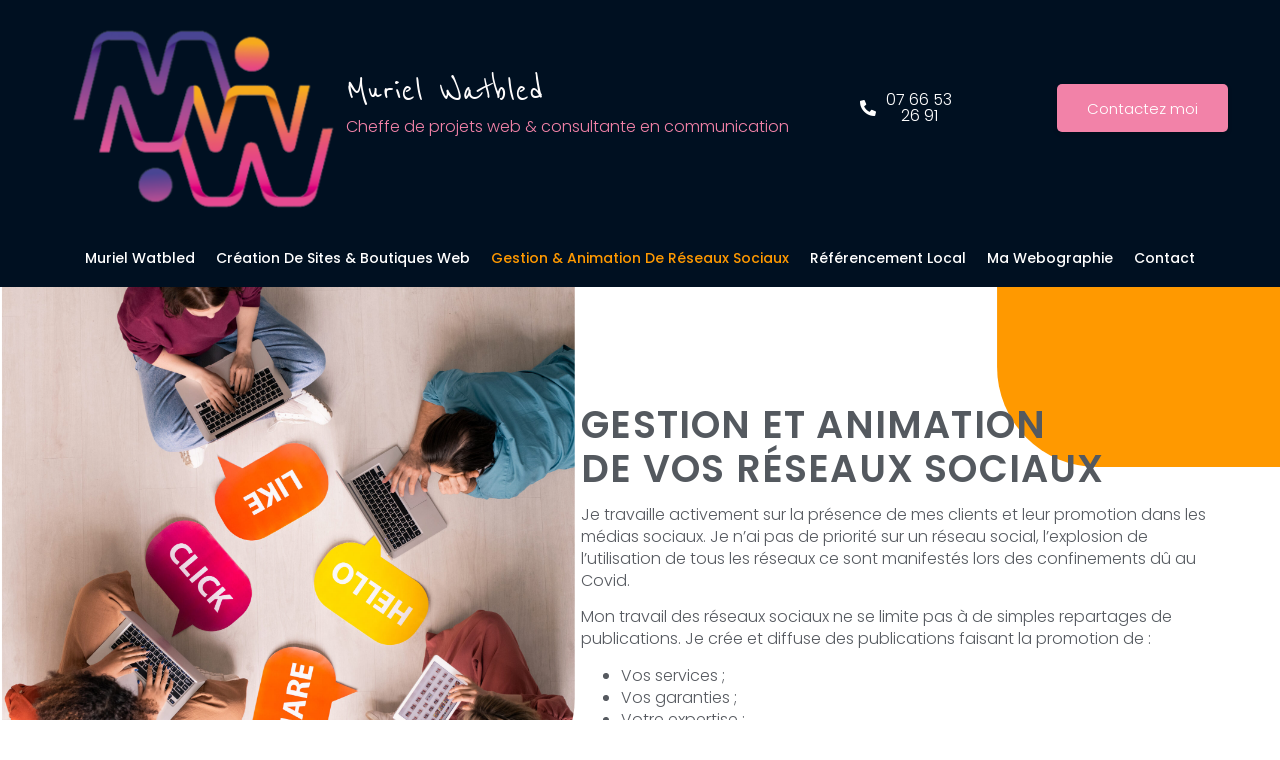

--- FILE ---
content_type: text/html; charset=UTF-8
request_url: https://www.muriel-watbled.com/gestion-et-animation-de-reseaux-sociaux/
body_size: 22421
content:
<!doctype html>
<html dir="ltr" lang="fr-FR" prefix="og: https://ogp.me/ns#">
<head>
<meta charset="UTF-8">
<meta name="viewport" content="width=device-width, initial-scale=1">
<link rel="profile" href="https://gmpg.org/xfn/11">
<title>Gestion et animation de réseaux sociaux - Muriel Watbled Communication</title>
<!-- All in One SEO 4.9.3 - aioseo.com -->
<meta name="description" content="Je travaille sur la présence de mes clients et leur promotion dans les médias sociaux. Je m&#039;occupe, De vos ambitions &amp; objectifs pour améliorer votre visibilité" />
<meta name="robots" content="max-image-preview:large" />
<link rel="canonical" href="https://www.muriel-watbled.com/gestion-et-animation-de-reseaux-sociaux/" />
<meta name="generator" content="All in One SEO (AIOSEO) 4.9.3" />
<meta property="og:locale" content="fr_FR" />
<meta property="og:site_name" content="Muriel Watbled Communication - Création de site internet et gestion de réseaux sociaux" />
<meta property="og:type" content="article" />
<meta property="og:title" content="Gestion et animation de réseaux sociaux - Muriel Watbled Communication" />
<meta property="og:description" content="Je travaille sur la présence de mes clients et leur promotion dans les médias sociaux. Je m&#039;occupe, De vos ambitions &amp; objectifs pour améliorer votre visibilité" />
<meta property="og:url" content="https://www.muriel-watbled.com/gestion-et-animation-de-reseaux-sociaux/" />
<meta property="og:image" content="https://www.muriel-watbled.com/wp-content/uploads/2023/05/community-manager.png" />
<meta property="og:image:secure_url" content="https://www.muriel-watbled.com/wp-content/uploads/2023/05/community-manager.png" />
<meta property="og:image:width" content="550" />
<meta property="og:image:height" content="505" />
<meta property="article:published_time" content="2023-03-12T12:07:22+00:00" />
<meta property="article:modified_time" content="2025-06-13T07:52:24+00:00" />
<meta name="twitter:card" content="summary_large_image" />
<meta name="twitter:title" content="Gestion et animation de réseaux sociaux - Muriel Watbled Communication" />
<meta name="twitter:description" content="Je travaille sur la présence de mes clients et leur promotion dans les médias sociaux. Je m&#039;occupe, De vos ambitions &amp; objectifs pour améliorer votre visibilité" />
<meta name="twitter:image" content="https://www.muriel-watbled.com/wp-content/uploads/2023/03/logo-muriel-watbled.png" />
<script type="application/ld+json" class="aioseo-schema">
{"@context":"https:\/\/schema.org","@graph":[{"@type":"BreadcrumbList","@id":"https:\/\/www.muriel-watbled.com\/gestion-et-animation-de-reseaux-sociaux\/#breadcrumblist","itemListElement":[{"@type":"ListItem","@id":"https:\/\/www.muriel-watbled.com#listItem","position":1,"name":"Accueil","item":"https:\/\/www.muriel-watbled.com","nextItem":{"@type":"ListItem","@id":"https:\/\/www.muriel-watbled.com\/gestion-et-animation-de-reseaux-sociaux\/#listItem","name":"Gestion et animation de r\u00e9seaux sociaux"}},{"@type":"ListItem","@id":"https:\/\/www.muriel-watbled.com\/gestion-et-animation-de-reseaux-sociaux\/#listItem","position":2,"name":"Gestion et animation de r\u00e9seaux sociaux","previousItem":{"@type":"ListItem","@id":"https:\/\/www.muriel-watbled.com#listItem","name":"Accueil"}}]},{"@type":"Organization","@id":"https:\/\/www.muriel-watbled.com\/#organization","name":"Muriel Watbled Freelance","description":"Cr\u00e9ation de site internet et gestion de r\u00e9seaux sociaux","url":"https:\/\/www.muriel-watbled.com\/","logo":{"@type":"ImageObject","url":"https:\/\/www.muriel-watbled.com\/wp-content\/uploads\/2023\/03\/logo-muriel-watbled.png","@id":"https:\/\/www.muriel-watbled.com\/gestion-et-animation-de-reseaux-sociaux\/#organizationLogo","width":327,"height":240},"image":{"@id":"https:\/\/www.muriel-watbled.com\/gestion-et-animation-de-reseaux-sociaux\/#organizationLogo"}},{"@type":"WebPage","@id":"https:\/\/www.muriel-watbled.com\/gestion-et-animation-de-reseaux-sociaux\/#webpage","url":"https:\/\/www.muriel-watbled.com\/gestion-et-animation-de-reseaux-sociaux\/","name":"Gestion et animation de r\u00e9seaux sociaux - Muriel Watbled Communication","description":"Je travaille sur la pr\u00e9sence de mes clients et leur promotion dans les m\u00e9dias sociaux. Je m'occupe, De vos ambitions & objectifs pour am\u00e9liorer votre visibilit\u00e9","inLanguage":"fr-FR","isPartOf":{"@id":"https:\/\/www.muriel-watbled.com\/#website"},"breadcrumb":{"@id":"https:\/\/www.muriel-watbled.com\/gestion-et-animation-de-reseaux-sociaux\/#breadcrumblist"},"image":{"@type":"ImageObject","url":"https:\/\/www.muriel-watbled.com\/wp-content\/uploads\/2023\/05\/community-manager.png","@id":"https:\/\/www.muriel-watbled.com\/gestion-et-animation-de-reseaux-sociaux\/#mainImage","width":550,"height":505},"primaryImageOfPage":{"@id":"https:\/\/www.muriel-watbled.com\/gestion-et-animation-de-reseaux-sociaux\/#mainImage"},"datePublished":"2023-03-12T13:07:22+01:00","dateModified":"2025-06-13T09:52:24+02:00"},{"@type":"WebSite","@id":"https:\/\/www.muriel-watbled.com\/#website","url":"https:\/\/www.muriel-watbled.com\/","name":"Muriel Watbled Freelance","description":"Cr\u00e9ation de site internet et gestion de r\u00e9seaux sociaux","inLanguage":"fr-FR","publisher":{"@id":"https:\/\/www.muriel-watbled.com\/#organization"}}]}
</script>
<!-- All in One SEO -->
<link rel="alternate" type="application/rss+xml" title="Muriel Watbled Communication &raquo; Flux" href="https://www.muriel-watbled.com/feed/" />
<link rel="alternate" type="application/rss+xml" title="Muriel Watbled Communication &raquo; Flux des commentaires" href="https://www.muriel-watbled.com/comments/feed/" />
<link rel="alternate" title="oEmbed (JSON)" type="application/json+oembed" href="https://www.muriel-watbled.com/wp-json/oembed/1.0/embed?url=https%3A%2F%2Fwww.muriel-watbled.com%2Fgestion-et-animation-de-reseaux-sociaux%2F" />
<link rel="alternate" title="oEmbed (XML)" type="text/xml+oembed" href="https://www.muriel-watbled.com/wp-json/oembed/1.0/embed?url=https%3A%2F%2Fwww.muriel-watbled.com%2Fgestion-et-animation-de-reseaux-sociaux%2F&#038;format=xml" />
<style id='wp-img-auto-sizes-contain-inline-css'>
img:is([sizes=auto i],[sizes^="auto," i]){contain-intrinsic-size:3000px 1500px}
/*# sourceURL=wp-img-auto-sizes-contain-inline-css */
</style>
<link rel='stylesheet' id='hfe-widgets-style-css' href='//www.muriel-watbled.com/wp-content/cache/wpfc-minified/ei74tb3o/hu1yc.css' media='all' />
<style id='wp-emoji-styles-inline-css'>
img.wp-smiley, img.emoji {
display: inline !important;
border: none !important;
box-shadow: none !important;
height: 1em !important;
width: 1em !important;
margin: 0 0.07em !important;
vertical-align: -0.1em !important;
background: none !important;
padding: 0 !important;
}
/*# sourceURL=wp-emoji-styles-inline-css */
</style>
<link rel='stylesheet' id='aioseo/css/src/vue/standalone/blocks/table-of-contents/global.scss-css' href='//www.muriel-watbled.com/wp-content/cache/wpfc-minified/e2g3z22g/hu1yc.css' media='all' />
<style id='global-styles-inline-css'>
:root{--wp--preset--aspect-ratio--square: 1;--wp--preset--aspect-ratio--4-3: 4/3;--wp--preset--aspect-ratio--3-4: 3/4;--wp--preset--aspect-ratio--3-2: 3/2;--wp--preset--aspect-ratio--2-3: 2/3;--wp--preset--aspect-ratio--16-9: 16/9;--wp--preset--aspect-ratio--9-16: 9/16;--wp--preset--color--black: #000000;--wp--preset--color--cyan-bluish-gray: #abb8c3;--wp--preset--color--white: #ffffff;--wp--preset--color--pale-pink: #f78da7;--wp--preset--color--vivid-red: #cf2e2e;--wp--preset--color--luminous-vivid-orange: #ff6900;--wp--preset--color--luminous-vivid-amber: #fcb900;--wp--preset--color--light-green-cyan: #7bdcb5;--wp--preset--color--vivid-green-cyan: #00d084;--wp--preset--color--pale-cyan-blue: #8ed1fc;--wp--preset--color--vivid-cyan-blue: #0693e3;--wp--preset--color--vivid-purple: #9b51e0;--wp--preset--gradient--vivid-cyan-blue-to-vivid-purple: linear-gradient(135deg,rgb(6,147,227) 0%,rgb(155,81,224) 100%);--wp--preset--gradient--light-green-cyan-to-vivid-green-cyan: linear-gradient(135deg,rgb(122,220,180) 0%,rgb(0,208,130) 100%);--wp--preset--gradient--luminous-vivid-amber-to-luminous-vivid-orange: linear-gradient(135deg,rgb(252,185,0) 0%,rgb(255,105,0) 100%);--wp--preset--gradient--luminous-vivid-orange-to-vivid-red: linear-gradient(135deg,rgb(255,105,0) 0%,rgb(207,46,46) 100%);--wp--preset--gradient--very-light-gray-to-cyan-bluish-gray: linear-gradient(135deg,rgb(238,238,238) 0%,rgb(169,184,195) 100%);--wp--preset--gradient--cool-to-warm-spectrum: linear-gradient(135deg,rgb(74,234,220) 0%,rgb(151,120,209) 20%,rgb(207,42,186) 40%,rgb(238,44,130) 60%,rgb(251,105,98) 80%,rgb(254,248,76) 100%);--wp--preset--gradient--blush-light-purple: linear-gradient(135deg,rgb(255,206,236) 0%,rgb(152,150,240) 100%);--wp--preset--gradient--blush-bordeaux: linear-gradient(135deg,rgb(254,205,165) 0%,rgb(254,45,45) 50%,rgb(107,0,62) 100%);--wp--preset--gradient--luminous-dusk: linear-gradient(135deg,rgb(255,203,112) 0%,rgb(199,81,192) 50%,rgb(65,88,208) 100%);--wp--preset--gradient--pale-ocean: linear-gradient(135deg,rgb(255,245,203) 0%,rgb(182,227,212) 50%,rgb(51,167,181) 100%);--wp--preset--gradient--electric-grass: linear-gradient(135deg,rgb(202,248,128) 0%,rgb(113,206,126) 100%);--wp--preset--gradient--midnight: linear-gradient(135deg,rgb(2,3,129) 0%,rgb(40,116,252) 100%);--wp--preset--font-size--small: 13px;--wp--preset--font-size--medium: 20px;--wp--preset--font-size--large: 36px;--wp--preset--font-size--x-large: 42px;--wp--preset--spacing--20: 0.44rem;--wp--preset--spacing--30: 0.67rem;--wp--preset--spacing--40: 1rem;--wp--preset--spacing--50: 1.5rem;--wp--preset--spacing--60: 2.25rem;--wp--preset--spacing--70: 3.38rem;--wp--preset--spacing--80: 5.06rem;--wp--preset--shadow--natural: 6px 6px 9px rgba(0, 0, 0, 0.2);--wp--preset--shadow--deep: 12px 12px 50px rgba(0, 0, 0, 0.4);--wp--preset--shadow--sharp: 6px 6px 0px rgba(0, 0, 0, 0.2);--wp--preset--shadow--outlined: 6px 6px 0px -3px rgb(255, 255, 255), 6px 6px rgb(0, 0, 0);--wp--preset--shadow--crisp: 6px 6px 0px rgb(0, 0, 0);}:root { --wp--style--global--content-size: 800px;--wp--style--global--wide-size: 1200px; }:where(body) { margin: 0; }.wp-site-blocks > .alignleft { float: left; margin-right: 2em; }.wp-site-blocks > .alignright { float: right; margin-left: 2em; }.wp-site-blocks > .aligncenter { justify-content: center; margin-left: auto; margin-right: auto; }:where(.wp-site-blocks) > * { margin-block-start: 24px; margin-block-end: 0; }:where(.wp-site-blocks) > :first-child { margin-block-start: 0; }:where(.wp-site-blocks) > :last-child { margin-block-end: 0; }:root { --wp--style--block-gap: 24px; }:root :where(.is-layout-flow) > :first-child{margin-block-start: 0;}:root :where(.is-layout-flow) > :last-child{margin-block-end: 0;}:root :where(.is-layout-flow) > *{margin-block-start: 24px;margin-block-end: 0;}:root :where(.is-layout-constrained) > :first-child{margin-block-start: 0;}:root :where(.is-layout-constrained) > :last-child{margin-block-end: 0;}:root :where(.is-layout-constrained) > *{margin-block-start: 24px;margin-block-end: 0;}:root :where(.is-layout-flex){gap: 24px;}:root :where(.is-layout-grid){gap: 24px;}.is-layout-flow > .alignleft{float: left;margin-inline-start: 0;margin-inline-end: 2em;}.is-layout-flow > .alignright{float: right;margin-inline-start: 2em;margin-inline-end: 0;}.is-layout-flow > .aligncenter{margin-left: auto !important;margin-right: auto !important;}.is-layout-constrained > .alignleft{float: left;margin-inline-start: 0;margin-inline-end: 2em;}.is-layout-constrained > .alignright{float: right;margin-inline-start: 2em;margin-inline-end: 0;}.is-layout-constrained > .aligncenter{margin-left: auto !important;margin-right: auto !important;}.is-layout-constrained > :where(:not(.alignleft):not(.alignright):not(.alignfull)){max-width: var(--wp--style--global--content-size);margin-left: auto !important;margin-right: auto !important;}.is-layout-constrained > .alignwide{max-width: var(--wp--style--global--wide-size);}body .is-layout-flex{display: flex;}.is-layout-flex{flex-wrap: wrap;align-items: center;}.is-layout-flex > :is(*, div){margin: 0;}body .is-layout-grid{display: grid;}.is-layout-grid > :is(*, div){margin: 0;}body{padding-top: 0px;padding-right: 0px;padding-bottom: 0px;padding-left: 0px;}a:where(:not(.wp-element-button)){text-decoration: underline;}:root :where(.wp-element-button, .wp-block-button__link){background-color: #32373c;border-width: 0;color: #fff;font-family: inherit;font-size: inherit;font-style: inherit;font-weight: inherit;letter-spacing: inherit;line-height: inherit;padding-top: calc(0.667em + 2px);padding-right: calc(1.333em + 2px);padding-bottom: calc(0.667em + 2px);padding-left: calc(1.333em + 2px);text-decoration: none;text-transform: inherit;}.has-black-color{color: var(--wp--preset--color--black) !important;}.has-cyan-bluish-gray-color{color: var(--wp--preset--color--cyan-bluish-gray) !important;}.has-white-color{color: var(--wp--preset--color--white) !important;}.has-pale-pink-color{color: var(--wp--preset--color--pale-pink) !important;}.has-vivid-red-color{color: var(--wp--preset--color--vivid-red) !important;}.has-luminous-vivid-orange-color{color: var(--wp--preset--color--luminous-vivid-orange) !important;}.has-luminous-vivid-amber-color{color: var(--wp--preset--color--luminous-vivid-amber) !important;}.has-light-green-cyan-color{color: var(--wp--preset--color--light-green-cyan) !important;}.has-vivid-green-cyan-color{color: var(--wp--preset--color--vivid-green-cyan) !important;}.has-pale-cyan-blue-color{color: var(--wp--preset--color--pale-cyan-blue) !important;}.has-vivid-cyan-blue-color{color: var(--wp--preset--color--vivid-cyan-blue) !important;}.has-vivid-purple-color{color: var(--wp--preset--color--vivid-purple) !important;}.has-black-background-color{background-color: var(--wp--preset--color--black) !important;}.has-cyan-bluish-gray-background-color{background-color: var(--wp--preset--color--cyan-bluish-gray) !important;}.has-white-background-color{background-color: var(--wp--preset--color--white) !important;}.has-pale-pink-background-color{background-color: var(--wp--preset--color--pale-pink) !important;}.has-vivid-red-background-color{background-color: var(--wp--preset--color--vivid-red) !important;}.has-luminous-vivid-orange-background-color{background-color: var(--wp--preset--color--luminous-vivid-orange) !important;}.has-luminous-vivid-amber-background-color{background-color: var(--wp--preset--color--luminous-vivid-amber) !important;}.has-light-green-cyan-background-color{background-color: var(--wp--preset--color--light-green-cyan) !important;}.has-vivid-green-cyan-background-color{background-color: var(--wp--preset--color--vivid-green-cyan) !important;}.has-pale-cyan-blue-background-color{background-color: var(--wp--preset--color--pale-cyan-blue) !important;}.has-vivid-cyan-blue-background-color{background-color: var(--wp--preset--color--vivid-cyan-blue) !important;}.has-vivid-purple-background-color{background-color: var(--wp--preset--color--vivid-purple) !important;}.has-black-border-color{border-color: var(--wp--preset--color--black) !important;}.has-cyan-bluish-gray-border-color{border-color: var(--wp--preset--color--cyan-bluish-gray) !important;}.has-white-border-color{border-color: var(--wp--preset--color--white) !important;}.has-pale-pink-border-color{border-color: var(--wp--preset--color--pale-pink) !important;}.has-vivid-red-border-color{border-color: var(--wp--preset--color--vivid-red) !important;}.has-luminous-vivid-orange-border-color{border-color: var(--wp--preset--color--luminous-vivid-orange) !important;}.has-luminous-vivid-amber-border-color{border-color: var(--wp--preset--color--luminous-vivid-amber) !important;}.has-light-green-cyan-border-color{border-color: var(--wp--preset--color--light-green-cyan) !important;}.has-vivid-green-cyan-border-color{border-color: var(--wp--preset--color--vivid-green-cyan) !important;}.has-pale-cyan-blue-border-color{border-color: var(--wp--preset--color--pale-cyan-blue) !important;}.has-vivid-cyan-blue-border-color{border-color: var(--wp--preset--color--vivid-cyan-blue) !important;}.has-vivid-purple-border-color{border-color: var(--wp--preset--color--vivid-purple) !important;}.has-vivid-cyan-blue-to-vivid-purple-gradient-background{background: var(--wp--preset--gradient--vivid-cyan-blue-to-vivid-purple) !important;}.has-light-green-cyan-to-vivid-green-cyan-gradient-background{background: var(--wp--preset--gradient--light-green-cyan-to-vivid-green-cyan) !important;}.has-luminous-vivid-amber-to-luminous-vivid-orange-gradient-background{background: var(--wp--preset--gradient--luminous-vivid-amber-to-luminous-vivid-orange) !important;}.has-luminous-vivid-orange-to-vivid-red-gradient-background{background: var(--wp--preset--gradient--luminous-vivid-orange-to-vivid-red) !important;}.has-very-light-gray-to-cyan-bluish-gray-gradient-background{background: var(--wp--preset--gradient--very-light-gray-to-cyan-bluish-gray) !important;}.has-cool-to-warm-spectrum-gradient-background{background: var(--wp--preset--gradient--cool-to-warm-spectrum) !important;}.has-blush-light-purple-gradient-background{background: var(--wp--preset--gradient--blush-light-purple) !important;}.has-blush-bordeaux-gradient-background{background: var(--wp--preset--gradient--blush-bordeaux) !important;}.has-luminous-dusk-gradient-background{background: var(--wp--preset--gradient--luminous-dusk) !important;}.has-pale-ocean-gradient-background{background: var(--wp--preset--gradient--pale-ocean) !important;}.has-electric-grass-gradient-background{background: var(--wp--preset--gradient--electric-grass) !important;}.has-midnight-gradient-background{background: var(--wp--preset--gradient--midnight) !important;}.has-small-font-size{font-size: var(--wp--preset--font-size--small) !important;}.has-medium-font-size{font-size: var(--wp--preset--font-size--medium) !important;}.has-large-font-size{font-size: var(--wp--preset--font-size--large) !important;}.has-x-large-font-size{font-size: var(--wp--preset--font-size--x-large) !important;}
:root :where(.wp-block-pullquote){font-size: 1.5em;line-height: 1.6;}
/*# sourceURL=global-styles-inline-css */
</style>
<link rel='stylesheet' id='wpa-css-css' href='//www.muriel-watbled.com/wp-content/cache/wpfc-minified/l0x16a1z/hu1yc.css' media='all' />
<link rel='stylesheet' id='hfe-style-css' href='//www.muriel-watbled.com/wp-content/cache/wpfc-minified/eqobhl2q/hu1yc.css' media='all' />
<link rel='stylesheet' id='elementor-icons-css' href='//www.muriel-watbled.com/wp-content/cache/wpfc-minified/2d2fo3p/hu1yc.css' media='all' />
<link rel='stylesheet' id='elementor-frontend-css' href='//www.muriel-watbled.com/wp-content/cache/wpfc-minified/8mqoy886/hu1yc.css' media='all' />
<style id='elementor-frontend-inline-css'>
@-webkit-keyframes ha_fadeIn{0%{opacity:0}to{opacity:1}}@keyframes ha_fadeIn{0%{opacity:0}to{opacity:1}}@-webkit-keyframes ha_zoomIn{0%{opacity:0;-webkit-transform:scale3d(.3,.3,.3);transform:scale3d(.3,.3,.3)}50%{opacity:1}}@keyframes ha_zoomIn{0%{opacity:0;-webkit-transform:scale3d(.3,.3,.3);transform:scale3d(.3,.3,.3)}50%{opacity:1}}@-webkit-keyframes ha_rollIn{0%{opacity:0;-webkit-transform:translate3d(-100%,0,0) rotate3d(0,0,1,-120deg);transform:translate3d(-100%,0,0) rotate3d(0,0,1,-120deg)}to{opacity:1}}@keyframes ha_rollIn{0%{opacity:0;-webkit-transform:translate3d(-100%,0,0) rotate3d(0,0,1,-120deg);transform:translate3d(-100%,0,0) rotate3d(0,0,1,-120deg)}to{opacity:1}}@-webkit-keyframes ha_bounce{0%,20%,53%,to{-webkit-animation-timing-function:cubic-bezier(.215,.61,.355,1);animation-timing-function:cubic-bezier(.215,.61,.355,1)}40%,43%{-webkit-transform:translate3d(0,-30px,0) scaleY(1.1);transform:translate3d(0,-30px,0) scaleY(1.1);-webkit-animation-timing-function:cubic-bezier(.755,.05,.855,.06);animation-timing-function:cubic-bezier(.755,.05,.855,.06)}70%{-webkit-transform:translate3d(0,-15px,0) scaleY(1.05);transform:translate3d(0,-15px,0) scaleY(1.05);-webkit-animation-timing-function:cubic-bezier(.755,.05,.855,.06);animation-timing-function:cubic-bezier(.755,.05,.855,.06)}80%{-webkit-transition-timing-function:cubic-bezier(.215,.61,.355,1);transition-timing-function:cubic-bezier(.215,.61,.355,1);-webkit-transform:translate3d(0,0,0) scaleY(.95);transform:translate3d(0,0,0) scaleY(.95)}90%{-webkit-transform:translate3d(0,-4px,0) scaleY(1.02);transform:translate3d(0,-4px,0) scaleY(1.02)}}@keyframes ha_bounce{0%,20%,53%,to{-webkit-animation-timing-function:cubic-bezier(.215,.61,.355,1);animation-timing-function:cubic-bezier(.215,.61,.355,1)}40%,43%{-webkit-transform:translate3d(0,-30px,0) scaleY(1.1);transform:translate3d(0,-30px,0) scaleY(1.1);-webkit-animation-timing-function:cubic-bezier(.755,.05,.855,.06);animation-timing-function:cubic-bezier(.755,.05,.855,.06)}70%{-webkit-transform:translate3d(0,-15px,0) scaleY(1.05);transform:translate3d(0,-15px,0) scaleY(1.05);-webkit-animation-timing-function:cubic-bezier(.755,.05,.855,.06);animation-timing-function:cubic-bezier(.755,.05,.855,.06)}80%{-webkit-transition-timing-function:cubic-bezier(.215,.61,.355,1);transition-timing-function:cubic-bezier(.215,.61,.355,1);-webkit-transform:translate3d(0,0,0) scaleY(.95);transform:translate3d(0,0,0) scaleY(.95)}90%{-webkit-transform:translate3d(0,-4px,0) scaleY(1.02);transform:translate3d(0,-4px,0) scaleY(1.02)}}@-webkit-keyframes ha_bounceIn{0%,20%,40%,60%,80%,to{-webkit-animation-timing-function:cubic-bezier(.215,.61,.355,1);animation-timing-function:cubic-bezier(.215,.61,.355,1)}0%{opacity:0;-webkit-transform:scale3d(.3,.3,.3);transform:scale3d(.3,.3,.3)}20%{-webkit-transform:scale3d(1.1,1.1,1.1);transform:scale3d(1.1,1.1,1.1)}40%{-webkit-transform:scale3d(.9,.9,.9);transform:scale3d(.9,.9,.9)}60%{opacity:1;-webkit-transform:scale3d(1.03,1.03,1.03);transform:scale3d(1.03,1.03,1.03)}80%{-webkit-transform:scale3d(.97,.97,.97);transform:scale3d(.97,.97,.97)}to{opacity:1}}@keyframes ha_bounceIn{0%,20%,40%,60%,80%,to{-webkit-animation-timing-function:cubic-bezier(.215,.61,.355,1);animation-timing-function:cubic-bezier(.215,.61,.355,1)}0%{opacity:0;-webkit-transform:scale3d(.3,.3,.3);transform:scale3d(.3,.3,.3)}20%{-webkit-transform:scale3d(1.1,1.1,1.1);transform:scale3d(1.1,1.1,1.1)}40%{-webkit-transform:scale3d(.9,.9,.9);transform:scale3d(.9,.9,.9)}60%{opacity:1;-webkit-transform:scale3d(1.03,1.03,1.03);transform:scale3d(1.03,1.03,1.03)}80%{-webkit-transform:scale3d(.97,.97,.97);transform:scale3d(.97,.97,.97)}to{opacity:1}}@-webkit-keyframes ha_flipInX{0%{opacity:0;-webkit-transform:perspective(400px) rotate3d(1,0,0,90deg);transform:perspective(400px) rotate3d(1,0,0,90deg);-webkit-animation-timing-function:ease-in;animation-timing-function:ease-in}40%{-webkit-transform:perspective(400px) rotate3d(1,0,0,-20deg);transform:perspective(400px) rotate3d(1,0,0,-20deg);-webkit-animation-timing-function:ease-in;animation-timing-function:ease-in}60%{opacity:1;-webkit-transform:perspective(400px) rotate3d(1,0,0,10deg);transform:perspective(400px) rotate3d(1,0,0,10deg)}80%{-webkit-transform:perspective(400px) rotate3d(1,0,0,-5deg);transform:perspective(400px) rotate3d(1,0,0,-5deg)}}@keyframes ha_flipInX{0%{opacity:0;-webkit-transform:perspective(400px) rotate3d(1,0,0,90deg);transform:perspective(400px) rotate3d(1,0,0,90deg);-webkit-animation-timing-function:ease-in;animation-timing-function:ease-in}40%{-webkit-transform:perspective(400px) rotate3d(1,0,0,-20deg);transform:perspective(400px) rotate3d(1,0,0,-20deg);-webkit-animation-timing-function:ease-in;animation-timing-function:ease-in}60%{opacity:1;-webkit-transform:perspective(400px) rotate3d(1,0,0,10deg);transform:perspective(400px) rotate3d(1,0,0,10deg)}80%{-webkit-transform:perspective(400px) rotate3d(1,0,0,-5deg);transform:perspective(400px) rotate3d(1,0,0,-5deg)}}@-webkit-keyframes ha_flipInY{0%{opacity:0;-webkit-transform:perspective(400px) rotate3d(0,1,0,90deg);transform:perspective(400px) rotate3d(0,1,0,90deg);-webkit-animation-timing-function:ease-in;animation-timing-function:ease-in}40%{-webkit-transform:perspective(400px) rotate3d(0,1,0,-20deg);transform:perspective(400px) rotate3d(0,1,0,-20deg);-webkit-animation-timing-function:ease-in;animation-timing-function:ease-in}60%{opacity:1;-webkit-transform:perspective(400px) rotate3d(0,1,0,10deg);transform:perspective(400px) rotate3d(0,1,0,10deg)}80%{-webkit-transform:perspective(400px) rotate3d(0,1,0,-5deg);transform:perspective(400px) rotate3d(0,1,0,-5deg)}}@keyframes ha_flipInY{0%{opacity:0;-webkit-transform:perspective(400px) rotate3d(0,1,0,90deg);transform:perspective(400px) rotate3d(0,1,0,90deg);-webkit-animation-timing-function:ease-in;animation-timing-function:ease-in}40%{-webkit-transform:perspective(400px) rotate3d(0,1,0,-20deg);transform:perspective(400px) rotate3d(0,1,0,-20deg);-webkit-animation-timing-function:ease-in;animation-timing-function:ease-in}60%{opacity:1;-webkit-transform:perspective(400px) rotate3d(0,1,0,10deg);transform:perspective(400px) rotate3d(0,1,0,10deg)}80%{-webkit-transform:perspective(400px) rotate3d(0,1,0,-5deg);transform:perspective(400px) rotate3d(0,1,0,-5deg)}}@-webkit-keyframes ha_swing{20%{-webkit-transform:rotate3d(0,0,1,15deg);transform:rotate3d(0,0,1,15deg)}40%{-webkit-transform:rotate3d(0,0,1,-10deg);transform:rotate3d(0,0,1,-10deg)}60%{-webkit-transform:rotate3d(0,0,1,5deg);transform:rotate3d(0,0,1,5deg)}80%{-webkit-transform:rotate3d(0,0,1,-5deg);transform:rotate3d(0,0,1,-5deg)}}@keyframes ha_swing{20%{-webkit-transform:rotate3d(0,0,1,15deg);transform:rotate3d(0,0,1,15deg)}40%{-webkit-transform:rotate3d(0,0,1,-10deg);transform:rotate3d(0,0,1,-10deg)}60%{-webkit-transform:rotate3d(0,0,1,5deg);transform:rotate3d(0,0,1,5deg)}80%{-webkit-transform:rotate3d(0,0,1,-5deg);transform:rotate3d(0,0,1,-5deg)}}@-webkit-keyframes ha_slideInDown{0%{visibility:visible;-webkit-transform:translate3d(0,-100%,0);transform:translate3d(0,-100%,0)}}@keyframes ha_slideInDown{0%{visibility:visible;-webkit-transform:translate3d(0,-100%,0);transform:translate3d(0,-100%,0)}}@-webkit-keyframes ha_slideInUp{0%{visibility:visible;-webkit-transform:translate3d(0,100%,0);transform:translate3d(0,100%,0)}}@keyframes ha_slideInUp{0%{visibility:visible;-webkit-transform:translate3d(0,100%,0);transform:translate3d(0,100%,0)}}@-webkit-keyframes ha_slideInLeft{0%{visibility:visible;-webkit-transform:translate3d(-100%,0,0);transform:translate3d(-100%,0,0)}}@keyframes ha_slideInLeft{0%{visibility:visible;-webkit-transform:translate3d(-100%,0,0);transform:translate3d(-100%,0,0)}}@-webkit-keyframes ha_slideInRight{0%{visibility:visible;-webkit-transform:translate3d(100%,0,0);transform:translate3d(100%,0,0)}}@keyframes ha_slideInRight{0%{visibility:visible;-webkit-transform:translate3d(100%,0,0);transform:translate3d(100%,0,0)}}.ha_fadeIn{-webkit-animation-name:ha_fadeIn;animation-name:ha_fadeIn}.ha_zoomIn{-webkit-animation-name:ha_zoomIn;animation-name:ha_zoomIn}.ha_rollIn{-webkit-animation-name:ha_rollIn;animation-name:ha_rollIn}.ha_bounce{-webkit-transform-origin:center bottom;-ms-transform-origin:center bottom;transform-origin:center bottom;-webkit-animation-name:ha_bounce;animation-name:ha_bounce}.ha_bounceIn{-webkit-animation-name:ha_bounceIn;animation-name:ha_bounceIn;-webkit-animation-duration:.75s;-webkit-animation-duration:calc(var(--animate-duration)*.75);animation-duration:.75s;animation-duration:calc(var(--animate-duration)*.75)}.ha_flipInX,.ha_flipInY{-webkit-animation-name:ha_flipInX;animation-name:ha_flipInX;-webkit-backface-visibility:visible!important;backface-visibility:visible!important}.ha_flipInY{-webkit-animation-name:ha_flipInY;animation-name:ha_flipInY}.ha_swing{-webkit-transform-origin:top center;-ms-transform-origin:top center;transform-origin:top center;-webkit-animation-name:ha_swing;animation-name:ha_swing}.ha_slideInDown{-webkit-animation-name:ha_slideInDown;animation-name:ha_slideInDown}.ha_slideInUp{-webkit-animation-name:ha_slideInUp;animation-name:ha_slideInUp}.ha_slideInLeft{-webkit-animation-name:ha_slideInLeft;animation-name:ha_slideInLeft}.ha_slideInRight{-webkit-animation-name:ha_slideInRight;animation-name:ha_slideInRight}.ha-css-transform-yes{-webkit-transition-duration:var(--ha-tfx-transition-duration, .2s);transition-duration:var(--ha-tfx-transition-duration, .2s);-webkit-transition-property:-webkit-transform;transition-property:transform;transition-property:transform,-webkit-transform;-webkit-transform:translate(var(--ha-tfx-translate-x, 0),var(--ha-tfx-translate-y, 0)) scale(var(--ha-tfx-scale-x, 1),var(--ha-tfx-scale-y, 1)) skew(var(--ha-tfx-skew-x, 0),var(--ha-tfx-skew-y, 0)) rotateX(var(--ha-tfx-rotate-x, 0)) rotateY(var(--ha-tfx-rotate-y, 0)) rotateZ(var(--ha-tfx-rotate-z, 0));transform:translate(var(--ha-tfx-translate-x, 0),var(--ha-tfx-translate-y, 0)) scale(var(--ha-tfx-scale-x, 1),var(--ha-tfx-scale-y, 1)) skew(var(--ha-tfx-skew-x, 0),var(--ha-tfx-skew-y, 0)) rotateX(var(--ha-tfx-rotate-x, 0)) rotateY(var(--ha-tfx-rotate-y, 0)) rotateZ(var(--ha-tfx-rotate-z, 0))}.ha-css-transform-yes:hover{-webkit-transform:translate(var(--ha-tfx-translate-x-hover, var(--ha-tfx-translate-x, 0)),var(--ha-tfx-translate-y-hover, var(--ha-tfx-translate-y, 0))) scale(var(--ha-tfx-scale-x-hover, var(--ha-tfx-scale-x, 1)),var(--ha-tfx-scale-y-hover, var(--ha-tfx-scale-y, 1))) skew(var(--ha-tfx-skew-x-hover, var(--ha-tfx-skew-x, 0)),var(--ha-tfx-skew-y-hover, var(--ha-tfx-skew-y, 0))) rotateX(var(--ha-tfx-rotate-x-hover, var(--ha-tfx-rotate-x, 0))) rotateY(var(--ha-tfx-rotate-y-hover, var(--ha-tfx-rotate-y, 0))) rotateZ(var(--ha-tfx-rotate-z-hover, var(--ha-tfx-rotate-z, 0)));transform:translate(var(--ha-tfx-translate-x-hover, var(--ha-tfx-translate-x, 0)),var(--ha-tfx-translate-y-hover, var(--ha-tfx-translate-y, 0))) scale(var(--ha-tfx-scale-x-hover, var(--ha-tfx-scale-x, 1)),var(--ha-tfx-scale-y-hover, var(--ha-tfx-scale-y, 1))) skew(var(--ha-tfx-skew-x-hover, var(--ha-tfx-skew-x, 0)),var(--ha-tfx-skew-y-hover, var(--ha-tfx-skew-y, 0))) rotateX(var(--ha-tfx-rotate-x-hover, var(--ha-tfx-rotate-x, 0))) rotateY(var(--ha-tfx-rotate-y-hover, var(--ha-tfx-rotate-y, 0))) rotateZ(var(--ha-tfx-rotate-z-hover, var(--ha-tfx-rotate-z, 0)))}.happy-addon>.elementor-widget-container{word-wrap:break-word;overflow-wrap:break-word}.happy-addon>.elementor-widget-container,.happy-addon>.elementor-widget-container *{-webkit-box-sizing:border-box;box-sizing:border-box}.happy-addon:not(:has(.elementor-widget-container)),.happy-addon:not(:has(.elementor-widget-container)) *{-webkit-box-sizing:border-box;box-sizing:border-box;word-wrap:break-word;overflow-wrap:break-word}.happy-addon p:empty{display:none}.happy-addon .elementor-inline-editing{min-height:auto!important}.happy-addon-pro img{max-width:100%;height:auto;-o-object-fit:cover;object-fit:cover}.ha-screen-reader-text{position:absolute;overflow:hidden;clip:rect(1px,1px,1px,1px);margin:-1px;padding:0;width:1px;height:1px;border:0;word-wrap:normal!important;-webkit-clip-path:inset(50%);clip-path:inset(50%)}.ha-has-bg-overlay>.elementor-widget-container{position:relative;z-index:1}.ha-has-bg-overlay>.elementor-widget-container:before{position:absolute;top:0;left:0;z-index:-1;width:100%;height:100%;content:""}.ha-has-bg-overlay:not(:has(.elementor-widget-container)){position:relative;z-index:1}.ha-has-bg-overlay:not(:has(.elementor-widget-container)):before{position:absolute;top:0;left:0;z-index:-1;width:100%;height:100%;content:""}.ha-popup--is-enabled .ha-js-popup,.ha-popup--is-enabled .ha-js-popup img{cursor:-webkit-zoom-in!important;cursor:zoom-in!important}.mfp-wrap .mfp-arrow,.mfp-wrap .mfp-close{background-color:transparent}.mfp-wrap .mfp-arrow:focus,.mfp-wrap .mfp-close:focus{outline-width:thin}.ha-advanced-tooltip-enable{position:relative;cursor:pointer;--ha-tooltip-arrow-color:black;--ha-tooltip-arrow-distance:0}.ha-advanced-tooltip-enable .ha-advanced-tooltip-content{position:absolute;z-index:999;display:none;padding:5px 0;width:120px;height:auto;border-radius:6px;background-color:#000;color:#fff;text-align:center;opacity:0}.ha-advanced-tooltip-enable .ha-advanced-tooltip-content::after{position:absolute;border-width:5px;border-style:solid;content:""}.ha-advanced-tooltip-enable .ha-advanced-tooltip-content.no-arrow::after{visibility:hidden}.ha-advanced-tooltip-enable .ha-advanced-tooltip-content.show{display:inline-block;opacity:1}.ha-advanced-tooltip-enable.ha-advanced-tooltip-top .ha-advanced-tooltip-content,body[data-elementor-device-mode=tablet] .ha-advanced-tooltip-enable.ha-advanced-tooltip-tablet-top .ha-advanced-tooltip-content{top:unset;right:0;bottom:calc(101% + var(--ha-tooltip-arrow-distance));left:0;margin:0 auto}.ha-advanced-tooltip-enable.ha-advanced-tooltip-top .ha-advanced-tooltip-content::after,body[data-elementor-device-mode=tablet] .ha-advanced-tooltip-enable.ha-advanced-tooltip-tablet-top .ha-advanced-tooltip-content::after{top:100%;right:unset;bottom:unset;left:50%;border-color:var(--ha-tooltip-arrow-color) transparent transparent transparent;-webkit-transform:translateX(-50%);-ms-transform:translateX(-50%);transform:translateX(-50%)}.ha-advanced-tooltip-enable.ha-advanced-tooltip-bottom .ha-advanced-tooltip-content,body[data-elementor-device-mode=tablet] .ha-advanced-tooltip-enable.ha-advanced-tooltip-tablet-bottom .ha-advanced-tooltip-content{top:calc(101% + var(--ha-tooltip-arrow-distance));right:0;bottom:unset;left:0;margin:0 auto}.ha-advanced-tooltip-enable.ha-advanced-tooltip-bottom .ha-advanced-tooltip-content::after,body[data-elementor-device-mode=tablet] .ha-advanced-tooltip-enable.ha-advanced-tooltip-tablet-bottom .ha-advanced-tooltip-content::after{top:unset;right:unset;bottom:100%;left:50%;border-color:transparent transparent var(--ha-tooltip-arrow-color) transparent;-webkit-transform:translateX(-50%);-ms-transform:translateX(-50%);transform:translateX(-50%)}.ha-advanced-tooltip-enable.ha-advanced-tooltip-left .ha-advanced-tooltip-content,body[data-elementor-device-mode=tablet] .ha-advanced-tooltip-enable.ha-advanced-tooltip-tablet-left .ha-advanced-tooltip-content{top:50%;right:calc(101% + var(--ha-tooltip-arrow-distance));bottom:unset;left:unset;-webkit-transform:translateY(-50%);-ms-transform:translateY(-50%);transform:translateY(-50%)}.ha-advanced-tooltip-enable.ha-advanced-tooltip-left .ha-advanced-tooltip-content::after,body[data-elementor-device-mode=tablet] .ha-advanced-tooltip-enable.ha-advanced-tooltip-tablet-left .ha-advanced-tooltip-content::after{top:50%;right:unset;bottom:unset;left:100%;border-color:transparent transparent transparent var(--ha-tooltip-arrow-color);-webkit-transform:translateY(-50%);-ms-transform:translateY(-50%);transform:translateY(-50%)}.ha-advanced-tooltip-enable.ha-advanced-tooltip-right .ha-advanced-tooltip-content,body[data-elementor-device-mode=tablet] .ha-advanced-tooltip-enable.ha-advanced-tooltip-tablet-right .ha-advanced-tooltip-content{top:50%;right:unset;bottom:unset;left:calc(101% + var(--ha-tooltip-arrow-distance));-webkit-transform:translateY(-50%);-ms-transform:translateY(-50%);transform:translateY(-50%)}.ha-advanced-tooltip-enable.ha-advanced-tooltip-right .ha-advanced-tooltip-content::after,body[data-elementor-device-mode=tablet] .ha-advanced-tooltip-enable.ha-advanced-tooltip-tablet-right .ha-advanced-tooltip-content::after{top:50%;right:100%;bottom:unset;left:unset;border-color:transparent var(--ha-tooltip-arrow-color) transparent transparent;-webkit-transform:translateY(-50%);-ms-transform:translateY(-50%);transform:translateY(-50%)}body[data-elementor-device-mode=mobile] .ha-advanced-tooltip-enable.ha-advanced-tooltip-mobile-top .ha-advanced-tooltip-content{top:unset;right:0;bottom:calc(101% + var(--ha-tooltip-arrow-distance));left:0;margin:0 auto}body[data-elementor-device-mode=mobile] .ha-advanced-tooltip-enable.ha-advanced-tooltip-mobile-top .ha-advanced-tooltip-content::after{top:100%;right:unset;bottom:unset;left:50%;border-color:var(--ha-tooltip-arrow-color) transparent transparent transparent;-webkit-transform:translateX(-50%);-ms-transform:translateX(-50%);transform:translateX(-50%)}body[data-elementor-device-mode=mobile] .ha-advanced-tooltip-enable.ha-advanced-tooltip-mobile-bottom .ha-advanced-tooltip-content{top:calc(101% + var(--ha-tooltip-arrow-distance));right:0;bottom:unset;left:0;margin:0 auto}body[data-elementor-device-mode=mobile] .ha-advanced-tooltip-enable.ha-advanced-tooltip-mobile-bottom .ha-advanced-tooltip-content::after{top:unset;right:unset;bottom:100%;left:50%;border-color:transparent transparent var(--ha-tooltip-arrow-color) transparent;-webkit-transform:translateX(-50%);-ms-transform:translateX(-50%);transform:translateX(-50%)}body[data-elementor-device-mode=mobile] .ha-advanced-tooltip-enable.ha-advanced-tooltip-mobile-left .ha-advanced-tooltip-content{top:50%;right:calc(101% + var(--ha-tooltip-arrow-distance));bottom:unset;left:unset;-webkit-transform:translateY(-50%);-ms-transform:translateY(-50%);transform:translateY(-50%)}body[data-elementor-device-mode=mobile] .ha-advanced-tooltip-enable.ha-advanced-tooltip-mobile-left .ha-advanced-tooltip-content::after{top:50%;right:unset;bottom:unset;left:100%;border-color:transparent transparent transparent var(--ha-tooltip-arrow-color);-webkit-transform:translateY(-50%);-ms-transform:translateY(-50%);transform:translateY(-50%)}body[data-elementor-device-mode=mobile] .ha-advanced-tooltip-enable.ha-advanced-tooltip-mobile-right .ha-advanced-tooltip-content{top:50%;right:unset;bottom:unset;left:calc(101% + var(--ha-tooltip-arrow-distance));-webkit-transform:translateY(-50%);-ms-transform:translateY(-50%);transform:translateY(-50%)}body[data-elementor-device-mode=mobile] .ha-advanced-tooltip-enable.ha-advanced-tooltip-mobile-right .ha-advanced-tooltip-content::after{top:50%;right:100%;bottom:unset;left:unset;border-color:transparent var(--ha-tooltip-arrow-color) transparent transparent;-webkit-transform:translateY(-50%);-ms-transform:translateY(-50%);transform:translateY(-50%)}body.elementor-editor-active .happy-addon.ha-gravityforms .gform_wrapper{display:block!important}.ha-scroll-to-top-wrap.ha-scroll-to-top-hide{display:none}.ha-scroll-to-top-wrap.edit-mode,.ha-scroll-to-top-wrap.single-page-off{display:none!important}.ha-scroll-to-top-button{position:fixed;right:15px;bottom:15px;z-index:9999;display:-webkit-box;display:-webkit-flex;display:-ms-flexbox;display:flex;-webkit-box-align:center;-webkit-align-items:center;align-items:center;-ms-flex-align:center;-webkit-box-pack:center;-ms-flex-pack:center;-webkit-justify-content:center;justify-content:center;width:50px;height:50px;border-radius:50px;background-color:#5636d1;color:#fff;text-align:center;opacity:1;cursor:pointer;-webkit-transition:all .3s;transition:all .3s}.ha-scroll-to-top-button i{color:#fff;font-size:16px}.ha-scroll-to-top-button:hover{background-color:#e2498a}
/*# sourceURL=elementor-frontend-inline-css */
</style>
<link rel='stylesheet' id='elementor-post-7-css' href='https://www.muriel-watbled.com/wp-content/uploads/elementor/css/post-7.css?ver=1768975594' media='all' />
<link rel='stylesheet' id='font-awesome-5-all-css' href='//www.muriel-watbled.com/wp-content/cache/wpfc-minified/9h6ei0pp/hu1yc.css' media='all' />
<link rel='stylesheet' id='font-awesome-4-shim-css' href='//www.muriel-watbled.com/wp-content/cache/wpfc-minified/e753lzlp/hu1yc.css' media='all' />
<link rel='stylesheet' id='e-motion-fx-css' href='//www.muriel-watbled.com/wp-content/cache/wpfc-minified/96ielibg/hu1yc.css' media='all' />
<link rel='stylesheet' id='widget-spacer-css' href='//www.muriel-watbled.com/wp-content/cache/wpfc-minified/lawve309/hu1yc.css' media='all' />
<link rel='stylesheet' id='e-animation-fadeIn-css' href='//www.muriel-watbled.com/wp-content/cache/wpfc-minified/5f6xtzc/hu1ye.css' media='all' />
<link rel='stylesheet' id='widget-heading-css' href='//www.muriel-watbled.com/wp-content/cache/wpfc-minified/q7divuqr/hu1yc.css' media='all' />
<link rel='stylesheet' id='widget-call-to-action-css' href='//www.muriel-watbled.com/wp-content/cache/wpfc-minified/fh3dpjlg/hu1yh.css' media='all' />
<link rel='stylesheet' id='e-transitions-css' href='//www.muriel-watbled.com/wp-content/cache/wpfc-minified/2r05navy/hu1yh.css' media='all' />
<link rel='stylesheet' id='elementor-post-42-css' href='https://www.muriel-watbled.com/wp-content/uploads/elementor/css/post-42.css?ver=1768990869' media='all' />
<link rel='stylesheet' id='hello-elementor-css' href='//www.muriel-watbled.com/wp-content/cache/wpfc-minified/1qjoq3gn/hu1yc.css' media='all' />
<link rel='stylesheet' id='hello-elementor-theme-style-css' href='//www.muriel-watbled.com/wp-content/cache/wpfc-minified/d75u72jh/hu1yc.css' media='all' />
<link rel='stylesheet' id='hello-elementor-header-footer-css' href='//www.muriel-watbled.com/wp-content/cache/wpfc-minified/30sd3eem/hu1yc.css' media='all' />
<link rel='stylesheet' id='e-animation-fadeInDown-css' href='//www.muriel-watbled.com/wp-content/cache/wpfc-minified/5d2a8b4/hu1yc.css' media='all' />
<link rel='stylesheet' id='widget-image-css' href='//www.muriel-watbled.com/wp-content/cache/wpfc-minified/9h5eb978/hu1yc.css' media='all' />
<link rel='stylesheet' id='widget-nav-menu-css' href='//www.muriel-watbled.com/wp-content/cache/wpfc-minified/q695wjtb/hu1yc.css' media='all' />
<link rel='stylesheet' id='e-animation-fadeInUp-css' href='//www.muriel-watbled.com/wp-content/cache/wpfc-minified/q6n7xgu6/hu1yc.css' media='all' />
<link rel='stylesheet' id='widget-icon-list-css' href='//www.muriel-watbled.com/wp-content/cache/wpfc-minified/6uz1r7x2/hu1yc.css' media='all' />
<link rel='stylesheet' id='e-animation-grow-css' href='//www.muriel-watbled.com/wp-content/cache/wpfc-minified/qkcd7bcv/hu1yc.css' media='all' />
<link rel='stylesheet' id='widget-social-icons-css' href='//www.muriel-watbled.com/wp-content/cache/wpfc-minified/edgo9ogc/hu1yc.css' media='all' />
<link rel='stylesheet' id='e-apple-webkit-css' href='//www.muriel-watbled.com/wp-content/cache/wpfc-minified/qh0hzn/hu1yc.css' media='all' />
<link rel='stylesheet' id='elementor-post-26-css' href='https://www.muriel-watbled.com/wp-content/uploads/elementor/css/post-26.css?ver=1768975594' media='all' />
<link rel='stylesheet' id='happy-icons-css' href='//www.muriel-watbled.com/wp-content/cache/wpfc-minified/d67ybjv6/hu1yc.css' media='all' />
<link rel='stylesheet' id='font-awesome-css' href='//www.muriel-watbled.com/wp-content/cache/wpfc-minified/k1kmjvfg/hu1yc.css' media='all' />
<link rel='stylesheet' id='elementor-post-22-css' href='https://www.muriel-watbled.com/wp-content/uploads/elementor/css/post-22.css?ver=1768975594' media='all' />
<link rel='stylesheet' id='hfe-elementor-icons-css' href='//www.muriel-watbled.com/wp-content/cache/wpfc-minified/2d2fo3p/hu1yc.css' media='all' />
<link rel='stylesheet' id='hfe-icons-list-css' href='//www.muriel-watbled.com/wp-content/cache/wpfc-minified/6uz1r7x2/hu1yc.css' media='all' />
<link rel='stylesheet' id='hfe-social-icons-css' href='//www.muriel-watbled.com/wp-content/cache/wpfc-minified/edgo9ogc/hu1yc.css' media='all' />
<link rel='stylesheet' id='hfe-social-share-icons-brands-css' href='//www.muriel-watbled.com/wp-content/cache/wpfc-minified/kpultadh/hu1yc.css' media='all' />
<link rel='stylesheet' id='hfe-social-share-icons-fontawesome-css' href='//www.muriel-watbled.com/wp-content/cache/wpfc-minified/8a52614o/hu1yc.css' media='all' />
<link rel='stylesheet' id='hfe-nav-menu-icons-css' href='//www.muriel-watbled.com/wp-content/cache/wpfc-minified/lns3ewwh/hu1yc.css' media='all' />
<link rel='stylesheet' id='hfe-widget-blockquote-css' href='//www.muriel-watbled.com/wp-content/cache/wpfc-minified/d4wdcrnj/hu1yc.css' media='all' />
<link rel='stylesheet' id='hfe-mega-menu-css' href='//www.muriel-watbled.com/wp-content/cache/wpfc-minified/qm3nafc4/hu1yc.css' media='all' />
<link rel='stylesheet' id='hfe-nav-menu-widget-css' href='//www.muriel-watbled.com/wp-content/cache/wpfc-minified/q695wjtb/hu1yc.css' media='all' />
<link rel='stylesheet' id='ekit-widget-styles-css' href='//www.muriel-watbled.com/wp-content/cache/wpfc-minified/8trnvw95/hu1yc.css' media='all' />
<link rel='stylesheet' id='ekit-responsive-css' href='//www.muriel-watbled.com/wp-content/cache/wpfc-minified/q650qx0v/hu1yc.css' media='all' />
<link rel='stylesheet' id='eael-general-css' href='//www.muriel-watbled.com/wp-content/cache/wpfc-minified/l8m9hr3c/hu1yc.css' media='all' />
<link rel='stylesheet' id='elementor-gf-local-poppins-css' href='//www.muriel-watbled.com/wp-content/cache/wpfc-minified/eiwkq8gh/hu1yc.css' media='all' />
<link rel='stylesheet' id='elementor-gf-local-montserrat-css' href='//www.muriel-watbled.com/wp-content/cache/wpfc-minified/ln91289y/hu1yc.css' media='all' />
<link rel='stylesheet' id='elementor-gf-local-reeniebeanie-css' href='//www.muriel-watbled.com/wp-content/cache/wpfc-minified/fs7ud1cp/hu1yc.css' media='all' />
<link rel='stylesheet' id='elementor-icons-ekiticons-css' href='//www.muriel-watbled.com/wp-content/cache/wpfc-minified/qlb8trby/hu1yc.css' media='all' />
<link rel='stylesheet' id='elementor-icons-shared-0-css' href='//www.muriel-watbled.com/wp-content/cache/wpfc-minified/11bm0j0k/hu1yc.css' media='all' />
<link rel='stylesheet' id='elementor-icons-fa-solid-css' href='//www.muriel-watbled.com/wp-content/cache/wpfc-minified/lkwfalgn/hu1yc.css' media='all' />
<link rel='stylesheet' id='elementor-icons-fa-brands-css' href='//www.muriel-watbled.com/wp-content/cache/wpfc-minified/c1697cv/hu1yc.css' media='all' />
<script src="https://www.muriel-watbled.com/wp-includes/js/jquery/jquery.min.js?ver=3.7.1" id="jquery-core-js"></script>
<script src="https://www.muriel-watbled.com/wp-includes/js/jquery/jquery-migrate.min.js?ver=3.4.1" id="jquery-migrate-js"></script>
<script id="jquery-js-after">
!function($){"use strict";$(document).ready(function(){$(this).scrollTop()>100&&$(".hfe-scroll-to-top-wrap").removeClass("hfe-scroll-to-top-hide"),$(window).scroll(function(){$(this).scrollTop()<100?$(".hfe-scroll-to-top-wrap").fadeOut(300):$(".hfe-scroll-to-top-wrap").fadeIn(300)}),$(".hfe-scroll-to-top-wrap").on("click",function(){$("html, body").animate({scrollTop:0},300);return!1})})}(jQuery);
!function($){'use strict';$(document).ready(function(){var bar=$('.hfe-reading-progress-bar');if(!bar.length)return;$(window).on('scroll',function(){var s=$(window).scrollTop(),d=$(document).height()-$(window).height(),p=d? s/d*100:0;bar.css('width',p+'%')});});}(jQuery);
//# sourceURL=jquery-js-after
</script>
<script src="https://www.muriel-watbled.com/wp-content/plugins/elementor/assets/lib/font-awesome/js/v4-shims.min.js?ver=3.34.2" id="font-awesome-4-shim-js"></script>
<script src="https://www.muriel-watbled.com/wp-content/plugins/happy-elementor-addons/assets/vendor/dom-purify/purify.min.js?ver=3.1.6" id="dom-purify-js"></script>
<link rel="https://api.w.org/" href="https://www.muriel-watbled.com/wp-json/" /><link rel="alternate" title="JSON" type="application/json" href="https://www.muriel-watbled.com/wp-json/wp/v2/pages/42" /><link rel="EditURI" type="application/rsd+xml" title="RSD" href="https://www.muriel-watbled.com/xmlrpc.php?rsd" />
<meta name="generator" content="WordPress 6.9" />
<link rel='shortlink' href='https://www.muriel-watbled.com/?p=42' />
<meta name="generator" content="Elementor 3.34.2; features: additional_custom_breakpoints; settings: css_print_method-external, google_font-enabled, font_display-swap">
<style>
.e-con.e-parent:nth-of-type(n+4):not(.e-lazyloaded):not(.e-no-lazyload),
.e-con.e-parent:nth-of-type(n+4):not(.e-lazyloaded):not(.e-no-lazyload) * {
background-image: none !important;
}
@media screen and (max-height: 1024px) {
.e-con.e-parent:nth-of-type(n+3):not(.e-lazyloaded):not(.e-no-lazyload),
.e-con.e-parent:nth-of-type(n+3):not(.e-lazyloaded):not(.e-no-lazyload) * {
background-image: none !important;
}
}
@media screen and (max-height: 640px) {
.e-con.e-parent:nth-of-type(n+2):not(.e-lazyloaded):not(.e-no-lazyload),
.e-con.e-parent:nth-of-type(n+2):not(.e-lazyloaded):not(.e-no-lazyload) * {
background-image: none !important;
}
}
</style>
<link rel="icon" href="https://www.muriel-watbled.com/wp-content/uploads/2023/03/logo-muriel-watbled-150x150.png" sizes="32x32" />
<link rel="icon" href="https://www.muriel-watbled.com/wp-content/uploads/2023/03/logo-muriel-watbled.png" sizes="192x192" />
<link rel="apple-touch-icon" href="https://www.muriel-watbled.com/wp-content/uploads/2023/03/logo-muriel-watbled.png" />
<meta name="msapplication-TileImage" content="https://www.muriel-watbled.com/wp-content/uploads/2023/03/logo-muriel-watbled.png" />
</head>
<body class="wp-singular page-template page-template-elementor_header_footer page page-id-42 wp-custom-logo wp-embed-responsive wp-theme-hello-elementor ehf-template-hello-elementor ehf-stylesheet-hello-elementor hello-elementor-default elementor-default elementor-template-full-width elementor-kit-7 elementor-page elementor-page-42">
<a class="skip-link screen-reader-text" href="#content">Aller au contenu</a>
<header data-elementor-type="header" data-elementor-id="26" class="elementor elementor-26 elementor-location-header" data-elementor-settings="{&quot;ha_cmc_init_switcher&quot;:&quot;no&quot;}" data-elementor-post-type="elementor_library">
<div class="elementor-element elementor-element-394a9da e-con-full elementor-hidden-desktop e-flex e-con e-parent" data-id="394a9da" data-element_type="container" data-settings="{&quot;background_background&quot;:&quot;classic&quot;,&quot;_ha_eqh_enable&quot;:false}">
<div class="elementor-element elementor-element-6ef1ace elementor-invisible elementor-widget elementor-widget-image" data-id="6ef1ace" data-element_type="widget" data-settings="{&quot;_animation&quot;:&quot;fadeInDown&quot;,&quot;_animation_delay&quot;:20}" data-widget_type="image.default">
<div class="elementor-widget-container">
<a href="https://www.muriel-watbled.com/">
<img width="150" height="150" src="https://www.muriel-watbled.com/wp-content/uploads/2023/03/logo-muriel-watbled-150x150.png" class="attachment-thumbnail size-thumbnail wp-image-102" alt="" />								</a>
</div>
</div>
<div class="elementor-element elementor-element-0038a18 elementor-widget elementor-widget-text-editor" data-id="0038a18" data-element_type="widget" data-widget_type="text-editor.default">
<div class="elementor-widget-container">
<p>Muriel Watbled</p>								</div>
</div>
<div class="elementor-element elementor-element-b443f21 elementor-widget elementor-widget-text-editor" data-id="b443f21" data-element_type="widget" data-widget_type="text-editor.default">
<div class="elementor-widget-container">
<p>Cheffe de projets web &amp; consultante en communication</p>								</div>
</div>
<div class="elementor-element elementor-element-0e0f6ea elementor-tablet-align-center elementor-widget-mobile__width-initial elementor-mobile-align-right elementor-widget elementor-widget-button" data-id="0e0f6ea" data-element_type="widget" data-widget_type="button.default">
<div class="elementor-widget-container">
<div class="elementor-button-wrapper">
<a class="elementor-button elementor-button-link elementor-size-sm" href="tel:0766532691">
<span class="elementor-button-content-wrapper">
<span class="elementor-button-icon">
<i aria-hidden="true" class="fas fa-phone-alt"></i>			</span>
<span class="elementor-button-text">07 66 53 26 91</span>
</span>
</a>
</div>
</div>
</div>
<div class="elementor-element elementor-element-5d1ac1f elementor-nav-menu__align-center elementor-nav-menu--stretch elementor-nav-menu--dropdown-tablet elementor-nav-menu__text-align-aside elementor-nav-menu--toggle elementor-nav-menu--burger elementor-widget elementor-widget-nav-menu" data-id="5d1ac1f" data-element_type="widget" data-settings="{&quot;full_width&quot;:&quot;stretch&quot;,&quot;_animation&quot;:&quot;none&quot;,&quot;layout&quot;:&quot;horizontal&quot;,&quot;submenu_icon&quot;:{&quot;value&quot;:&quot;&lt;i class=\&quot;fas fa-caret-down\&quot; aria-hidden=\&quot;true\&quot;&gt;&lt;\/i&gt;&quot;,&quot;library&quot;:&quot;fa-solid&quot;},&quot;toggle&quot;:&quot;burger&quot;}" data-widget_type="nav-menu.default">
<div class="elementor-widget-container">
<nav aria-label="Menu" class="elementor-nav-menu--main elementor-nav-menu__container elementor-nav-menu--layout-horizontal e--pointer-none">
<ul id="menu-1-5d1ac1f" class="elementor-nav-menu"><li class="menu-item menu-item-type-post_type menu-item-object-page menu-item-home menu-item-173"><a href="https://www.muriel-watbled.com/" class="elementor-item">Muriel Watbled</a></li>
<li class="menu-item menu-item-type-post_type menu-item-object-page menu-item-83"><a href="https://www.muriel-watbled.com/creation-de-sites-et-boutiques-web/" class="elementor-item">Création de sites &#038; boutiques web</a></li>
<li class="menu-item menu-item-type-post_type menu-item-object-page current-menu-item page_item page-item-42 current_page_item menu-item-85"><a href="https://www.muriel-watbled.com/gestion-et-animation-de-reseaux-sociaux/" aria-current="page" class="elementor-item elementor-item-active">Gestion &#038; animation de réseaux sociaux</a></li>
<li class="menu-item menu-item-type-post_type menu-item-object-page menu-item-175"><a href="https://www.muriel-watbled.com/referencement-local/" class="elementor-item">Référencement local</a></li>
<li class="menu-item menu-item-type-post_type menu-item-object-page menu-item-174"><a href="https://www.muriel-watbled.com/webographie/" class="elementor-item">Ma webographie</a></li>
<li class="menu-item menu-item-type-post_type menu-item-object-page menu-item-84"><a href="https://www.muriel-watbled.com/contact/" class="elementor-item">Contact</a></li>
</ul>			</nav>
<div class="elementor-menu-toggle" role="button" tabindex="0" aria-label="Permuter le menu" aria-expanded="false">
<i aria-hidden="true" role="presentation" class="elementor-menu-toggle__icon--open eicon-menu-bar"></i><i aria-hidden="true" role="presentation" class="elementor-menu-toggle__icon--close eicon-close"></i>		</div>
<nav class="elementor-nav-menu--dropdown elementor-nav-menu__container" aria-hidden="true">
<ul id="menu-2-5d1ac1f" class="elementor-nav-menu"><li class="menu-item menu-item-type-post_type menu-item-object-page menu-item-home menu-item-173"><a href="https://www.muriel-watbled.com/" class="elementor-item" tabindex="-1">Muriel Watbled</a></li>
<li class="menu-item menu-item-type-post_type menu-item-object-page menu-item-83"><a href="https://www.muriel-watbled.com/creation-de-sites-et-boutiques-web/" class="elementor-item" tabindex="-1">Création de sites &#038; boutiques web</a></li>
<li class="menu-item menu-item-type-post_type menu-item-object-page current-menu-item page_item page-item-42 current_page_item menu-item-85"><a href="https://www.muriel-watbled.com/gestion-et-animation-de-reseaux-sociaux/" aria-current="page" class="elementor-item elementor-item-active" tabindex="-1">Gestion &#038; animation de réseaux sociaux</a></li>
<li class="menu-item menu-item-type-post_type menu-item-object-page menu-item-175"><a href="https://www.muriel-watbled.com/referencement-local/" class="elementor-item" tabindex="-1">Référencement local</a></li>
<li class="menu-item menu-item-type-post_type menu-item-object-page menu-item-174"><a href="https://www.muriel-watbled.com/webographie/" class="elementor-item" tabindex="-1">Ma webographie</a></li>
<li class="menu-item menu-item-type-post_type menu-item-object-page menu-item-84"><a href="https://www.muriel-watbled.com/contact/" class="elementor-item" tabindex="-1">Contact</a></li>
</ul>			</nav>
</div>
</div>
</div>
<section class="elementor-section elementor-top-section elementor-element elementor-element-9f882cb elementor-section-height-min-height elementor-hidden-mobile elementor-hidden-tablet elementor-section-boxed elementor-section-height-default elementor-section-items-middle elementor-invisible" data-id="9f882cb" data-element_type="section" data-settings="{&quot;background_background&quot;:&quot;classic&quot;,&quot;motion_fx_motion_fx_scrolling&quot;:&quot;yes&quot;,&quot;animation&quot;:&quot;fadeInUp&quot;,&quot;_ha_eqh_enable&quot;:false,&quot;motion_fx_devices&quot;:[&quot;desktop&quot;,&quot;tablet&quot;,&quot;mobile&quot;]}">
<div class="elementor-container elementor-column-gap-no">
<div class="elementor-column elementor-col-25 elementor-top-column elementor-element elementor-element-15e221d" data-id="15e221d" data-element_type="column">
<div class="elementor-widget-wrap elementor-element-populated">
<div class="elementor-element elementor-element-684305c elementor-hidden-mobile elementor-invisible elementor-widget elementor-widget-image" data-id="684305c" data-element_type="widget" data-settings="{&quot;ha_floating_fx&quot;:&quot;yes&quot;,&quot;ha_floating_fx_translate_toggle&quot;:&quot;yes&quot;,&quot;_animation&quot;:&quot;fadeInDown&quot;,&quot;_animation_delay&quot;:20,&quot;ha_floating_fx_translate_y&quot;:{&quot;unit&quot;:&quot;px&quot;,&quot;size&quot;:&quot;&quot;,&quot;sizes&quot;:{&quot;from&quot;:0,&quot;to&quot;:17}},&quot;ha_floating_fx_translate_duration&quot;:{&quot;unit&quot;:&quot;px&quot;,&quot;size&quot;:1500,&quot;sizes&quot;:[]},&quot;ha_floating_fx_translate_delay&quot;:{&quot;unit&quot;:&quot;px&quot;,&quot;size&quot;:0,&quot;sizes&quot;:[]},&quot;ha_floating_fx_translate_x&quot;:{&quot;unit&quot;:&quot;px&quot;,&quot;size&quot;:&quot;&quot;,&quot;sizes&quot;:{&quot;from&quot;:0,&quot;to&quot;:5}}}" data-widget_type="image.default">
<div class="elementor-widget-container">
<a href="https://www.muriel-watbled.com/">
<img fetchpriority="high" width="327" height="240" src="https://www.muriel-watbled.com/wp-content/uploads/2023/03/logo-muriel-watbled.png" class="attachment-large size-large wp-image-102" alt="" srcset="https://www.muriel-watbled.com/wp-content/uploads/2023/03/logo-muriel-watbled.png 327w, https://www.muriel-watbled.com/wp-content/uploads/2023/03/logo-muriel-watbled-300x220.png 300w" sizes="(max-width: 327px) 100vw, 327px" />								</a>
</div>
</div>
</div>
</div>
<div class="elementor-column elementor-col-25 elementor-top-column elementor-element elementor-element-5711725" data-id="5711725" data-element_type="column">
<div class="elementor-widget-wrap elementor-element-populated">
<div class="elementor-element elementor-element-3814280 elementor-widget elementor-widget-text-editor" data-id="3814280" data-element_type="widget" data-widget_type="text-editor.default">
<div class="elementor-widget-container">
<p>Muriel Watbled</p>								</div>
</div>
<div class="elementor-element elementor-element-bf1435a elementor-widget elementor-widget-text-editor" data-id="bf1435a" data-element_type="widget" data-widget_type="text-editor.default">
<div class="elementor-widget-container">
<p>Cheffe de projets web &amp; consultante en communication</p>								</div>
</div>
</div>
</div>
<div class="elementor-column elementor-col-25 elementor-top-column elementor-element elementor-element-df3e00b" data-id="df3e00b" data-element_type="column">
<div class="elementor-widget-wrap elementor-element-populated">
<div class="elementor-element elementor-element-c3240f4 elementor-widget elementor-widget-button" data-id="c3240f4" data-element_type="widget" data-widget_type="button.default">
<div class="elementor-widget-container">
<div class="elementor-button-wrapper">
<a class="elementor-button elementor-button-link elementor-size-sm" href="tel:0766532691">
<span class="elementor-button-content-wrapper">
<span class="elementor-button-icon">
<i aria-hidden="true" class="fas fa-phone-alt"></i>			</span>
<span class="elementor-button-text">07 66 53 26 91</span>
</span>
</a>
</div>
</div>
</div>
</div>
</div>
<div class="elementor-column elementor-col-25 elementor-top-column elementor-element elementor-element-1a5d660 elementor-hidden-tablet elementor-hidden-phone" data-id="1a5d660" data-element_type="column">
<div class="elementor-widget-wrap elementor-element-populated">
<div class="elementor-element elementor-element-88c978a elementor-align-right elementor-tablet-align-center elementor-widget elementor-widget-button" data-id="88c978a" data-element_type="widget" data-widget_type="button.default">
<div class="elementor-widget-container">
<div class="elementor-button-wrapper">
<a class="elementor-button elementor-button-link elementor-size-sm" href="https://www.muriel-watbled.com/contact/">
<span class="elementor-button-content-wrapper">
<span class="elementor-button-text">Contactez moi</span>
</span>
</a>
</div>
</div>
</div>
</div>
</div>
</div>
</section>
<div class="elementor-element elementor-element-2dbee94 elementor-hidden-tablet elementor-hidden-mobile e-flex e-con-boxed e-con e-parent" data-id="2dbee94" data-element_type="container" data-settings="{&quot;background_background&quot;:&quot;classic&quot;,&quot;_ha_eqh_enable&quot;:false}">
<div class="e-con-inner">
<div class="elementor-element elementor-element-6eefdd4 elementor-nav-menu__align-center elementor-nav-menu--stretch elementor-hidden-tablet elementor-hidden-mobile elementor-nav-menu--dropdown-tablet elementor-nav-menu__text-align-aside elementor-nav-menu--toggle elementor-nav-menu--burger elementor-widget elementor-widget-nav-menu" data-id="6eefdd4" data-element_type="widget" data-settings="{&quot;full_width&quot;:&quot;stretch&quot;,&quot;_animation&quot;:&quot;none&quot;,&quot;layout&quot;:&quot;horizontal&quot;,&quot;submenu_icon&quot;:{&quot;value&quot;:&quot;&lt;i class=\&quot;fas fa-caret-down\&quot; aria-hidden=\&quot;true\&quot;&gt;&lt;\/i&gt;&quot;,&quot;library&quot;:&quot;fa-solid&quot;},&quot;toggle&quot;:&quot;burger&quot;}" data-widget_type="nav-menu.default">
<div class="elementor-widget-container">
<nav aria-label="Menu" class="elementor-nav-menu--main elementor-nav-menu__container elementor-nav-menu--layout-horizontal e--pointer-none">
<ul id="menu-1-6eefdd4" class="elementor-nav-menu"><li class="menu-item menu-item-type-post_type menu-item-object-page menu-item-home menu-item-173"><a href="https://www.muriel-watbled.com/" class="elementor-item">Muriel Watbled</a></li>
<li class="menu-item menu-item-type-post_type menu-item-object-page menu-item-83"><a href="https://www.muriel-watbled.com/creation-de-sites-et-boutiques-web/" class="elementor-item">Création de sites &#038; boutiques web</a></li>
<li class="menu-item menu-item-type-post_type menu-item-object-page current-menu-item page_item page-item-42 current_page_item menu-item-85"><a href="https://www.muriel-watbled.com/gestion-et-animation-de-reseaux-sociaux/" aria-current="page" class="elementor-item elementor-item-active">Gestion &#038; animation de réseaux sociaux</a></li>
<li class="menu-item menu-item-type-post_type menu-item-object-page menu-item-175"><a href="https://www.muriel-watbled.com/referencement-local/" class="elementor-item">Référencement local</a></li>
<li class="menu-item menu-item-type-post_type menu-item-object-page menu-item-174"><a href="https://www.muriel-watbled.com/webographie/" class="elementor-item">Ma webographie</a></li>
<li class="menu-item menu-item-type-post_type menu-item-object-page menu-item-84"><a href="https://www.muriel-watbled.com/contact/" class="elementor-item">Contact</a></li>
</ul>			</nav>
<div class="elementor-menu-toggle" role="button" tabindex="0" aria-label="Permuter le menu" aria-expanded="false">
<i aria-hidden="true" role="presentation" class="elementor-menu-toggle__icon--open eicon-menu-bar"></i><i aria-hidden="true" role="presentation" class="elementor-menu-toggle__icon--close eicon-close"></i>		</div>
<nav class="elementor-nav-menu--dropdown elementor-nav-menu__container" aria-hidden="true">
<ul id="menu-2-6eefdd4" class="elementor-nav-menu"><li class="menu-item menu-item-type-post_type menu-item-object-page menu-item-home menu-item-173"><a href="https://www.muriel-watbled.com/" class="elementor-item" tabindex="-1">Muriel Watbled</a></li>
<li class="menu-item menu-item-type-post_type menu-item-object-page menu-item-83"><a href="https://www.muriel-watbled.com/creation-de-sites-et-boutiques-web/" class="elementor-item" tabindex="-1">Création de sites &#038; boutiques web</a></li>
<li class="menu-item menu-item-type-post_type menu-item-object-page current-menu-item page_item page-item-42 current_page_item menu-item-85"><a href="https://www.muriel-watbled.com/gestion-et-animation-de-reseaux-sociaux/" aria-current="page" class="elementor-item elementor-item-active" tabindex="-1">Gestion &#038; animation de réseaux sociaux</a></li>
<li class="menu-item menu-item-type-post_type menu-item-object-page menu-item-175"><a href="https://www.muriel-watbled.com/referencement-local/" class="elementor-item" tabindex="-1">Référencement local</a></li>
<li class="menu-item menu-item-type-post_type menu-item-object-page menu-item-174"><a href="https://www.muriel-watbled.com/webographie/" class="elementor-item" tabindex="-1">Ma webographie</a></li>
<li class="menu-item menu-item-type-post_type menu-item-object-page menu-item-84"><a href="https://www.muriel-watbled.com/contact/" class="elementor-item" tabindex="-1">Contact</a></li>
</ul>			</nav>
</div>
</div>
<div class="elementor-element elementor-element-f0e4a8b elementor-align-center elementor-tablet-align-center elementor-widget-mobile__width-initial elementor-hidden-desktop elementor-widget elementor-widget-button" data-id="f0e4a8b" data-element_type="widget" data-widget_type="button.default">
<div class="elementor-widget-container">
<div class="elementor-button-wrapper">
<a class="elementor-button elementor-button-link elementor-size-sm" href="tel:0766532691">
<span class="elementor-button-content-wrapper">
<span class="elementor-button-icon">
<i aria-hidden="true" class="fas fa-phone-alt"></i>			</span>
<span class="elementor-button-text">07 66 53 26 91</span>
</span>
</a>
</div>
</div>
</div>
</div>
</div>
</header>
<div data-elementor-type="wp-page" data-elementor-id="42" class="elementor elementor-42" data-elementor-settings="{&quot;ha_cmc_init_switcher&quot;:&quot;no&quot;}" data-elementor-post-type="page">
<section class="elementor-section elementor-top-section elementor-element elementor-element-83e9372 elementor-section-full_width elementor-section-height-min-height elementor-section-items-stretch elementor-section-content-middle elementor-section-height-default" data-id="83e9372" data-element_type="section" data-settings="{&quot;_ha_eqh_enable&quot;:false}">
<div class="elementor-container elementor-column-gap-no">
<div class="elementor-column elementor-col-100 elementor-top-column elementor-element elementor-element-d91002" data-id="d91002" data-element_type="column">
<div class="elementor-widget-wrap elementor-element-populated">
<div class="elementor-element elementor-element-1ebc35d6 elementor-widget__width-initial elementor-absolute elementor-widget-tablet__width-initial elementor-widget-mobile__width-inherit elementor-hidden-tablet elementor-hidden-mobile ha-has-bg-overlay elementor-widget elementor-widget-spacer" data-id="1ebc35d6" data-element_type="widget" data-settings="{&quot;_position&quot;:&quot;absolute&quot;,&quot;motion_fx_motion_fx_scrolling&quot;:&quot;yes&quot;,&quot;motion_fx_translateX_effect&quot;:&quot;yes&quot;,&quot;motion_fx_translateX_direction&quot;:&quot;negative&quot;,&quot;motion_fx_translateX_speed&quot;:{&quot;unit&quot;:&quot;px&quot;,&quot;size&quot;:&quot;0.5&quot;,&quot;sizes&quot;:[]},&quot;motion_fx_devices&quot;:[&quot;desktop&quot;,&quot;tablet&quot;],&quot;motion_fx_translateX_affectedRange&quot;:{&quot;unit&quot;:&quot;%&quot;,&quot;size&quot;:&quot;&quot;,&quot;sizes&quot;:{&quot;start&quot;:0,&quot;end&quot;:100}}}" data-widget_type="spacer.default">
<div class="elementor-widget-container">
<div class="elementor-spacer">
<div class="elementor-spacer-inner"></div>
</div>
</div>
</div>
<div class="elementor-element elementor-element-230bbb1 elementor-widget__width-initial elementor-absolute elementor-widget-tablet__width-initial elementor-widget-mobile__width-inherit ha-has-bg-overlay elementor-widget elementor-widget-spacer" data-id="230bbb1" data-element_type="widget" data-settings="{&quot;_position&quot;:&quot;absolute&quot;,&quot;motion_fx_motion_fx_scrolling&quot;:&quot;yes&quot;,&quot;motion_fx_translateX_effect&quot;:&quot;yes&quot;,&quot;motion_fx_translateX_speed&quot;:{&quot;unit&quot;:&quot;px&quot;,&quot;size&quot;:&quot;0.8&quot;,&quot;sizes&quot;:[]},&quot;motion_fx_devices&quot;:[&quot;desktop&quot;,&quot;tablet&quot;],&quot;motion_fx_translateX_affectedRange&quot;:{&quot;unit&quot;:&quot;%&quot;,&quot;size&quot;:&quot;&quot;,&quot;sizes&quot;:{&quot;start&quot;:0,&quot;end&quot;:100}}}" data-widget_type="spacer.default">
<div class="elementor-widget-container">
<div class="elementor-spacer">
<div class="elementor-spacer-inner"></div>
</div>
</div>
</div>
<section class="elementor-section elementor-inner-section elementor-element elementor-element-2b824c88 elementor-section-content-middle elementor-section-boxed elementor-section-height-default elementor-section-height-default" data-id="2b824c88" data-element_type="section" data-settings="{&quot;_ha_eqh_enable&quot;:false}">
<div class="elementor-container elementor-column-gap-no">
<div class="elementor-column elementor-col-100 elementor-inner-column elementor-element elementor-element-6cdac6e9" data-id="6cdac6e9" data-element_type="column">
<div class="elementor-widget-wrap elementor-element-populated">
<div class="elementor-element elementor-element-535f19b6 elementor-invisible elementor-widget elementor-widget-heading" data-id="535f19b6" data-element_type="widget" data-settings="{&quot;_animation&quot;:&quot;fadeIn&quot;,&quot;_animation_mobile&quot;:&quot;none&quot;}" data-widget_type="heading.default">
<div class="elementor-widget-container">
<h1 class="elementor-heading-title elementor-size-default">GESTION ET ANIMATION <br>DE VOS RÉSEAUX SOCIAUX</h1>				</div>
</div>
<div class="elementor-element elementor-element-433cc701 elementor-invisible elementor-widget elementor-widget-text-editor" data-id="433cc701" data-element_type="widget" data-settings="{&quot;_animation&quot;:&quot;fadeIn&quot;,&quot;_animation_mobile&quot;:&quot;none&quot;,&quot;_animation_delay&quot;:&quot;200&quot;}" data-widget_type="text-editor.default">
<div class="elementor-widget-container">
<p>Je travaille activement sur la présence de mes clients et leur promotion dans les médias sociaux. Je n&rsquo;ai pas de priorité sur un réseau social, l&rsquo;explosion de l&rsquo;utilisation de tous les réseaux ce sont manifestés lors des confinements dû au Covid. </p><p>Mon travail des réseaux sociaux ne se limite pas à de simples repartages de publications. Je crée et diffuse des publications faisant la promotion de :</p><ul><li>Vos services ;</li><li>Vos garanties ;</li><li>Votre expertise ;</li><li>Vos promotions, rabais et spéciaux ;</li><li>Vos offres d&#8217;emplois ; </li><li>Vos événements ;</li><li>Et si vous le souhaitez, vos chats, vos chiens, &#8230;..</li></ul>								</div>
</div>
<div class="elementor-element elementor-element-0d0ebaa elementor-widget elementor-widget-text-editor" data-id="0d0ebaa" data-element_type="widget" data-widget_type="text-editor.default">
<div class="elementor-widget-container">
<p><strong>Vous voulez :</strong></p><ul><li>plus de visibilité sur les réseaux sociaux</li><li>Plus de trafic sur votre site</li><li>Plus de Leads, de contacts</li><li>Maîtriser votre budget consacré au Community management</li></ul><p><strong>MAIS</strong></p><ul><li>Vous n&rsquo;avez pas le temps de gérer vos réseaux sociaux</li><li>Vous n&rsquo;avez pas de community Manager en interne</li><li>Vous n&rsquo;avez pas les ressources de production des contenus</li></ul>								</div>
</div>
</div>
</div>
</div>
</section>
</div>
</div>
</div>
</section>
<section class="elementor-section elementor-top-section elementor-element elementor-element-a76a939 elementor-section-boxed elementor-section-height-default elementor-section-height-default" data-id="a76a939" data-element_type="section" data-settings="{&quot;background_background&quot;:&quot;classic&quot;,&quot;background_motion_fx_motion_fx_scrolling&quot;:&quot;yes&quot;,&quot;background_motion_fx_devices&quot;:[&quot;desktop&quot;,&quot;tablet&quot;,&quot;mobile&quot;],&quot;_ha_eqh_enable&quot;:false}">
<div class="elementor-container elementor-column-gap-no">
<div class="elementor-column elementor-col-100 elementor-top-column elementor-element elementor-element-757a9d89" data-id="757a9d89" data-element_type="column">
<div class="elementor-widget-wrap elementor-element-populated">
<div class="elementor-element elementor-element-6a3a7e4b elementor-invisible elementor-widget elementor-widget-heading" data-id="6a3a7e4b" data-element_type="widget" data-settings="{&quot;_animation&quot;:&quot;fadeIn&quot;,&quot;_animation_mobile&quot;:&quot;none&quot;}" data-widget_type="heading.default">
<div class="elementor-widget-container">
<h2 class="elementor-heading-title elementor-size-default">Je m'occupe ...<br>De vos ambitions et objectifs pour améliorer votre visibilité</h2>				</div>
</div>
<div class="elementor-element elementor-element-18ecb63 elementor-widget elementor-widget-text-editor" data-id="18ecb63" data-element_type="widget" data-widget_type="text-editor.default">
<div class="elementor-widget-container">
<p>L&rsquo;usage des réseaux sociaux tel que vous les connaissiez il y a 5 ans est révolu, c&rsquo;est aujourd&rsquo;hui des médias à part entière.</p><p class="has-text-align-left">La gestion et l’<strong>animation des réseaux sociaux de son entreprise</strong> est devenue une action de webmarketing incontournable.<br />Aujourd’hui, la majorité des personnes utilisent quotidiennement les réseaux sociaux. C’est pourquoi faire appel à des professionnels est totalement entré dans la stratégie de communication digitale des entreprises.</p><p>Mais avoir un compte professionnel sur un réseau social ne suffit plus. Il faut désormais <strong>veiller à ce qu’il soit</strong> <strong>dynamique et attrayant</strong>, comme tout autre moyen servant à renforcer la réputation d’une entreprise. Ce qui inclut<strong> une</strong> <strong>animation des réseaux sociaux quotidienne</strong>.</p>								</div>
</div>
<section class="elementor-section elementor-inner-section elementor-element elementor-element-95a5636 elementor-section-full_width elementor-section-height-default elementor-section-height-default" data-id="95a5636" data-element_type="section" data-settings="{&quot;motion_fx_motion_fx_scrolling&quot;:&quot;yes&quot;,&quot;motion_fx_translateY_effect&quot;:&quot;yes&quot;,&quot;motion_fx_translateY_speed&quot;:{&quot;unit&quot;:&quot;px&quot;,&quot;size&quot;:&quot;0.5&quot;,&quot;sizes&quot;:[]},&quot;motion_fx_devices&quot;:[&quot;desktop&quot;],&quot;_ha_eqh_enable&quot;:false,&quot;motion_fx_translateY_affectedRange&quot;:{&quot;unit&quot;:&quot;%&quot;,&quot;size&quot;:&quot;&quot;,&quot;sizes&quot;:{&quot;start&quot;:0,&quot;end&quot;:100}}}">
<div class="elementor-container elementor-column-gap-no">
<div class="elementor-column elementor-col-33 elementor-inner-column elementor-element elementor-element-79667663" data-id="79667663" data-element_type="column">
<div class="elementor-widget-wrap elementor-element-populated">
<div class="elementor-element elementor-element-de22633 elementor-cta--skin-classic elementor-animated-content elementor-bg-transform elementor-bg-transform-zoom-in ha-has-bg-overlay elementor-widget elementor-widget-call-to-action" data-id="de22633" data-element_type="widget" data-widget_type="call-to-action.default">
<div class="elementor-widget-container">
<div class="elementor-cta">
<div class="elementor-cta__content">
<div class="elementor-content-item elementor-cta__content-item elementor-icon-wrapper elementor-cta__icon elementor-view-stacked elementor-shape-square">
<div class="elementor-icon">
<i aria-hidden="true" class="icon icon-communication"></i>						</div>
</div>
<h3 class="elementor-cta__title elementor-cta__content-item elementor-content-item">
Connaître sa communauté et ses attentes					</h3>
<div class="elementor-cta__description elementor-cta__content-item elementor-content-item">
L’audience est composée de différents groupes de personnes qui n’ont pas les mêmes attentes et mêmes usages. Il n’ont pas les mêmes rapports aux médias sociaux. Avant de commencer votre animation réseaux sociaux, il est donc important de définir ce qui motive leur présence et leur implication.					</div>
</div>
</div>
</div>
</div>
</div>
</div>
<div class="elementor-column elementor-col-33 elementor-inner-column elementor-element elementor-element-d6805fd" data-id="d6805fd" data-element_type="column">
<div class="elementor-widget-wrap elementor-element-populated">
<div class="elementor-element elementor-element-41da9520 elementor-cta--skin-classic elementor-animated-content elementor-bg-transform elementor-bg-transform-zoom-in ha-has-bg-overlay elementor-widget elementor-widget-call-to-action" data-id="41da9520" data-element_type="widget" data-widget_type="call-to-action.default">
<div class="elementor-widget-container">
<div class="elementor-cta">
<div class="elementor-cta__content">
<div class="elementor-content-item elementor-cta__content-item elementor-icon-wrapper elementor-cta__icon elementor-view-stacked elementor-shape-square">
<div class="elementor-icon">
<i aria-hidden="true" class="icon icon-page_search"></i>						</div>
</div>
<h3 class="elementor-cta__title elementor-cta__content-item elementor-content-item">
Définition d'une ligne éditoriale					</h3>
<div class="elementor-cta__description elementor-cta__content-item elementor-content-item">
La ligne éditoriale a pour objectif de définir la stratégie et le contenu de sa communication digitale sur les réseaux sociaux. Elle détermine le réseau social, les objectifs sur ce réseau social, la thématique et le ton à aborder, les formats de contenu et le planning des publications.					</div>
</div>
</div>
</div>
</div>
</div>
</div>
<div class="elementor-column elementor-col-33 elementor-inner-column elementor-element elementor-element-64252560" data-id="64252560" data-element_type="column">
<div class="elementor-widget-wrap elementor-element-populated">
<div class="elementor-element elementor-element-1c02a13a elementor-cta--skin-classic elementor-animated-content elementor-bg-transform elementor-bg-transform-zoom-in ha-has-bg-overlay elementor-widget elementor-widget-call-to-action" data-id="1c02a13a" data-element_type="widget" data-widget_type="call-to-action.default">
<div class="elementor-widget-container">
<div class="elementor-cta">
<div class="elementor-cta__content">
<div class="elementor-content-item elementor-cta__content-item elementor-icon-wrapper elementor-cta__icon elementor-view-stacked elementor-shape-square">
<div class="elementor-icon">
<i aria-hidden="true" class="icon icon-full-width-scroll"></i>						</div>
</div>
<h3 class="elementor-cta__title elementor-cta__content-item elementor-content-item">
Production du contenu					</h3>
<div class="elementor-cta__description elementor-cta__content-item elementor-content-item">
Pour pouvoir captiver votre audience, vous devez partager du contenu pertinent et  engageant. Le contenu doit être varié, rédigé de façon claire &amp; précise et enrichi d’éléments diverses,  la ligne éditoriale et du planning des publications (appelé aussi Social Media planning) aura été défini durant la phase d’élaboration de la stratégie.					</div>
</div>
</div>
</div>
</div>
</div>
</div>
</div>
</section>
<section class="elementor-section elementor-inner-section elementor-element elementor-element-021fad7 elementor-section-full_width elementor-section-height-default elementor-section-height-default" data-id="021fad7" data-element_type="section" data-settings="{&quot;motion_fx_motion_fx_scrolling&quot;:&quot;yes&quot;,&quot;motion_fx_translateY_effect&quot;:&quot;yes&quot;,&quot;motion_fx_translateY_speed&quot;:{&quot;unit&quot;:&quot;px&quot;,&quot;size&quot;:&quot;0.5&quot;,&quot;sizes&quot;:[]},&quot;motion_fx_devices&quot;:[&quot;desktop&quot;],&quot;_ha_eqh_enable&quot;:false,&quot;motion_fx_translateY_affectedRange&quot;:{&quot;unit&quot;:&quot;%&quot;,&quot;size&quot;:&quot;&quot;,&quot;sizes&quot;:{&quot;start&quot;:0,&quot;end&quot;:100}}}">
<div class="elementor-container elementor-column-gap-no">
<div class="elementor-column elementor-col-33 elementor-inner-column elementor-element elementor-element-a09fe8a" data-id="a09fe8a" data-element_type="column">
<div class="elementor-widget-wrap elementor-element-populated">
<div class="elementor-element elementor-element-a09b000 elementor-cta--skin-classic elementor-animated-content elementor-bg-transform elementor-bg-transform-zoom-in ha-has-bg-overlay elementor-widget elementor-widget-call-to-action" data-id="a09b000" data-element_type="widget" data-widget_type="call-to-action.default">
<div class="elementor-widget-container">
<div class="elementor-cta">
<div class="elementor-cta__content">
<div class="elementor-content-item elementor-cta__content-item elementor-icon-wrapper elementor-cta__icon elementor-view-stacked elementor-shape-square">
<div class="elementor-icon">
<i aria-hidden="true" class="icon icon-server-9"></i>						</div>
</div>
<h3 class="elementor-cta__title elementor-cta__content-item elementor-content-item">
Publication des contenus					</h3>
<div class="elementor-cta__description elementor-cta__content-item elementor-content-item">
Les publications doivent être régulières pour gagner en visibilité et pour conserver cette visibilité sur le long terme. Il est primordial également de publier aux heures durant lesquelles votre audience est la plus présente sur le réseau social concerné.					</div>
</div>
</div>
</div>
</div>
</div>
</div>
<div class="elementor-column elementor-col-33 elementor-inner-column elementor-element elementor-element-e649f5c" data-id="e649f5c" data-element_type="column">
<div class="elementor-widget-wrap elementor-element-populated">
<div class="elementor-element elementor-element-f48db37 elementor-cta--skin-classic elementor-animated-content elementor-bg-transform elementor-bg-transform-zoom-in ha-has-bg-overlay elementor-widget elementor-widget-call-to-action" data-id="f48db37" data-element_type="widget" data-widget_type="call-to-action.default">
<div class="elementor-widget-container">
<div class="elementor-cta">
<div class="elementor-cta__content">
<div class="elementor-content-item elementor-cta__content-item elementor-icon-wrapper elementor-cta__icon elementor-view-stacked elementor-shape-square">
<div class="elementor-icon">
<i aria-hidden="true" class="icon icon-users"></i>						</div>
</div>
<h3 class="elementor-cta__title elementor-cta__content-item elementor-content-item">
Interaction avec sa communauté					</h3>
<div class="elementor-cta__description elementor-cta__content-item elementor-content-item">
Etre présent très régulièrement pour pouvoir interagir avec sa communauté. Le but est de répondre aux questions mais aussi relancer certains sujets de discussion, encourager pour que la communauté s’implique.					</div>
</div>
</div>
</div>
</div>
</div>
</div>
<div class="elementor-column elementor-col-33 elementor-inner-column elementor-element elementor-element-4df1f5d" data-id="4df1f5d" data-element_type="column">
<div class="elementor-widget-wrap elementor-element-populated">
<div class="elementor-element elementor-element-74c1199 elementor-cta--skin-classic elementor-animated-content elementor-bg-transform elementor-bg-transform-zoom-in ha-has-bg-overlay elementor-widget elementor-widget-call-to-action" data-id="74c1199" data-element_type="widget" data-widget_type="call-to-action.default">
<div class="elementor-widget-container">
<div class="elementor-cta">
<div class="elementor-cta__content">
<div class="elementor-content-item elementor-cta__content-item elementor-icon-wrapper elementor-cta__icon elementor-view-stacked elementor-shape-square">
<div class="elementor-icon">
<i aria-hidden="true" class="icon icon-chart-bars"></i>						</div>
</div>
<h3 class="elementor-cta__title elementor-cta__content-item elementor-content-item">
Analyse des résultats					</h3>
<div class="elementor-cta__description elementor-cta__content-item elementor-content-item">
Chaque mois un rapport de statistiques vous sera envoyé pour déterminer l’impact des posts, il est intéressant d'analyser  le taux d’engagement de vos publications sur chaque social media pour évaluer les performances de votre communication digitale.					</div>
</div>
</div>
</div>
</div>
</div>
</div>
</div>
</section>
</div>
</div>
</div>
</section>
<section class="elementor-section elementor-top-section elementor-element elementor-element-2de287b4 elementor-section-boxed elementor-section-height-default elementor-section-height-default" data-id="2de287b4" data-element_type="section" id="checkups" data-settings="{&quot;_ha_eqh_enable&quot;:false}">
<div class="elementor-container elementor-column-gap-no">
<div class="elementor-column elementor-col-100 elementor-top-column elementor-element elementor-element-73921697" data-id="73921697" data-element_type="column">
<div class="elementor-widget-wrap elementor-element-populated">
<div class="elementor-element elementor-element-43539d12 elementor-invisible elementor-widget elementor-widget-heading" data-id="43539d12" data-element_type="widget" data-settings="{&quot;_animation&quot;:&quot;fadeIn&quot;,&quot;_animation_mobile&quot;:&quot;none&quot;}" data-widget_type="heading.default">
<div class="elementor-widget-container">
<h2 class="elementor-heading-title elementor-size-default">UN ENSEMBLE DE SOLUTIONS POUR L’ANIMATION DE VOS RÉSEAUX SOCIAUX ET L’AMÉLIORATION DE VOTRE E-RÉPUTATION</h2>				</div>
</div>
</div>
</div>
</div>
</section>
<section class="elementor-section elementor-top-section elementor-element elementor-element-702473a3 elementor-reverse-mobile elementor-section-boxed elementor-section-height-default elementor-section-height-default" data-id="702473a3" data-element_type="section" data-settings="{&quot;_ha_eqh_enable&quot;:false}">
<div class="elementor-container elementor-column-gap-no">
<div class="elementor-column elementor-col-33 elementor-top-column elementor-element elementor-element-19349d0a" data-id="19349d0a" data-element_type="column">
<div class="elementor-widget-wrap elementor-element-populated">
<div class="elementor-element elementor-element-53ce8ba9 elementor-widget__width-initial elementor-widget-tablet__width-inherit elementor-widget-mobile__width-auto elementor-view-default elementor-widget elementor-widget-icon" data-id="53ce8ba9" data-element_type="widget" data-settings="{&quot;motion_fx_motion_fx_scrolling&quot;:&quot;yes&quot;,&quot;motion_fx_translateY_effect&quot;:&quot;yes&quot;,&quot;motion_fx_translateY_direction&quot;:&quot;negative&quot;,&quot;motion_fx_translateY_speed&quot;:{&quot;unit&quot;:&quot;px&quot;,&quot;size&quot;:&quot;0.5&quot;,&quot;sizes&quot;:[]},&quot;motion_fx_devices&quot;:[&quot;desktop&quot;],&quot;motion_fx_translateY_affectedRange&quot;:{&quot;unit&quot;:&quot;%&quot;,&quot;size&quot;:&quot;&quot;,&quot;sizes&quot;:{&quot;start&quot;:0,&quot;end&quot;:100}}}" data-widget_type="icon.default">
<div class="elementor-widget-container">
<div class="elementor-icon-wrapper">
<div class="elementor-icon">
<i aria-hidden="true" class="fas fa-square"></i>			</div>
</div>
</div>
</div>
<div class="elementor-element elementor-element-32ae5d4b elementor-cta--skin-cover elementor-widget__width-initial elementor-widget-mobile__width-initial elementor-widget-tablet__width-inherit elementor-widget elementor-widget-call-to-action" data-id="32ae5d4b" data-element_type="widget" data-settings="{&quot;motion_fx_motion_fx_scrolling&quot;:&quot;yes&quot;,&quot;motion_fx_translateY_effect&quot;:&quot;yes&quot;,&quot;motion_fx_translateY_speed&quot;:{&quot;unit&quot;:&quot;px&quot;,&quot;size&quot;:&quot;0.5&quot;,&quot;sizes&quot;:[]},&quot;motion_fx_devices&quot;:[&quot;desktop&quot;],&quot;motion_fx_translateY_affectedRange&quot;:{&quot;unit&quot;:&quot;%&quot;,&quot;size&quot;:&quot;&quot;,&quot;sizes&quot;:{&quot;start&quot;:0,&quot;end&quot;:100}}}" data-widget_type="call-to-action.default">
<div class="elementor-widget-container">
<div class="elementor-cta">
<div class="elementor-cta__bg-wrapper">
<div class="elementor-cta__bg elementor-bg" style="background-image: url(https://www.muriel-watbled.com/wp-content/uploads/2023/05/Reseaux-sociaux-IMPAAKT.jpg);" role="img" aria-label="Réseaux-sociaux-IMPAAKT"></div>
<div class="elementor-cta__bg-overlay"></div>
</div>
<div class="elementor-cta__content">
<h2 class="elementor-cta__title elementor-cta__content-item elementor-content-item">
</h2>
<div class="elementor-cta__description elementor-cta__content-item elementor-content-item">
</div>
</div>
</div>
</div>
</div>
</div>
</div>
<div class="elementor-column elementor-col-33 elementor-top-column elementor-element elementor-element-74adc70c" data-id="74adc70c" data-element_type="column">
<div class="elementor-widget-wrap elementor-element-populated">
<div class="elementor-element elementor-element-33ea2b23 elementor-widget-mobile__width-auto elementor-view-default elementor-widget elementor-widget-icon" data-id="33ea2b23" data-element_type="widget" data-settings="{&quot;motion_fx_motion_fx_scrolling&quot;:&quot;yes&quot;,&quot;motion_fx_devices&quot;:[&quot;desktop&quot;]}" data-widget_type="icon.default">
<div class="elementor-widget-container">
<div class="elementor-icon-wrapper">
<div class="elementor-icon">
<i aria-hidden="true" class="fas fa-square"></i>			</div>
</div>
</div>
</div>
<div class="elementor-element elementor-element-6a0b8e3 elementor-widget-mobile__width-auto elementor-view-default elementor-widget elementor-widget-icon" data-id="6a0b8e3" data-element_type="widget" data-widget_type="icon.default">
<div class="elementor-widget-container">
<div class="elementor-icon-wrapper">
<div class="elementor-icon">
<i aria-hidden="true" class="fas fa-square"></i>			</div>
</div>
</div>
</div>
</div>
</div>
<div class="elementor-column elementor-col-33 elementor-top-column elementor-element elementor-element-2b9ae35e" data-id="2b9ae35e" data-element_type="column">
<div class="elementor-widget-wrap elementor-element-populated">
<div class="elementor-element elementor-element-245b016e elementor-widget elementor-widget-heading" data-id="245b016e" data-element_type="widget" data-widget_type="heading.default">
<div class="elementor-widget-container">
<h2 class="elementor-heading-title elementor-size-default">Bien mouvoir ses comptes de réseaux sociaux</h2>				</div>
</div>
<div class="elementor-element elementor-element-d248753 elementor-widget elementor-widget-text-editor" data-id="d248753" data-element_type="widget" data-widget_type="text-editor.default">
<div class="elementor-widget-container">
<p>Si vous parvenez à assurer une BONNE <strong>animation de vos réseaux sociaux</strong>, vous êtes sûr d’en sortir gagnant.<br /> Plus votre réseau social est animé qualitativement, et plus il sera intéressant et visité régulièrement. </p>								</div>
</div>
<div class="elementor-element elementor-element-5c31b9fe elementor-widget elementor-widget-text-editor" data-id="5c31b9fe" data-element_type="widget" data-widget_type="text-editor.default">
<div class="elementor-widget-container">
<p>Et cela commence par le <strong>partage de contenus très captivant</strong>s pour les internautes.</p>								</div>
</div>
<div class="elementor-element elementor-element-607895da elementor-widget elementor-widget-text-editor" data-id="607895da" data-element_type="widget" data-widget_type="text-editor.default">
<div class="elementor-widget-container">
<p>L’objectif est d’<strong>attirer autant que possible l’attention de votre cible</strong> grâce à vos réseaux sociaux. Attention à ne tout de même pas trop s’éloigner de votre cœur d’activité…</p>								</div>
</div>
<div class="elementor-element elementor-element-7dca1842 elementor-widget elementor-widget-text-editor" data-id="7dca1842" data-element_type="widget" data-widget_type="text-editor.default">
<div class="elementor-widget-container">
<p>Pour toute mise à jour sur votre site, relayez cette nouvelle grâce à vos réseaux sociaux. </p>								</div>
</div>
<div class="elementor-element elementor-element-206d8dd0 elementor-widget elementor-widget-text-editor" data-id="206d8dd0" data-element_type="widget" data-widget_type="text-editor.default">
<div class="elementor-widget-container">
<p>Ces derniers permettent également de <strong>générer un trafic de qualité vers votre site internet</strong>.</p>								</div>
</div>
</div>
</div>
</div>
</section>
<section class="elementor-section elementor-top-section elementor-element elementor-element-7af00679 elementor-section-boxed elementor-section-height-default elementor-section-height-default" data-id="7af00679" data-element_type="section" data-settings="{&quot;_ha_eqh_enable&quot;:false}">
<div class="elementor-container elementor-column-gap-no">
<div class="elementor-column elementor-col-33 elementor-top-column elementor-element elementor-element-2ca4373c" data-id="2ca4373c" data-element_type="column">
<div class="elementor-widget-wrap elementor-element-populated">
<div class="elementor-element elementor-element-58399fd9 elementor-widget elementor-widget-heading" data-id="58399fd9" data-element_type="widget" data-widget_type="heading.default">
<div class="elementor-widget-container">
<h2 class="elementor-heading-title elementor-size-default">Des bénéfices incontournables en animant ses réseaux sociaux</h2>				</div>
</div>
<div class="elementor-element elementor-element-21624f5 elementor-widget elementor-widget-text-editor" data-id="21624f5" data-element_type="widget" data-widget_type="text-editor.default">
<div class="elementor-widget-container">
<p>Souvent oubliée dans l’<strong>optimisation de votre e-réputation</strong>, l’animation de vos réseaux sociaux est pourtant importante. <br />C’est un processus vraiment opérant qui <strong>assure l’élévation de votre notoriété </strong>sur le web. <br />Enfin les avantages d’animer les réseaux sociaux, quels qu’ils soient sont nombreux.</p><p>On distingue les suivants :</p>								</div>
</div>
<div class="elementor-element elementor-element-4cc39634 elementor-widget elementor-widget-text-editor" data-id="4cc39634" data-element_type="widget" data-widget_type="text-editor.default">
<div class="elementor-widget-container">
<ul><li><strong>Valorisation de l’image et de la marque de votre entreprise</strong> </li><li><strong>Visibilité augmentée de votre site internet</strong></li><li><strong>Visiteurs plus adhérents</strong></li><li><strong>Gain de clients et adresses professionnelles</strong> </li></ul>								</div>
</div>
</div>
</div>
<div class="elementor-column elementor-col-33 elementor-top-column elementor-element elementor-element-7cef9b53" data-id="7cef9b53" data-element_type="column">
<div class="elementor-widget-wrap elementor-element-populated">
<div class="elementor-element elementor-element-18c11f83 elementor-widget__width-initial elementor-widget-tablet__width-inherit elementor-widget-mobile__width-auto elementor-view-default elementor-widget elementor-widget-icon" data-id="18c11f83" data-element_type="widget" data-settings="{&quot;motion_fx_motion_fx_scrolling&quot;:&quot;yes&quot;,&quot;motion_fx_translateY_effect&quot;:&quot;yes&quot;,&quot;motion_fx_translateY_speed&quot;:{&quot;unit&quot;:&quot;px&quot;,&quot;size&quot;:&quot;1&quot;,&quot;sizes&quot;:[]},&quot;motion_fx_devices&quot;:[&quot;desktop&quot;],&quot;motion_fx_translateY_affectedRange&quot;:{&quot;unit&quot;:&quot;%&quot;,&quot;size&quot;:&quot;&quot;,&quot;sizes&quot;:{&quot;start&quot;:0,&quot;end&quot;:100}}}" data-widget_type="icon.default">
<div class="elementor-widget-container">
<div class="elementor-icon-wrapper">
<div class="elementor-icon">
<i aria-hidden="true" class="fas fa-square"></i>			</div>
</div>
</div>
</div>
<div class="elementor-element elementor-element-14eba1fe elementor-cta--skin-cover elementor-widget__width-initial elementor-widget-mobile__width-initial elementor-widget-tablet__width-inherit elementor-widget elementor-widget-call-to-action" data-id="14eba1fe" data-element_type="widget" data-settings="{&quot;motion_fx_motion_fx_scrolling&quot;:&quot;yes&quot;,&quot;motion_fx_translateY_effect&quot;:&quot;yes&quot;,&quot;motion_fx_translateY_speed&quot;:{&quot;unit&quot;:&quot;px&quot;,&quot;size&quot;:&quot;0.3&quot;,&quot;sizes&quot;:[]},&quot;motion_fx_devices&quot;:[&quot;desktop&quot;],&quot;motion_fx_translateY_affectedRange&quot;:{&quot;unit&quot;:&quot;%&quot;,&quot;size&quot;:&quot;&quot;,&quot;sizes&quot;:{&quot;start&quot;:0,&quot;end&quot;:100}}}" data-widget_type="call-to-action.default">
<div class="elementor-widget-container">
<div class="elementor-cta">
<div class="elementor-cta__bg-wrapper">
<div class="elementor-cta__bg elementor-bg" style="background-image: url(https://www.muriel-watbled.com/wp-content/uploads/2023/05/2d0f33a31d_119696_reseaux-sociaux-1024x682.jpg);" role="img" aria-label="2d0f33a31d_119696_reseaux-sociaux"></div>
<div class="elementor-cta__bg-overlay"></div>
</div>
<div class="elementor-cta__content">
<h2 class="elementor-cta__title elementor-cta__content-item elementor-content-item">
</h2>
<div class="elementor-cta__description elementor-cta__content-item elementor-content-item">
</div>
</div>
</div>
</div>
</div>
</div>
</div>
<div class="elementor-column elementor-col-33 elementor-top-column elementor-element elementor-element-58ab5254" data-id="58ab5254" data-element_type="column">
<div class="elementor-widget-wrap elementor-element-populated">
<div class="elementor-element elementor-element-6820529f elementor-widget-mobile__width-auto elementor-view-default elementor-widget elementor-widget-icon" data-id="6820529f" data-element_type="widget" data-widget_type="icon.default">
<div class="elementor-widget-container">
<div class="elementor-icon-wrapper">
<div class="elementor-icon">
<i aria-hidden="true" class="fas fa-square"></i>			</div>
</div>
</div>
</div>
<div class="elementor-element elementor-element-691c0f7d elementor-widget-mobile__width-auto elementor-view-default elementor-widget elementor-widget-icon" data-id="691c0f7d" data-element_type="widget" data-settings="{&quot;motion_fx_devices&quot;:[&quot;desktop&quot;],&quot;motion_fx_motion_fx_scrolling&quot;:&quot;yes&quot;,&quot;motion_fx_scale_effect&quot;:&quot;yes&quot;,&quot;motion_fx_scale_speed&quot;:{&quot;unit&quot;:&quot;px&quot;,&quot;size&quot;:&quot;-3&quot;,&quot;sizes&quot;:[]},&quot;motion_fx_scale_direction&quot;:&quot;out-in&quot;,&quot;motion_fx_scale_range&quot;:{&quot;unit&quot;:&quot;%&quot;,&quot;size&quot;:&quot;&quot;,&quot;sizes&quot;:{&quot;start&quot;:20,&quot;end&quot;:80}}}" data-widget_type="icon.default">
<div class="elementor-widget-container">
<div class="elementor-icon-wrapper">
<div class="elementor-icon">
<i aria-hidden="true" class="fas fa-square"></i>			</div>
</div>
</div>
</div>
</div>
</div>
</div>
</section>
<section class="elementor-section elementor-top-section elementor-element elementor-element-69f49e47 elementor-reverse-mobile elementor-section-boxed elementor-section-height-default elementor-section-height-default" data-id="69f49e47" data-element_type="section" data-settings="{&quot;_ha_eqh_enable&quot;:false}">
<div class="elementor-container elementor-column-gap-no">
<div class="elementor-column elementor-col-33 elementor-top-column elementor-element elementor-element-3b7bfa41" data-id="3b7bfa41" data-element_type="column">
<div class="elementor-widget-wrap elementor-element-populated">
<div class="elementor-element elementor-element-42a034a6 elementor-widget__width-initial elementor-widget-tablet__width-inherit elementor-widget-mobile__width-auto elementor-view-default elementor-widget elementor-widget-icon" data-id="42a034a6" data-element_type="widget" data-settings="{&quot;motion_fx_motion_fx_scrolling&quot;:&quot;yes&quot;,&quot;motion_fx_translateY_effect&quot;:&quot;yes&quot;,&quot;motion_fx_translateY_direction&quot;:&quot;negative&quot;,&quot;motion_fx_translateY_speed&quot;:{&quot;unit&quot;:&quot;px&quot;,&quot;size&quot;:&quot;0.5&quot;,&quot;sizes&quot;:[]},&quot;motion_fx_translateY_affectedRange&quot;:{&quot;unit&quot;:&quot;%&quot;,&quot;size&quot;:&quot;&quot;,&quot;sizes&quot;:{&quot;start&quot;:0,&quot;end&quot;:100}},&quot;motion_fx_devices&quot;:[&quot;desktop&quot;,&quot;tablet&quot;,&quot;mobile&quot;]}" data-widget_type="icon.default">
<div class="elementor-widget-container">
<div class="elementor-icon-wrapper">
<div class="elementor-icon">
<i aria-hidden="true" class="fas fa-square"></i>			</div>
</div>
</div>
</div>
<div class="elementor-element elementor-element-456e4fce elementor-cta--skin-cover elementor-widget__width-initial elementor-widget-mobile__width-initial elementor-widget-tablet__width-inherit elementor-widget elementor-widget-call-to-action" data-id="456e4fce" data-element_type="widget" data-settings="{&quot;motion_fx_motion_fx_scrolling&quot;:&quot;yes&quot;,&quot;motion_fx_translateY_effect&quot;:&quot;yes&quot;,&quot;motion_fx_translateY_speed&quot;:{&quot;unit&quot;:&quot;px&quot;,&quot;size&quot;:&quot;0.7&quot;,&quot;sizes&quot;:[]},&quot;motion_fx_devices&quot;:[&quot;desktop&quot;],&quot;motion_fx_translateY_affectedRange&quot;:{&quot;unit&quot;:&quot;%&quot;,&quot;size&quot;:&quot;&quot;,&quot;sizes&quot;:{&quot;start&quot;:0,&quot;end&quot;:100}}}" data-widget_type="call-to-action.default">
<div class="elementor-widget-container">
<div class="elementor-cta">
<div class="elementor-cta__bg-wrapper">
<div class="elementor-cta__bg elementor-bg" style="background-image: url(https://www.muriel-watbled.com/wp-content/uploads/2023/05/community-manager.png);" role="img" aria-label="community-manager"></div>
<div class="elementor-cta__bg-overlay"></div>
</div>
<div class="elementor-cta__content">
<h2 class="elementor-cta__title elementor-cta__content-item elementor-content-item">
</h2>
<div class="elementor-cta__description elementor-cta__content-item elementor-content-item">
</div>
</div>
</div>
</div>
</div>
</div>
</div>
<div class="elementor-column elementor-col-33 elementor-top-column elementor-element elementor-element-3447bce7" data-id="3447bce7" data-element_type="column">
<div class="elementor-widget-wrap elementor-element-populated">
<div class="elementor-element elementor-element-3d9c9c42 elementor-widget-mobile__width-auto elementor-view-default elementor-widget elementor-widget-icon" data-id="3d9c9c42" data-element_type="widget" data-widget_type="icon.default">
<div class="elementor-widget-container">
<div class="elementor-icon-wrapper">
<div class="elementor-icon">
<i aria-hidden="true" class="fas fa-square"></i>			</div>
</div>
</div>
</div>
<div class="elementor-element elementor-element-49e94612 elementor-widget-mobile__width-auto elementor-view-default elementor-widget elementor-widget-icon" data-id="49e94612" data-element_type="widget" data-settings="{&quot;motion_fx_motion_fx_scrolling&quot;:&quot;yes&quot;,&quot;motion_fx_translateY_effect&quot;:&quot;yes&quot;,&quot;motion_fx_translateY_speed&quot;:{&quot;unit&quot;:&quot;px&quot;,&quot;size&quot;:&quot;1&quot;,&quot;sizes&quot;:[]},&quot;motion_fx_translateY_affectedRange&quot;:{&quot;unit&quot;:&quot;%&quot;,&quot;size&quot;:&quot;&quot;,&quot;sizes&quot;:{&quot;start&quot;:&quot;0&quot;,&quot;end&quot;:&quot;49&quot;}},&quot;motion_fx_devices&quot;:[&quot;desktop&quot;]}" data-widget_type="icon.default">
<div class="elementor-widget-container">
<div class="elementor-icon-wrapper">
<div class="elementor-icon">
<i aria-hidden="true" class="fas fa-square"></i>			</div>
</div>
</div>
</div>
</div>
</div>
<div class="elementor-column elementor-col-33 elementor-top-column elementor-element elementor-element-1ff5d8c3" data-id="1ff5d8c3" data-element_type="column">
<div class="elementor-widget-wrap elementor-element-populated">
<div class="elementor-element elementor-element-43514df2 elementor-widget elementor-widget-heading" data-id="43514df2" data-element_type="widget" data-widget_type="heading.default">
<div class="elementor-widget-container">
<h2 class="elementor-heading-title elementor-size-default">Un community manager pour bien gérer vos réseaux sociaux</h2>				</div>
</div>
<div class="elementor-element elementor-element-99a1fa3 elementor-widget elementor-widget-text-editor" data-id="99a1fa3" data-element_type="widget" data-widget_type="text-editor.default">
<div class="elementor-widget-container">
<p>Vous ne voulez sûrement pas échouer dans votre stratégie d’optimisation pour votre entreprise à travers les réseaux sociaux.</p><p>Il faut alors <strong>être</strong> <strong>actif et régulier dans l’animation</strong> de ces derniers.</p><p>Le plus grand souci pour la majorité des entreprises reste pourtant le manque de temps.<br />Pour contrer cela, je peux <strong>prendre totalement ou partiellement en charge la gestion et l’animation de vos réseaux sociaux</strong>. J&rsquo;ai pour principal but d’accroître la visibilité de votre entreprise sur internet. </p>								</div>
</div>
</div>
</div>
</div>
</section>
<section class="elementor-section elementor-top-section elementor-element elementor-element-e9af353 elementor-section-boxed elementor-section-height-default elementor-section-height-default" data-id="e9af353" data-element_type="section" data-settings="{&quot;_ha_eqh_enable&quot;:false}">
<div class="elementor-container elementor-column-gap-default">
<div class="elementor-column elementor-col-100 elementor-top-column elementor-element elementor-element-fc76301" data-id="fc76301" data-element_type="column">
<div class="elementor-widget-wrap elementor-element-populated">
<div class="elementor-element elementor-element-8451d81 elementor-widget elementor-widget-html" data-id="8451d81" data-element_type="widget" data-widget_type="html.default">
<div class="elementor-widget-container">
<script type="application/ld+json">
{
"@context": "https://schema.org",
"@type": "FAQPage",
"mainEntity": [
{
"@type": "Question",
"name": "Qu’est-ce que le community management ?",
"acceptedAnswer": {
"@type": "Answer",
"text": "Le community management consiste à animer et gérer votre présence sur les réseaux sociaux pour engager votre communauté et développer votre visibilité."
}
},
{
"@type": "Question",
"name": "Pourquoi confier vos réseaux sociaux à Muriel Watbled ?",
"acceptedAnswer": {
"@type": "Answer",
"text": "Muriel vous aide à établir un calendrier éditorial, créer du contenu adapté à vos valeurs et suivre les statistiques pour optimiser votre présence en ligne."
}
},
{
"@type": "Question",
"name": "Sur quels réseaux sociaux intervenez-vous ?",
"acceptedAnswer": {
"@type": "Answer",
"text": "Je travaille principalement sur Facebook, Instagram, LinkedIn et Google Business Profile, en fonction de votre activité."
}
},
{
"@type": "Question",
"name": "Proposez-vous un calendrier éditorial ?",
"acceptedAnswer": {
"@type": "Answer",
"text": "Oui, un calendrier mensuel est mis en place pour planifier les publications selon votre actualité et votre audience cible."
}
}
]
}
</script>				</div>
</div>
</div>
</div>
</div>
</section>
</div>
		<footer data-elementor-type="footer" data-elementor-id="22" class="elementor elementor-22 elementor-location-footer" data-elementor-settings="{&quot;ha_cmc_init_switcher&quot;:&quot;no&quot;}" data-elementor-post-type="elementor_library">
<section class="elementor-section elementor-top-section elementor-element elementor-element-2cda1c4d elementor-section-full_width elementor-section-height-min-height elementor-section-items-stretch elementor-section-content-middle elementor-section-height-default" data-id="2cda1c4d" data-element_type="section" data-settings="{&quot;background_background&quot;:&quot;classic&quot;,&quot;_ha_eqh_enable&quot;:false}">
<div class="elementor-container elementor-column-gap-no">
<div class="elementor-column elementor-col-100 elementor-top-column elementor-element elementor-element-6014950b" data-id="6014950b" data-element_type="column">
<div class="elementor-widget-wrap elementor-element-populated">
<div class="elementor-element elementor-element-6932deeb elementor-widget__width-initial elementor-absolute elementor-widget-tablet__width-initial elementor-widget-mobile__width-initial ha-has-bg-overlay elementor-widget elementor-widget-spacer" data-id="6932deeb" data-element_type="widget" data-settings="{&quot;_position&quot;:&quot;absolute&quot;,&quot;motion_fx_motion_fx_scrolling&quot;:&quot;yes&quot;,&quot;motion_fx_translateX_effect&quot;:&quot;yes&quot;,&quot;motion_fx_translateX_speed&quot;:{&quot;unit&quot;:&quot;px&quot;,&quot;size&quot;:&quot;0.5&quot;,&quot;sizes&quot;:[]},&quot;motion_fx_translateX_affectedRange&quot;:{&quot;unit&quot;:&quot;%&quot;,&quot;size&quot;:&quot;&quot;,&quot;sizes&quot;:{&quot;start&quot;:&quot;0&quot;,&quot;end&quot;:&quot;50&quot;}},&quot;motion_fx_devices&quot;:[&quot;desktop&quot;,&quot;tablet&quot;]}" data-widget_type="spacer.default">
<div class="elementor-widget-container">
<div class="elementor-spacer">
<div class="elementor-spacer-inner"></div>
</div>
</div>
</div>
<div class="elementor-element elementor-element-2785e081 elementor-widget__width-initial elementor-absolute elementor-widget-tablet__width-initial elementor-widget-mobile__width-initial ha-has-bg-overlay elementor-widget elementor-widget-spacer" data-id="2785e081" data-element_type="widget" data-settings="{&quot;_position&quot;:&quot;absolute&quot;,&quot;motion_fx_motion_fx_scrolling&quot;:&quot;yes&quot;,&quot;motion_fx_translateX_effect&quot;:&quot;yes&quot;,&quot;motion_fx_translateX_direction&quot;:&quot;negative&quot;,&quot;motion_fx_translateX_speed&quot;:{&quot;unit&quot;:&quot;px&quot;,&quot;size&quot;:&quot;0.5&quot;,&quot;sizes&quot;:[]},&quot;motion_fx_translateX_affectedRange&quot;:{&quot;unit&quot;:&quot;%&quot;,&quot;size&quot;:&quot;&quot;,&quot;sizes&quot;:{&quot;start&quot;:&quot;0&quot;,&quot;end&quot;:&quot;50&quot;}},&quot;motion_fx_devices&quot;:[&quot;desktop&quot;,&quot;tablet&quot;]}" data-widget_type="spacer.default">
<div class="elementor-widget-container">
<div class="elementor-spacer">
<div class="elementor-spacer-inner"></div>
</div>
</div>
</div>
<section class="elementor-section elementor-inner-section elementor-element elementor-element-483c68cf elementor-section-content-middle elementor-section-boxed elementor-section-height-default elementor-section-height-default" data-id="483c68cf" data-element_type="section" data-settings="{&quot;_ha_eqh_enable&quot;:false}">
<div class="elementor-container elementor-column-gap-no">
<div class="elementor-column elementor-col-100 elementor-inner-column elementor-element elementor-element-1cb3b875" data-id="1cb3b875" data-element_type="column">
<div class="elementor-widget-wrap elementor-element-populated">
<div class="elementor-element elementor-element-e4339d6 elementor-widget elementor-widget-heading" data-id="e4339d6" data-element_type="widget" data-widget_type="heading.default">
<div class="elementor-widget-container">
<h2 class="elementor-heading-title elementor-size-default">Ne restez pas seul <br>avec vos questions !</h2>				</div>
</div>
<div class="elementor-element elementor-element-332e41f7 elementor-widget elementor-widget-text-editor" data-id="332e41f7" data-element_type="widget" data-widget_type="text-editor.default">
<div class="elementor-widget-container">
<p>Pour en savoir plus sur mes créations de sites internet, de conseils en webmarketing ou de gestion de vos réseaux sociaux, contactez moi par mail en cliquant en dessous ou par téléphone au 07 66 53 26 91</p>								</div>
</div>
<div class="elementor-element elementor-element-21bfe129 elementor-align-center elementor-widget elementor-widget-button" data-id="21bfe129" data-element_type="widget" data-widget_type="button.default">
<div class="elementor-widget-container">
<div class="elementor-button-wrapper">
<a class="elementor-button elementor-button-link elementor-size-sm" href="https://www.muriel-watbled.com/contact/">
<span class="elementor-button-content-wrapper">
<span class="elementor-button-text">contact</span>
</span>
</a>
</div>
</div>
</div>
</div>
</div>
</div>
</section>
</div>
</div>
</div>
</section>
<section class="elementor-section elementor-top-section elementor-element elementor-element-2321bfbe elementor-section-height-min-height elementor-section-content-top elementor-section-items-stretch elementor-section-boxed elementor-section-height-default" data-id="2321bfbe" data-element_type="section" data-settings="{&quot;background_background&quot;:&quot;classic&quot;,&quot;_ha_eqh_enable&quot;:false}">
<div class="elementor-container elementor-column-gap-no">
<div class="elementor-column elementor-col-25 elementor-top-column elementor-element elementor-element-34821ae9" data-id="34821ae9" data-element_type="column">
<div class="elementor-widget-wrap elementor-element-populated">
<div class="elementor-element elementor-element-aa6a442 elementor-hidden-tablet elementor-hidden-mobile elementor-widget elementor-widget-image" data-id="aa6a442" data-element_type="widget" data-widget_type="image.default">
<div class="elementor-widget-container">
<a href="https://www.muriel-watbled.com">
<img width="300" height="220" src="https://www.muriel-watbled.com/wp-content/uploads/2023/03/logo-muriel-watbled-300x220.png" class="attachment-medium size-medium wp-image-102" alt="" srcset="https://www.muriel-watbled.com/wp-content/uploads/2023/03/logo-muriel-watbled-300x220.png 300w, https://www.muriel-watbled.com/wp-content/uploads/2023/03/logo-muriel-watbled.png 327w" sizes="(max-width: 300px) 100vw, 300px" />								</a>
</div>
</div>
</div>
</div>
<div class="elementor-column elementor-col-25 elementor-top-column elementor-element elementor-element-4ff43ab8" data-id="4ff43ab8" data-element_type="column">
<div class="elementor-widget-wrap elementor-element-populated">
<div class="elementor-element elementor-element-1f635bd9 elementor-widget elementor-widget-text-editor" data-id="1f635bd9" data-element_type="widget" data-widget_type="text-editor.default">
<div class="elementor-widget-container">
Contact Info								</div>
</div>
<div class="elementor-element elementor-element-3c2104d4 elementor-tablet-align-start elementor-icon-list--layout-traditional elementor-list-item-link-full_width elementor-widget elementor-widget-icon-list" data-id="3c2104d4" data-element_type="widget" data-widget_type="icon-list.default">
<div class="elementor-widget-container">
<ul class="elementor-icon-list-items">
<li class="elementor-icon-list-item">
<span class="elementor-icon-list-text">3 Lot La Fermette - rue des Canadiens</span>
</li>
<li class="elementor-icon-list-item">
<span class="elementor-icon-list-text">76260 - La ville d'Eu</span>
</li>
<li class="elementor-icon-list-item">
<span class="elementor-icon-list-text">Mail : muriel.watbled@gmail.com</span>
</li>
<li class="elementor-icon-list-item">
<span class="elementor-icon-list-text">téléphone : 07 66 53 26 91</span>
</li>
</ul>
</div>
</div>
<div class="elementor-element elementor-element-33464d84 e-grid-align-left e-grid-align-tablet-center e-grid-align-mobile-left elementor-shape-circle elementor-grid-0 elementor-widget elementor-widget-social-icons" data-id="33464d84" data-element_type="widget" data-widget_type="social-icons.default">
<div class="elementor-widget-container">
<div class="elementor-social-icons-wrapper elementor-grid" role="list">
<span class="elementor-grid-item" role="listitem">
<a class="elementor-icon elementor-social-icon elementor-social-icon-instagram elementor-animation-grow elementor-repeater-item-3a3aea9" href="https://www.instagram.com/murielwatbled/" target="_blank">
<span class="elementor-screen-only">Instagram</span>
<i aria-hidden="true" class="fab fa-instagram"></i>					</a>
</span>
<span class="elementor-grid-item" role="listitem">
<a class="elementor-icon elementor-social-icon elementor-social-icon-facebook elementor-animation-grow elementor-repeater-item-7f094c1" href="https://www.facebook.com/muriel.watbled" target="_blank">
<span class="elementor-screen-only">Facebook</span>
<i aria-hidden="true" class="fab fa-facebook"></i>					</a>
</span>
<span class="elementor-grid-item" role="listitem">
<a class="elementor-icon elementor-social-icon elementor-social-icon-linkedin-in elementor-animation-grow elementor-repeater-item-cb72d5c" href="https://www.linkedin.com/in/muriel-watbled-38976a5b/" target="_blank">
<span class="elementor-screen-only">Linkedin-in</span>
<i aria-hidden="true" class="fab fa-linkedin-in"></i>					</a>
</span>
<span class="elementor-grid-item" role="listitem">
<a class="elementor-icon elementor-social-icon elementor-social-icon-tiktok elementor-animation-grow elementor-repeater-item-6806995" href="https://www.tiktok.com/@muriel_watbled?lang=fr" target="_blank">
<span class="elementor-screen-only">Tiktok</span>
<i aria-hidden="true" class="fab fa-tiktok"></i>					</a>
</span>
</div>
</div>
</div>
</div>
</div>
<div class="elementor-column elementor-col-25 elementor-top-column elementor-element elementor-element-3c529d6e" data-id="3c529d6e" data-element_type="column">
<div class="elementor-widget-wrap elementor-element-populated">
<div class="elementor-element elementor-element-1ff03f62 elementor-widget elementor-widget-text-editor" data-id="1ff03f62" data-element_type="widget" data-widget_type="text-editor.default">
<div class="elementor-widget-container">
<p>Services</p>								</div>
</div>
<div class="elementor-element elementor-element-443e82b1 elementor-nav-menu__align-start elementor-nav-menu--dropdown-none elementor-widget elementor-widget-nav-menu" data-id="443e82b1" data-element_type="widget" data-settings="{&quot;layout&quot;:&quot;vertical&quot;,&quot;submenu_icon&quot;:{&quot;value&quot;:&quot;&lt;i class=\&quot;fas fa-caret-down\&quot; aria-hidden=\&quot;true\&quot;&gt;&lt;\/i&gt;&quot;,&quot;library&quot;:&quot;fa-solid&quot;}}" data-widget_type="nav-menu.default">
<div class="elementor-widget-container">
<nav aria-label="Menu" class="elementor-nav-menu--main elementor-nav-menu__container elementor-nav-menu--layout-vertical e--pointer-none">
<ul id="menu-1-443e82b1" class="elementor-nav-menu sm-vertical"><li class="menu-item menu-item-type-post_type menu-item-object-page menu-item-home menu-item-693"><a href="https://www.muriel-watbled.com/" class="elementor-item">Muriel Watbled</a></li>
<li class="menu-item menu-item-type-post_type menu-item-object-page menu-item-694"><a href="https://www.muriel-watbled.com/creation-de-sites-et-boutiques-web/" class="elementor-item">Création de sites et boutiques web</a></li>
<li class="menu-item menu-item-type-post_type menu-item-object-page current-menu-item page_item page-item-42 current_page_item menu-item-695"><a href="https://www.muriel-watbled.com/gestion-et-animation-de-reseaux-sociaux/" aria-current="page" class="elementor-item elementor-item-active">Gestion et animation de réseaux sociaux</a></li>
<li class="menu-item menu-item-type-post_type menu-item-object-page menu-item-697"><a href="https://www.muriel-watbled.com/referencement-local/" class="elementor-item">Référencement local</a></li>
<li class="menu-item menu-item-type-post_type menu-item-object-page menu-item-770"><a href="https://www.muriel-watbled.com/referencement-naturel-seo/" class="elementor-item">Référencement naturel (SEO)</a></li>
<li class="menu-item menu-item-type-post_type menu-item-object-page menu-item-696"><a href="https://www.muriel-watbled.com/webographie/" class="elementor-item">Ma webographie</a></li>
</ul>			</nav>
<nav class="elementor-nav-menu--dropdown elementor-nav-menu__container" aria-hidden="true">
<ul id="menu-2-443e82b1" class="elementor-nav-menu sm-vertical"><li class="menu-item menu-item-type-post_type menu-item-object-page menu-item-home menu-item-693"><a href="https://www.muriel-watbled.com/" class="elementor-item" tabindex="-1">Muriel Watbled</a></li>
<li class="menu-item menu-item-type-post_type menu-item-object-page menu-item-694"><a href="https://www.muriel-watbled.com/creation-de-sites-et-boutiques-web/" class="elementor-item" tabindex="-1">Création de sites et boutiques web</a></li>
<li class="menu-item menu-item-type-post_type menu-item-object-page current-menu-item page_item page-item-42 current_page_item menu-item-695"><a href="https://www.muriel-watbled.com/gestion-et-animation-de-reseaux-sociaux/" aria-current="page" class="elementor-item elementor-item-active" tabindex="-1">Gestion et animation de réseaux sociaux</a></li>
<li class="menu-item menu-item-type-post_type menu-item-object-page menu-item-697"><a href="https://www.muriel-watbled.com/referencement-local/" class="elementor-item" tabindex="-1">Référencement local</a></li>
<li class="menu-item menu-item-type-post_type menu-item-object-page menu-item-770"><a href="https://www.muriel-watbled.com/referencement-naturel-seo/" class="elementor-item" tabindex="-1">Référencement naturel (SEO)</a></li>
<li class="menu-item menu-item-type-post_type menu-item-object-page menu-item-696"><a href="https://www.muriel-watbled.com/webographie/" class="elementor-item" tabindex="-1">Ma webographie</a></li>
</ul>			</nav>
</div>
</div>
</div>
</div>
<div class="elementor-column elementor-col-25 elementor-top-column elementor-element elementor-element-3cc12f75" data-id="3cc12f75" data-element_type="column">
<div class="elementor-widget-wrap elementor-element-populated">
<div class="elementor-element elementor-element-328c36fc elementor-widget elementor-widget-text-editor" data-id="328c36fc" data-element_type="widget" data-widget_type="text-editor.default">
<div class="elementor-widget-container">
<p>En plus &#8230;</p>								</div>
</div>
<div class="elementor-element elementor-element-97a6c90 elementor-tablet-align-start elementor-icon-list--layout-traditional elementor-list-item-link-full_width elementor-widget elementor-widget-icon-list" data-id="97a6c90" data-element_type="widget" data-widget_type="icon-list.default">
<div class="elementor-widget-container">
<ul class="elementor-icon-list-items">
<li class="elementor-icon-list-item">
<a href="https://www.muriel-watbled.com/muriel-et-son-staff/">
<span class="elementor-icon-list-text">Mon Staff</span>
</a>
</li>
<li class="elementor-icon-list-item">
<a href="https://www.muriel-watbled.com/les-tarifs/">
<span class="elementor-icon-list-text">Les tarifs</span>
</a>
</li>
<li class="elementor-icon-list-item">
<a href="https://www.muriel-watbled.com/contact/">
<span class="elementor-icon-list-text">Demander un cahier des charges</span>
</a>
</li>
<li class="elementor-icon-list-item">
<a href="https://www.muriel-watbled.com/les-tarifs/">
<span class="elementor-icon-list-text">Hébergement Web</span>
</a>
</li>
<li class="elementor-icon-list-item">
<a href="https://www.muriel-watbled.com/contact/">
<span class="elementor-icon-list-text">Contact</span>
</a>
</li>
</ul>
</div>
</div>
</div>
</div>
</div>
</section>
<section class="elementor-section elementor-top-section elementor-element elementor-element-d0ef19e elementor-section-height-min-height elementor-section-content-top elementor-section-items-stretch elementor-section-boxed elementor-section-height-default" data-id="d0ef19e" data-element_type="section" data-settings="{&quot;background_background&quot;:&quot;classic&quot;,&quot;_ha_eqh_enable&quot;:false}">
<div class="elementor-container elementor-column-gap-no">
<div class="elementor-column elementor-col-100 elementor-top-column elementor-element elementor-element-71f8f11" data-id="71f8f11" data-element_type="column">
<div class="elementor-widget-wrap elementor-element-populated">
<div class="elementor-element elementor-element-b03b4c5 elementor-tablet-align-start elementor-icon-list--layout-inline elementor-align-center elementor-list-item-link-full_width elementor-widget elementor-widget-icon-list" data-id="b03b4c5" data-element_type="widget" data-widget_type="icon-list.default">
<div class="elementor-widget-container">
<ul class="elementor-icon-list-items elementor-inline-items">
<li class="elementor-icon-list-item elementor-inline-item">
<a href="https://www.muriel-watbled.com/mentions-legales/">
<span class="elementor-icon-list-text">Mentions légales</span>
</a>
</li>
<li class="elementor-icon-list-item elementor-inline-item">
<a href="https://www.muriel-watbled.com/cookies/">
<span class="elementor-icon-list-text">Les cookies</span>
</a>
</li>
<li class="elementor-icon-list-item elementor-inline-item">
<a href="https://www.muriel-watbled.com/politique-de-confidentialite/">
<span class="elementor-icon-list-text">RGPD - politique de confidentialité</span>
</a>
</li>
</ul>
</div>
</div>
</div>
</div>
</div>
</section>
<section class="elementor-section elementor-top-section elementor-element elementor-element-6743e8f1 elementor-section-full_width elementor-section-height-default elementor-section-height-default" data-id="6743e8f1" data-element_type="section" data-settings="{&quot;background_background&quot;:&quot;classic&quot;,&quot;_ha_eqh_enable&quot;:false}">
<div class="elementor-container elementor-column-gap-no">
<div class="elementor-column elementor-col-100 elementor-top-column elementor-element elementor-element-305a133f" data-id="305a133f" data-element_type="column">
<div class="elementor-widget-wrap elementor-element-populated">
<div class="elementor-element elementor-element-18059fbd elementor-widget elementor-widget-text-editor" data-id="18059fbd" data-element_type="widget" data-widget_type="text-editor.default">
<div class="elementor-widget-container">
©+2026, Tous droits réservés | une création de bibi								</div>
</div>
</div>
</div>
</div>
</section>
</footer>
<script type="speculationrules">
{"prefetch":[{"source":"document","where":{"and":[{"href_matches":"/*"},{"not":{"href_matches":["/wp-*.php","/wp-admin/*","/wp-content/uploads/*","/wp-content/*","/wp-content/plugins/*","/wp-content/themes/hello-elementor/*","/*\\?(.+)"]}},{"not":{"selector_matches":"a[rel~=\"nofollow\"]"}},{"not":{"selector_matches":".no-prefetch, .no-prefetch a"}}]},"eagerness":"conservative"}]}
</script>
<script>
;
(function($, w) {
'use strict';
let $window = $(w);
$(document).ready(function() {
let isEnable = "";
let isEnableLazyMove = "";
let speed = isEnableLazyMove ? '0.7' : '0.2';
if( !isEnable ) {
return;
}
if (typeof haCursor == 'undefined' || haCursor == null) {
initiateHaCursorObject(speed);
}
setTimeout(function() {
let targetCursor = $('.ha-cursor');
if (targetCursor) {
if (!isEnable) {
$('body').removeClass('hm-init-default-cursor-none');
$('.ha-cursor').addClass('ha-init-hide');
} else {
$('body').addClass('hm-init-default-cursor-none');
$('.ha-cursor').removeClass('ha-init-hide');
}
}
}, 500);
});
}(jQuery, window));
</script>
<script>
const lazyloadRunObserver = () => {
const lazyloadBackgrounds = document.querySelectorAll( `.e-con.e-parent:not(.e-lazyloaded)` );
const lazyloadBackgroundObserver = new IntersectionObserver( ( entries ) => {
entries.forEach( ( entry ) => {
if ( entry.isIntersecting ) {
let lazyloadBackground = entry.target;
if( lazyloadBackground ) {
lazyloadBackground.classList.add( 'e-lazyloaded' );
}
lazyloadBackgroundObserver.unobserve( entry.target );
}
});
}, { rootMargin: '200px 0px 200px 0px' } );
lazyloadBackgrounds.forEach( ( lazyloadBackground ) => {
lazyloadBackgroundObserver.observe( lazyloadBackground );
} );
};
const events = [
'DOMContentLoaded',
'elementor/lazyload/observe',
];
events.forEach( ( event ) => {
document.addEventListener( event, lazyloadRunObserver );
} );
</script>
<script src="https://www.muriel-watbled.com/wp-content/plugins/honeypot/includes/js/wpa.js?ver=2.3.04" id="wpascript-js"></script>
<script id="wpascript-js-after">
wpa_field_info = {"wpa_field_name":"unkmqj2277","wpa_field_value":355735,"wpa_add_test":"no"}
//# sourceURL=wpascript-js-after
</script>
<script src="https://www.muriel-watbled.com/wp-content/plugins/elementor/assets/js/webpack.runtime.min.js?ver=3.34.2" id="elementor-webpack-runtime-js"></script>
<script src="https://www.muriel-watbled.com/wp-content/plugins/elementor/assets/js/frontend-modules.min.js?ver=3.34.2" id="elementor-frontend-modules-js"></script>
<script src="https://www.muriel-watbled.com/wp-includes/js/jquery/ui/core.min.js?ver=1.13.3" id="jquery-ui-core-js"></script>
<script id="elementor-frontend-js-extra">
var EAELImageMaskingConfig = {"svg_dir_url":"https://www.muriel-watbled.com/wp-content/plugins/essential-addons-for-elementor-lite/assets/front-end/img/image-masking/svg-shapes/"};
//# sourceURL=elementor-frontend-js-extra
</script>
<script id="elementor-frontend-js-before">
var elementorFrontendConfig = {"environmentMode":{"edit":false,"wpPreview":false,"isScriptDebug":false},"i18n":{"shareOnFacebook":"Partager sur Facebook","shareOnTwitter":"Partager sur Twitter","pinIt":"L\u2019\u00e9pingler","download":"T\u00e9l\u00e9charger","downloadImage":"T\u00e9l\u00e9charger une image","fullscreen":"Plein \u00e9cran","zoom":"Zoom","share":"Partager","playVideo":"Lire la vid\u00e9o","previous":"Pr\u00e9c\u00e9dent","next":"Suivant","close":"Fermer","a11yCarouselPrevSlideMessage":"Diapositive pr\u00e9c\u00e9dente","a11yCarouselNextSlideMessage":"Diapositive suivante","a11yCarouselFirstSlideMessage":"Ceci est la premi\u00e8re diapositive","a11yCarouselLastSlideMessage":"Ceci est la derni\u00e8re diapositive","a11yCarouselPaginationBulletMessage":"Aller \u00e0 la diapositive"},"is_rtl":false,"breakpoints":{"xs":0,"sm":480,"md":768,"lg":1025,"xl":1440,"xxl":1600},"responsive":{"breakpoints":{"mobile":{"label":"Portrait mobile","value":767,"default_value":767,"direction":"max","is_enabled":true},"mobile_extra":{"label":"Mobile Paysage","value":880,"default_value":880,"direction":"max","is_enabled":false},"tablet":{"label":"Tablette en mode portrait","value":1024,"default_value":1024,"direction":"max","is_enabled":true},"tablet_extra":{"label":"Tablette en mode paysage","value":1200,"default_value":1200,"direction":"max","is_enabled":false},"laptop":{"label":"Portable","value":1366,"default_value":1366,"direction":"max","is_enabled":false},"widescreen":{"label":"\u00c9cran large","value":2400,"default_value":2400,"direction":"min","is_enabled":false}},"hasCustomBreakpoints":false},"version":"3.34.2","is_static":false,"experimentalFeatures":{"additional_custom_breakpoints":true,"container":true,"theme_builder_v2":true,"hello-theme-header-footer":true,"nested-elements":true,"home_screen":true,"global_classes_should_enforce_capabilities":true,"e_variables":true,"cloud-library":true,"e_opt_in_v4_page":true,"e_interactions":true,"e_editor_one":true,"import-export-customization":true,"mega-menu":true,"e_pro_variables":true},"urls":{"assets":"https:\/\/www.muriel-watbled.com\/wp-content\/plugins\/elementor\/assets\/","ajaxurl":"https:\/\/www.muriel-watbled.com\/wp-admin\/admin-ajax.php","uploadUrl":"https:\/\/www.muriel-watbled.com\/wp-content\/uploads"},"nonces":{"floatingButtonsClickTracking":"0685d1e0c3"},"swiperClass":"swiper","settings":{"page":{"ha_cmc_init_switcher":"no"},"editorPreferences":[]},"kit":{"body_background_background":"classic","active_breakpoints":["viewport_mobile","viewport_tablet"],"global_image_lightbox":"yes","lightbox_enable_counter":"yes","lightbox_enable_fullscreen":"yes","lightbox_enable_zoom":"yes","lightbox_enable_share":"yes","lightbox_title_src":"title","lightbox_description_src":"description","hello_header_logo_type":"logo","hello_header_menu_layout":"horizontal","hello_footer_logo_type":"logo","ha_rpb_enable":"no"},"post":{"id":42,"title":"Gestion%20et%20animation%20de%20r%C3%A9seaux%20sociaux%20-%20Muriel%20Watbled%20Communication","excerpt":"","featuredImage":"https:\/\/www.muriel-watbled.com\/wp-content\/uploads\/2023\/05\/community-manager.png"}};
//# sourceURL=elementor-frontend-js-before
</script>
<script src="https://www.muriel-watbled.com/wp-content/plugins/elementor/assets/js/frontend.min.js?ver=3.34.2" id="elementor-frontend-js"></script>
<script src="https://www.muriel-watbled.com/wp-content/themes/hello-elementor/assets/js/hello-frontend.js?ver=3.4.5" id="hello-theme-frontend-js"></script>
<script src="https://www.muriel-watbled.com/wp-content/plugins/elementor-pro/assets/lib/smartmenus/jquery.smartmenus.min.js?ver=1.2.1" id="smartmenus-js"></script>
<script src="https://www.muriel-watbled.com/wp-content/plugins/happy-elementor-addons/assets/vendor/anime/lib/anime.min.js?ver=3.20.7" id="anime-js"></script>
<script src="https://www.muriel-watbled.com/wp-content/plugins/happy-elementor-addons/assets/js/extension-floating-effects.min.js?ver=3.20.7" id="happy-floating-effects-js"></script>
<script id="happy-elementor-addons-js-extra">
var HappyLocalize = {"ajax_url":"https://www.muriel-watbled.com/wp-admin/admin-ajax.php","nonce":"19ffcf62a1","pdf_js_lib":"https://www.muriel-watbled.com/wp-content/plugins/happy-elementor-addons/assets/vendor/pdfjs/lib"};
//# sourceURL=happy-elementor-addons-js-extra
</script>
<script src="https://www.muriel-watbled.com/wp-content/plugins/happy-elementor-addons/assets/js/happy-addons.min.js?ver=3.20.7" id="happy-elementor-addons-js"></script>
<script src="https://www.muriel-watbled.com/wp-content/plugins/elementskit-lite/libs/framework/assets/js/frontend-script.js?ver=3.7.8" id="elementskit-framework-js-frontend-js"></script>
<script id="elementskit-framework-js-frontend-js-after">
var elementskit = {
resturl: 'https://www.muriel-watbled.com/wp-json/elementskit/v1/',
}
//# sourceURL=elementskit-framework-js-frontend-js-after
</script>
<script src="https://www.muriel-watbled.com/wp-content/plugins/elementskit-lite/widgets/init/assets/js/widget-scripts.js?ver=3.7.8" id="ekit-widget-scripts-js"></script>
<script src="https://www.muriel-watbled.com/wp-content/plugins/happy-elementor-addons/assets/js/extension-reading-progress-bar.min.js?ver=3.20.7" id="happy-reading-progress-bar-js"></script>
<script id="eael-general-js-extra">
var localize = {"ajaxurl":"https://www.muriel-watbled.com/wp-admin/admin-ajax.php","nonce":"c465675b27","i18n":{"added":"Added ","compare":"Compare","loading":"Loading..."},"eael_translate_text":{"required_text":"is a required field","invalid_text":"Invalid","billing_text":"Billing","shipping_text":"Shipping","fg_mfp_counter_text":"of"},"page_permalink":"https://www.muriel-watbled.com/gestion-et-animation-de-reseaux-sociaux/","cart_redirectition":"","cart_page_url":"","el_breakpoints":{"mobile":{"label":"Portrait mobile","value":767,"default_value":767,"direction":"max","is_enabled":true},"mobile_extra":{"label":"Mobile Paysage","value":880,"default_value":880,"direction":"max","is_enabled":false},"tablet":{"label":"Tablette en mode portrait","value":1024,"default_value":1024,"direction":"max","is_enabled":true},"tablet_extra":{"label":"Tablette en mode paysage","value":1200,"default_value":1200,"direction":"max","is_enabled":false},"laptop":{"label":"Portable","value":1366,"default_value":1366,"direction":"max","is_enabled":false},"widescreen":{"label":"\u00c9cran large","value":2400,"default_value":2400,"direction":"min","is_enabled":false}}};
//# sourceURL=eael-general-js-extra
</script>
<script src="https://www.muriel-watbled.com/wp-content/plugins/essential-addons-for-elementor-lite/assets/front-end/js/view/general.min.js?ver=6.5.8" id="eael-general-js"></script>
<script src="https://www.muriel-watbled.com/wp-content/plugins/elementor-pro/assets/js/webpack-pro.runtime.min.js?ver=3.34.1" id="elementor-pro-webpack-runtime-js"></script>
<script src="https://www.muriel-watbled.com/wp-includes/js/dist/hooks.min.js?ver=dd5603f07f9220ed27f1" id="wp-hooks-js"></script>
<script src="https://www.muriel-watbled.com/wp-includes/js/dist/i18n.min.js?ver=c26c3dc7bed366793375" id="wp-i18n-js"></script>
<script id="wp-i18n-js-after">
wp.i18n.setLocaleData( { 'text direction\u0004ltr': [ 'ltr' ] } );
//# sourceURL=wp-i18n-js-after
</script>
<script id="elementor-pro-frontend-js-before">
var ElementorProFrontendConfig = {"ajaxurl":"https:\/\/www.muriel-watbled.com\/wp-admin\/admin-ajax.php","nonce":"50fe6d2deb","urls":{"assets":"https:\/\/www.muriel-watbled.com\/wp-content\/plugins\/elementor-pro\/assets\/","rest":"https:\/\/www.muriel-watbled.com\/wp-json\/"},"settings":{"lazy_load_background_images":true},"popup":{"hasPopUps":true},"shareButtonsNetworks":{"facebook":{"title":"Facebook","has_counter":true},"twitter":{"title":"Twitter"},"linkedin":{"title":"LinkedIn","has_counter":true},"pinterest":{"title":"Pinterest","has_counter":true},"reddit":{"title":"Reddit","has_counter":true},"vk":{"title":"VK","has_counter":true},"odnoklassniki":{"title":"OK","has_counter":true},"tumblr":{"title":"Tumblr"},"digg":{"title":"Digg"},"skype":{"title":"Skype"},"stumbleupon":{"title":"StumbleUpon","has_counter":true},"mix":{"title":"Mix"},"telegram":{"title":"Telegram"},"pocket":{"title":"Pocket","has_counter":true},"xing":{"title":"XING","has_counter":true},"whatsapp":{"title":"WhatsApp"},"email":{"title":"Email"},"print":{"title":"Print"},"x-twitter":{"title":"X"},"threads":{"title":"Threads"}},"facebook_sdk":{"lang":"fr_FR","app_id":""},"lottie":{"defaultAnimationUrl":"https:\/\/www.muriel-watbled.com\/wp-content\/plugins\/elementor-pro\/modules\/lottie\/assets\/animations\/default.json"}};
//# sourceURL=elementor-pro-frontend-js-before
</script>
<script src="https://www.muriel-watbled.com/wp-content/plugins/elementor-pro/assets/js/frontend.min.js?ver=3.34.1" id="elementor-pro-frontend-js"></script>
<script src="https://www.muriel-watbled.com/wp-content/plugins/elementor-pro/assets/js/elements-handlers.min.js?ver=3.34.1" id="pro-elements-handlers-js"></script>
<script src="https://www.muriel-watbled.com/wp-content/plugins/elementskit-lite/widgets/init/assets/js/animate-circle.min.js?ver=3.7.8" id="animate-circle-js"></script>
<script id="elementskit-elementor-js-extra">
var ekit_config = {"ajaxurl":"https://www.muriel-watbled.com/wp-admin/admin-ajax.php","nonce":"74709fbaf0"};
//# sourceURL=elementskit-elementor-js-extra
</script>
<script src="https://www.muriel-watbled.com/wp-content/plugins/elementskit-lite/widgets/init/assets/js/elementor.js?ver=3.7.8" id="elementskit-elementor-js"></script>
<script id="wp-emoji-settings" type="application/json">
{"baseUrl":"https://s.w.org/images/core/emoji/17.0.2/72x72/","ext":".png","svgUrl":"https://s.w.org/images/core/emoji/17.0.2/svg/","svgExt":".svg","source":{"concatemoji":"https://www.muriel-watbled.com/wp-includes/js/wp-emoji-release.min.js?ver=6.9"}}
</script>
<script type="module">
/*! This file is auto-generated */
const a=JSON.parse(document.getElementById("wp-emoji-settings").textContent),o=(window._wpemojiSettings=a,"wpEmojiSettingsSupports"),s=["flag","emoji"];function i(e){try{var t={supportTests:e,timestamp:(new Date).valueOf()};sessionStorage.setItem(o,JSON.stringify(t))}catch(e){}}function c(e,t,n){e.clearRect(0,0,e.canvas.width,e.canvas.height),e.fillText(t,0,0);t=new Uint32Array(e.getImageData(0,0,e.canvas.width,e.canvas.height).data);e.clearRect(0,0,e.canvas.width,e.canvas.height),e.fillText(n,0,0);const a=new Uint32Array(e.getImageData(0,0,e.canvas.width,e.canvas.height).data);return t.every((e,t)=>e===a[t])}function p(e,t){e.clearRect(0,0,e.canvas.width,e.canvas.height),e.fillText(t,0,0);var n=e.getImageData(16,16,1,1);for(let e=0;e<n.data.length;e++)if(0!==n.data[e])return!1;return!0}function u(e,t,n,a){switch(t){case"flag":return n(e,"\ud83c\udff3\ufe0f\u200d\u26a7\ufe0f","\ud83c\udff3\ufe0f\u200b\u26a7\ufe0f")?!1:!n(e,"\ud83c\udde8\ud83c\uddf6","\ud83c\udde8\u200b\ud83c\uddf6")&&!n(e,"\ud83c\udff4\udb40\udc67\udb40\udc62\udb40\udc65\udb40\udc6e\udb40\udc67\udb40\udc7f","\ud83c\udff4\u200b\udb40\udc67\u200b\udb40\udc62\u200b\udb40\udc65\u200b\udb40\udc6e\u200b\udb40\udc67\u200b\udb40\udc7f");case"emoji":return!a(e,"\ud83e\u1fac8")}return!1}function f(e,t,n,a){let r;const o=(r="undefined"!=typeof WorkerGlobalScope&&self instanceof WorkerGlobalScope?new OffscreenCanvas(300,150):document.createElement("canvas")).getContext("2d",{willReadFrequently:!0}),s=(o.textBaseline="top",o.font="600 32px Arial",{});return e.forEach(e=>{s[e]=t(o,e,n,a)}),s}function r(e){var t=document.createElement("script");t.src=e,t.defer=!0,document.head.appendChild(t)}a.supports={everything:!0,everythingExceptFlag:!0},new Promise(t=>{let n=function(){try{var e=JSON.parse(sessionStorage.getItem(o));if("object"==typeof e&&"number"==typeof e.timestamp&&(new Date).valueOf()<e.timestamp+604800&&"object"==typeof e.supportTests)return e.supportTests}catch(e){}return null}();if(!n){if("undefined"!=typeof Worker&&"undefined"!=typeof OffscreenCanvas&&"undefined"!=typeof URL&&URL.createObjectURL&&"undefined"!=typeof Blob)try{var e="postMessage("+f.toString()+"("+[JSON.stringify(s),u.toString(),c.toString(),p.toString()].join(",")+"));",a=new Blob([e],{type:"text/javascript"});const r=new Worker(URL.createObjectURL(a),{name:"wpTestEmojiSupports"});return void(r.onmessage=e=>{i(n=e.data),r.terminate(),t(n)})}catch(e){}i(n=f(s,u,c,p))}t(n)}).then(e=>{for(const n in e)a.supports[n]=e[n],a.supports.everything=a.supports.everything&&a.supports[n],"flag"!==n&&(a.supports.everythingExceptFlag=a.supports.everythingExceptFlag&&a.supports[n]);var t;a.supports.everythingExceptFlag=a.supports.everythingExceptFlag&&!a.supports.flag,a.supports.everything||((t=a.source||{}).concatemoji?r(t.concatemoji):t.wpemoji&&t.twemoji&&(r(t.twemoji),r(t.wpemoji)))});
//# sourceURL=https://www.muriel-watbled.com/wp-includes/js/wp-emoji-loader.min.js
</script>
</body>
</html><!-- Page supported by LiteSpeed Cache 7.7 on 2026-01-21 11:21:09 --><!-- WP Fastest Cache file was created in 1.598 seconds, on 21 January 2026 @ 11h21 --><!-- need to refresh to see cached version -->

--- FILE ---
content_type: text/css
request_url: https://www.muriel-watbled.com/wp-content/uploads/elementor/css/post-42.css?ver=1768990869
body_size: 64324
content:
.elementor-42 .elementor-element.elementor-element-83e9372 > .elementor-container > .elementor-column > .elementor-widget-wrap{align-content:center;align-items:center;}.elementor-42 .elementor-element.elementor-element-83e9372 > .elementor-container{min-height:76vh;}.elementor-42 .elementor-element.elementor-element-83e9372{overflow:hidden;margin-top:0px;margin-bottom:0px;padding:0% 0% 0% 0%;}.elementor-42 .elementor-element.elementor-element-1ebc35d6{--spacer-size:25vh;width:var( --container-widget-width, 22% );max-width:22%;--container-widget-width:22%;--container-widget-flex-grow:0;top:0px;}.elementor-42 .elementor-element.elementor-element-1ebc35d6 > .elementor-widget-container{background-color:var( --e-global-color-accent );margin:0px -10px 0px 0px;border-radius:0px 0px 0px 100px;}body:not(.rtl) .elementor-42 .elementor-element.elementor-element-1ebc35d6{right:0px;}body.rtl .elementor-42 .elementor-element.elementor-element-1ebc35d6{left:0px;}.elementor-42 .elementor-element.elementor-element-1ebc35d6.ha-has-bg-overlay:hover > .elementor-widget-container::before{transition:background 0.3s;}.elementor-42 .elementor-element.elementor-element-230bbb1{--spacer-size:71vh;width:var( --container-widget-width, 44% );max-width:44%;--container-widget-width:44%;--container-widget-flex-grow:0;top:0px;}.elementor-42 .elementor-element.elementor-element-230bbb1 > .elementor-widget-container{background-image:url("https://www.muriel-watbled.com/wp-content/uploads/2023/05/social-media-scaled.jpg");margin:0px 0px 0px -10px;background-position:center center;background-repeat:no-repeat;background-size:cover;border-radius:0px 0px 100px 0px;}body:not(.rtl) .elementor-42 .elementor-element.elementor-element-230bbb1{left:0px;}body.rtl .elementor-42 .elementor-element.elementor-element-230bbb1{right:0px;}.elementor-42 .elementor-element.elementor-element-230bbb1.ha-has-bg-overlay:hover > .elementor-widget-container::before{transition:background 0.3s;}.elementor-42 .elementor-element.elementor-element-2b824c88 > .elementor-container > .elementor-column > .elementor-widget-wrap{align-content:center;align-items:center;}.elementor-42 .elementor-element.elementor-element-2b824c88{padding:3% 4% 0% 4%;z-index:10;}.elementor-42 .elementor-element.elementor-element-6cdac6e9 > .elementor-element-populated{padding:0% 0% 0% 45%;}.elementor-42 .elementor-element.elementor-element-535f19b6 > .elementor-widget-container{padding:12% 0% 2% 0%;}.elementor-42 .elementor-element.elementor-element-535f19b6 .elementor-heading-title{font-family:"Poppins", Sans-serif;font-size:38px;font-weight:600;text-transform:none;font-style:normal;text-decoration:none;line-height:44px;}.elementor-42 .elementor-element.elementor-element-433cc701 > .elementor-widget-container{padding:0px 0px 17px 0px;}.elementor-42 .elementor-element.elementor-element-0d0ebaa > .elementor-widget-container{margin:0px 0px 37px 0px;}.elementor-42 .elementor-element.elementor-element-a76a939:not(.elementor-motion-effects-element-type-background), .elementor-42 .elementor-element.elementor-element-a76a939 > .elementor-motion-effects-container > .elementor-motion-effects-layer{background-color:#001021;}.elementor-42 .elementor-element.elementor-element-a76a939{transition:background 0.3s, border 0.3s, border-radius 0.3s, box-shadow 0.3s;margin-top:3%;margin-bottom:12%;padding:4% 4% 0% 4%;}.elementor-42 .elementor-element.elementor-element-a76a939 > .elementor-background-overlay{transition:background 0.3s, border-radius 0.3s, opacity 0.3s;}.elementor-42 .elementor-element.elementor-element-757a9d89 > .elementor-element-populated{margin:0px 0px 0px 0px;--e-column-margin-right:0px;--e-column-margin-left:0px;}.elementor-42 .elementor-element.elementor-element-6a3a7e4b > .elementor-widget-container{padding:0% 20% 2% 20%;}.elementor-42 .elementor-element.elementor-element-6a3a7e4b{text-align:center;}.elementor-42 .elementor-element.elementor-element-6a3a7e4b .elementor-heading-title{color:var( --e-global-color-2711704 );}.elementor-42 .elementor-element.elementor-element-18ecb63 > .elementor-widget-container{padding:0px 0px 17px 0px;}.elementor-42 .elementor-element.elementor-element-18ecb63{text-align:center;color:#FFFFFF;}.elementor-42 .elementor-element.elementor-element-95a5636{margin-top:0px;margin-bottom:-120px;}.elementor-42 .elementor-element.elementor-element-79667663 > .elementor-element-populated{padding:0% 18% 0% 0%;}.elementor-42 .elementor-element.elementor-element-de22633 .elementor-cta .elementor-cta__bg, .elementor-42 .elementor-element.elementor-element-de22633 .elementor-cta .elementor-cta__bg-overlay{transition-duration:1500ms;}.elementor-42 .elementor-element.elementor-element-de22633 > .elementor-widget-container{margin:0px 0px 0px 0px;padding:0% 0% 0% 0%;border-radius:15px 15px 15px 15px;box-shadow:0px 9px 25px 0px rgba(0, 0, 0, 0.15);}.elementor-42 .elementor-element.elementor-element-de22633.ha-has-bg-overlay:hover > .elementor-widget-container::before{transition:background 0.3s;}.elementor-42 .elementor-element.elementor-element-de22633 .elementor-cta__content{text-align:center;padding:30px 30px 30px 30px;background-color:var( --e-global-color-c15569b );}.elementor-42 .elementor-element.elementor-element-de22633 .elementor-icon-wrapper{margin-bottom:28px;}.elementor-42 .elementor-element.elementor-element-de22633 .elementor-view-stacked .elementor-icon{background-color:var( --e-global-color-fee2b74 );color:var( --e-global-color-c15569b );}.elementor-42 .elementor-element.elementor-element-de22633 .elementor-view-stacked .elementor-icon svg{stroke:var( --e-global-color-fee2b74 );fill:var( --e-global-color-c15569b );}.elementor-42 .elementor-element.elementor-element-de22633 .elementor-view-framed .elementor-icon, .elementor-42 .elementor-element.elementor-element-de22633 .elementor-view-default .elementor-icon{color:var( --e-global-color-fee2b74 );border-color:var( --e-global-color-fee2b74 );}.elementor-42 .elementor-element.elementor-element-de22633 .elementor-view-framed .elementor-icon, .elementor-42 .elementor-element.elementor-element-de22633 .elementor-view-default .elementor-icon svg{fill:var( --e-global-color-fee2b74 );}.elementor-42 .elementor-element.elementor-element-de22633 .elementor-view-framed .elementor-icon{background-color:var( --e-global-color-c15569b );}.elementor-42 .elementor-element.elementor-element-de22633 .elementor-view-framed .elementor-icon svg{stroke:var( --e-global-color-c15569b );}.elementor-42 .elementor-element.elementor-element-de22633 .elementor-icon{font-size:30px;border-radius:5px 5px 5px 5px;}.elementor-42 .elementor-element.elementor-element-de22633 .elementor-cta__title{font-family:var( --e-global-typography-secondary-font-family ), Sans-serif;font-size:var( --e-global-typography-secondary-font-size );font-weight:var( --e-global-typography-secondary-font-weight );text-transform:var( --e-global-typography-secondary-text-transform );font-style:var( --e-global-typography-secondary-font-style );text-decoration:var( --e-global-typography-secondary-text-decoration );line-height:var( --e-global-typography-secondary-line-height );color:var( --e-global-color-primary );}.elementor-42 .elementor-element.elementor-element-de22633 .elementor-cta__title:not(:last-child){margin-bottom:16px;}.elementor-42 .elementor-element.elementor-element-de22633 .elementor-cta__description:not(:last-child){margin-bottom:30px;}.elementor-42 .elementor-element.elementor-element-de22633 .elementor-cta__description{color:var( --e-global-color-text );}.elementor-42 .elementor-element.elementor-element-d6805fd > .elementor-element-populated{padding:0% 9% 0% 9%;}.elementor-42 .elementor-element.elementor-element-41da9520 .elementor-cta .elementor-cta__bg, .elementor-42 .elementor-element.elementor-element-41da9520 .elementor-cta .elementor-cta__bg-overlay{transition-duration:1500ms;}.elementor-42 .elementor-element.elementor-element-41da9520 > .elementor-widget-container{margin:0px 0px 0px 0px;padding:0% 0% 0% 0%;border-radius:15px 15px 15px 15px;box-shadow:0px 9px 25px 0px rgba(0, 0, 0, 0.15);}.elementor-42 .elementor-element.elementor-element-41da9520.ha-has-bg-overlay:hover > .elementor-widget-container::before{transition:background 0.3s;}.elementor-42 .elementor-element.elementor-element-41da9520 .elementor-cta__content{text-align:center;padding:30px 30px 30px 30px;background-color:var( --e-global-color-c15569b );}.elementor-42 .elementor-element.elementor-element-41da9520 .elementor-icon-wrapper{margin-bottom:28px;}.elementor-42 .elementor-element.elementor-element-41da9520 .elementor-view-stacked .elementor-icon{background-color:var( --e-global-color-fee2b74 );color:var( --e-global-color-c15569b );}.elementor-42 .elementor-element.elementor-element-41da9520 .elementor-view-stacked .elementor-icon svg{stroke:var( --e-global-color-fee2b74 );fill:var( --e-global-color-c15569b );}.elementor-42 .elementor-element.elementor-element-41da9520 .elementor-view-framed .elementor-icon, .elementor-42 .elementor-element.elementor-element-41da9520 .elementor-view-default .elementor-icon{color:var( --e-global-color-fee2b74 );border-color:var( --e-global-color-fee2b74 );}.elementor-42 .elementor-element.elementor-element-41da9520 .elementor-view-framed .elementor-icon, .elementor-42 .elementor-element.elementor-element-41da9520 .elementor-view-default .elementor-icon svg{fill:var( --e-global-color-fee2b74 );}.elementor-42 .elementor-element.elementor-element-41da9520 .elementor-view-framed .elementor-icon{background-color:var( --e-global-color-c15569b );}.elementor-42 .elementor-element.elementor-element-41da9520 .elementor-view-framed .elementor-icon svg{stroke:var( --e-global-color-c15569b );}.elementor-42 .elementor-element.elementor-element-41da9520 .elementor-icon{font-size:30px;border-radius:5px 5px 5px 5px;}.elementor-42 .elementor-element.elementor-element-41da9520 .elementor-cta__title{font-family:var( --e-global-typography-secondary-font-family ), Sans-serif;font-size:var( --e-global-typography-secondary-font-size );font-weight:var( --e-global-typography-secondary-font-weight );text-transform:var( --e-global-typography-secondary-text-transform );font-style:var( --e-global-typography-secondary-font-style );text-decoration:var( --e-global-typography-secondary-text-decoration );line-height:var( --e-global-typography-secondary-line-height );color:var( --e-global-color-primary );}.elementor-42 .elementor-element.elementor-element-41da9520 .elementor-cta__title:not(:last-child){margin-bottom:16px;}.elementor-42 .elementor-element.elementor-element-41da9520 .elementor-cta__description:not(:last-child){margin-bottom:30px;}.elementor-42 .elementor-element.elementor-element-41da9520 .elementor-cta__description{color:var( --e-global-color-text );}.elementor-42 .elementor-element.elementor-element-64252560 > .elementor-element-populated{padding:0% 0% 0% 18%;}.elementor-42 .elementor-element.elementor-element-1c02a13a .elementor-cta .elementor-cta__bg, .elementor-42 .elementor-element.elementor-element-1c02a13a .elementor-cta .elementor-cta__bg-overlay{transition-duration:1500ms;}.elementor-42 .elementor-element.elementor-element-1c02a13a > .elementor-widget-container{margin:0px 0px 0px 0px;padding:0% 0% 0% 0%;border-radius:15px 15px 15px 15px;box-shadow:0px 9px 25px 0px rgba(0, 0, 0, 0.15);}.elementor-42 .elementor-element.elementor-element-1c02a13a.ha-has-bg-overlay:hover > .elementor-widget-container::before{transition:background 0.3s;}.elementor-42 .elementor-element.elementor-element-1c02a13a .elementor-cta__content{text-align:center;padding:30px 30px 30px 30px;background-color:var( --e-global-color-c15569b );}.elementor-42 .elementor-element.elementor-element-1c02a13a .elementor-icon-wrapper{margin-bottom:28px;}.elementor-42 .elementor-element.elementor-element-1c02a13a .elementor-view-stacked .elementor-icon{background-color:var( --e-global-color-fee2b74 );color:var( --e-global-color-c15569b );}.elementor-42 .elementor-element.elementor-element-1c02a13a .elementor-view-stacked .elementor-icon svg{stroke:var( --e-global-color-fee2b74 );fill:var( --e-global-color-c15569b );}.elementor-42 .elementor-element.elementor-element-1c02a13a .elementor-view-framed .elementor-icon, .elementor-42 .elementor-element.elementor-element-1c02a13a .elementor-view-default .elementor-icon{color:var( --e-global-color-fee2b74 );border-color:var( --e-global-color-fee2b74 );}.elementor-42 .elementor-element.elementor-element-1c02a13a .elementor-view-framed .elementor-icon, .elementor-42 .elementor-element.elementor-element-1c02a13a .elementor-view-default .elementor-icon svg{fill:var( --e-global-color-fee2b74 );}.elementor-42 .elementor-element.elementor-element-1c02a13a .elementor-view-framed .elementor-icon{background-color:var( --e-global-color-c15569b );}.elementor-42 .elementor-element.elementor-element-1c02a13a .elementor-view-framed .elementor-icon svg{stroke:var( --e-global-color-c15569b );}.elementor-42 .elementor-element.elementor-element-1c02a13a .elementor-icon{font-size:30px;border-radius:5px 5px 5px 5px;}.elementor-42 .elementor-element.elementor-element-1c02a13a .elementor-cta__title{font-family:var( --e-global-typography-secondary-font-family ), Sans-serif;font-size:var( --e-global-typography-secondary-font-size );font-weight:var( --e-global-typography-secondary-font-weight );text-transform:var( --e-global-typography-secondary-text-transform );font-style:var( --e-global-typography-secondary-font-style );text-decoration:var( --e-global-typography-secondary-text-decoration );line-height:var( --e-global-typography-secondary-line-height );color:var( --e-global-color-primary );}.elementor-42 .elementor-element.elementor-element-1c02a13a .elementor-cta__title:not(:last-child){margin-bottom:16px;}.elementor-42 .elementor-element.elementor-element-1c02a13a .elementor-cta__description:not(:last-child){margin-bottom:30px;}.elementor-42 .elementor-element.elementor-element-1c02a13a .elementor-cta__description{color:var( --e-global-color-text );}.elementor-42 .elementor-element.elementor-element-021fad7{margin-top:148px;margin-bottom:-120px;}.elementor-42 .elementor-element.elementor-element-a09fe8a > .elementor-element-populated{padding:0% 18% 0% 0%;}.elementor-42 .elementor-element.elementor-element-a09b000 .elementor-cta .elementor-cta__bg, .elementor-42 .elementor-element.elementor-element-a09b000 .elementor-cta .elementor-cta__bg-overlay{transition-duration:1500ms;}.elementor-42 .elementor-element.elementor-element-a09b000 > .elementor-widget-container{margin:0px 0px 0px 0px;padding:0% 0% 0% 0%;border-radius:15px 15px 15px 15px;box-shadow:0px 9px 25px 0px rgba(0, 0, 0, 0.15);}.elementor-42 .elementor-element.elementor-element-a09b000.ha-has-bg-overlay:hover > .elementor-widget-container::before{transition:background 0.3s;}.elementor-42 .elementor-element.elementor-element-a09b000 .elementor-cta__content{text-align:center;padding:30px 30px 30px 30px;background-color:var( --e-global-color-c15569b );}.elementor-42 .elementor-element.elementor-element-a09b000 .elementor-icon-wrapper{margin-bottom:28px;}.elementor-42 .elementor-element.elementor-element-a09b000 .elementor-view-stacked .elementor-icon{background-color:var( --e-global-color-fee2b74 );color:var( --e-global-color-c15569b );}.elementor-42 .elementor-element.elementor-element-a09b000 .elementor-view-stacked .elementor-icon svg{stroke:var( --e-global-color-fee2b74 );fill:var( --e-global-color-c15569b );}.elementor-42 .elementor-element.elementor-element-a09b000 .elementor-view-framed .elementor-icon, .elementor-42 .elementor-element.elementor-element-a09b000 .elementor-view-default .elementor-icon{color:var( --e-global-color-fee2b74 );border-color:var( --e-global-color-fee2b74 );}.elementor-42 .elementor-element.elementor-element-a09b000 .elementor-view-framed .elementor-icon, .elementor-42 .elementor-element.elementor-element-a09b000 .elementor-view-default .elementor-icon svg{fill:var( --e-global-color-fee2b74 );}.elementor-42 .elementor-element.elementor-element-a09b000 .elementor-view-framed .elementor-icon{background-color:var( --e-global-color-c15569b );}.elementor-42 .elementor-element.elementor-element-a09b000 .elementor-view-framed .elementor-icon svg{stroke:var( --e-global-color-c15569b );}.elementor-42 .elementor-element.elementor-element-a09b000 .elementor-icon{font-size:30px;border-radius:5px 5px 5px 5px;}.elementor-42 .elementor-element.elementor-element-a09b000 .elementor-cta__title{font-family:var( --e-global-typography-secondary-font-family ), Sans-serif;font-size:var( --e-global-typography-secondary-font-size );font-weight:var( --e-global-typography-secondary-font-weight );text-transform:var( --e-global-typography-secondary-text-transform );font-style:var( --e-global-typography-secondary-font-style );text-decoration:var( --e-global-typography-secondary-text-decoration );line-height:var( --e-global-typography-secondary-line-height );color:var( --e-global-color-primary );}.elementor-42 .elementor-element.elementor-element-a09b000 .elementor-cta__title:not(:last-child){margin-bottom:16px;}.elementor-42 .elementor-element.elementor-element-a09b000 .elementor-cta__description:not(:last-child){margin-bottom:30px;}.elementor-42 .elementor-element.elementor-element-a09b000 .elementor-cta__description{color:var( --e-global-color-text );}.elementor-42 .elementor-element.elementor-element-e649f5c > .elementor-element-populated{padding:0% 9% 0% 9%;}.elementor-42 .elementor-element.elementor-element-f48db37 .elementor-cta .elementor-cta__bg, .elementor-42 .elementor-element.elementor-element-f48db37 .elementor-cta .elementor-cta__bg-overlay{transition-duration:1500ms;}.elementor-42 .elementor-element.elementor-element-f48db37 > .elementor-widget-container{margin:0px 0px 0px 0px;padding:0% 0% 0% 0%;border-radius:15px 15px 15px 15px;box-shadow:0px 9px 25px 0px rgba(0, 0, 0, 0.15);}.elementor-42 .elementor-element.elementor-element-f48db37.ha-has-bg-overlay:hover > .elementor-widget-container::before{transition:background 0.3s;}.elementor-42 .elementor-element.elementor-element-f48db37 .elementor-cta__content{text-align:center;padding:30px 30px 30px 30px;background-color:var( --e-global-color-c15569b );}.elementor-42 .elementor-element.elementor-element-f48db37 .elementor-icon-wrapper{margin-bottom:28px;}.elementor-42 .elementor-element.elementor-element-f48db37 .elementor-view-stacked .elementor-icon{background-color:var( --e-global-color-fee2b74 );color:var( --e-global-color-c15569b );}.elementor-42 .elementor-element.elementor-element-f48db37 .elementor-view-stacked .elementor-icon svg{stroke:var( --e-global-color-fee2b74 );fill:var( --e-global-color-c15569b );}.elementor-42 .elementor-element.elementor-element-f48db37 .elementor-view-framed .elementor-icon, .elementor-42 .elementor-element.elementor-element-f48db37 .elementor-view-default .elementor-icon{color:var( --e-global-color-fee2b74 );border-color:var( --e-global-color-fee2b74 );}.elementor-42 .elementor-element.elementor-element-f48db37 .elementor-view-framed .elementor-icon, .elementor-42 .elementor-element.elementor-element-f48db37 .elementor-view-default .elementor-icon svg{fill:var( --e-global-color-fee2b74 );}.elementor-42 .elementor-element.elementor-element-f48db37 .elementor-view-framed .elementor-icon{background-color:var( --e-global-color-c15569b );}.elementor-42 .elementor-element.elementor-element-f48db37 .elementor-view-framed .elementor-icon svg{stroke:var( --e-global-color-c15569b );}.elementor-42 .elementor-element.elementor-element-f48db37 .elementor-icon{font-size:30px;border-radius:5px 5px 5px 5px;}.elementor-42 .elementor-element.elementor-element-f48db37 .elementor-cta__title{font-family:var( --e-global-typography-secondary-font-family ), Sans-serif;font-size:var( --e-global-typography-secondary-font-size );font-weight:var( --e-global-typography-secondary-font-weight );text-transform:var( --e-global-typography-secondary-text-transform );font-style:var( --e-global-typography-secondary-font-style );text-decoration:var( --e-global-typography-secondary-text-decoration );line-height:var( --e-global-typography-secondary-line-height );color:var( --e-global-color-primary );}.elementor-42 .elementor-element.elementor-element-f48db37 .elementor-cta__title:not(:last-child){margin-bottom:16px;}.elementor-42 .elementor-element.elementor-element-f48db37 .elementor-cta__description:not(:last-child){margin-bottom:30px;}.elementor-42 .elementor-element.elementor-element-f48db37 .elementor-cta__description{color:var( --e-global-color-text );}.elementor-42 .elementor-element.elementor-element-4df1f5d > .elementor-element-populated{padding:0% 0% 0% 18%;}.elementor-42 .elementor-element.elementor-element-74c1199 .elementor-cta .elementor-cta__bg, .elementor-42 .elementor-element.elementor-element-74c1199 .elementor-cta .elementor-cta__bg-overlay{transition-duration:1500ms;}.elementor-42 .elementor-element.elementor-element-74c1199 > .elementor-widget-container{margin:0px 0px 0px 0px;padding:0% 0% 0% 0%;border-radius:15px 15px 15px 15px;box-shadow:0px 9px 25px 0px rgba(0, 0, 0, 0.15);}.elementor-42 .elementor-element.elementor-element-74c1199.ha-has-bg-overlay:hover > .elementor-widget-container::before{transition:background 0.3s;}.elementor-42 .elementor-element.elementor-element-74c1199 .elementor-cta__content{text-align:center;padding:30px 30px 30px 30px;background-color:var( --e-global-color-c15569b );}.elementor-42 .elementor-element.elementor-element-74c1199 .elementor-icon-wrapper{margin-bottom:28px;}.elementor-42 .elementor-element.elementor-element-74c1199 .elementor-view-stacked .elementor-icon{background-color:var( --e-global-color-fee2b74 );color:var( --e-global-color-c15569b );}.elementor-42 .elementor-element.elementor-element-74c1199 .elementor-view-stacked .elementor-icon svg{stroke:var( --e-global-color-fee2b74 );fill:var( --e-global-color-c15569b );}.elementor-42 .elementor-element.elementor-element-74c1199 .elementor-view-framed .elementor-icon, .elementor-42 .elementor-element.elementor-element-74c1199 .elementor-view-default .elementor-icon{color:var( --e-global-color-fee2b74 );border-color:var( --e-global-color-fee2b74 );}.elementor-42 .elementor-element.elementor-element-74c1199 .elementor-view-framed .elementor-icon, .elementor-42 .elementor-element.elementor-element-74c1199 .elementor-view-default .elementor-icon svg{fill:var( --e-global-color-fee2b74 );}.elementor-42 .elementor-element.elementor-element-74c1199 .elementor-view-framed .elementor-icon{background-color:var( --e-global-color-c15569b );}.elementor-42 .elementor-element.elementor-element-74c1199 .elementor-view-framed .elementor-icon svg{stroke:var( --e-global-color-c15569b );}.elementor-42 .elementor-element.elementor-element-74c1199 .elementor-icon{font-size:30px;border-radius:5px 5px 5px 5px;}.elementor-42 .elementor-element.elementor-element-74c1199 .elementor-cta__title{font-family:var( --e-global-typography-secondary-font-family ), Sans-serif;font-size:var( --e-global-typography-secondary-font-size );font-weight:var( --e-global-typography-secondary-font-weight );text-transform:var( --e-global-typography-secondary-text-transform );font-style:var( --e-global-typography-secondary-font-style );text-decoration:var( --e-global-typography-secondary-text-decoration );line-height:var( --e-global-typography-secondary-line-height );color:var( --e-global-color-primary );}.elementor-42 .elementor-element.elementor-element-74c1199 .elementor-cta__title:not(:last-child){margin-bottom:16px;}.elementor-42 .elementor-element.elementor-element-74c1199 .elementor-cta__description:not(:last-child){margin-bottom:30px;}.elementor-42 .elementor-element.elementor-element-74c1199 .elementor-cta__description{color:var( --e-global-color-text );}.elementor-42 .elementor-element.elementor-element-43539d12 > .elementor-widget-container{padding:0% 20% 5% 20%;}.elementor-42 .elementor-element.elementor-element-43539d12{text-align:center;}.elementor-42 .elementor-element.elementor-element-43539d12 .elementor-heading-title{font-family:"Poppins", Sans-serif;font-size:27px;font-weight:500;text-transform:none;font-style:normal;text-decoration:none;line-height:50px;color:var( --e-global-color-primary );}.elementor-42 .elementor-element.elementor-element-702473a3{margin-top:0%;margin-bottom:7%;padding:0% 4% 0% 4%;}.elementor-42 .elementor-element.elementor-element-53ce8ba9{width:var( --container-widget-width, 21% );max-width:21%;--container-widget-width:21%;--container-widget-flex-grow:0;align-self:flex-start;}.elementor-42 .elementor-element.elementor-element-53ce8ba9 > .elementor-widget-container{margin:-7px -6px -13px -8px;padding:0px 11px 0px 0px;}.elementor-42 .elementor-element.elementor-element-53ce8ba9 .elementor-icon-wrapper{text-align:end;}.elementor-42 .elementor-element.elementor-element-53ce8ba9.elementor-view-stacked .elementor-icon{background-color:var( --e-global-color-fee2b74 );}.elementor-42 .elementor-element.elementor-element-53ce8ba9.elementor-view-framed .elementor-icon, .elementor-42 .elementor-element.elementor-element-53ce8ba9.elementor-view-default .elementor-icon{color:var( --e-global-color-fee2b74 );border-color:var( --e-global-color-fee2b74 );}.elementor-42 .elementor-element.elementor-element-53ce8ba9.elementor-view-framed .elementor-icon, .elementor-42 .elementor-element.elementor-element-53ce8ba9.elementor-view-default .elementor-icon svg{fill:var( --e-global-color-fee2b74 );}.elementor-42 .elementor-element.elementor-element-53ce8ba9 .elementor-icon{font-size:98px;}.elementor-42 .elementor-element.elementor-element-53ce8ba9 .elementor-icon svg{height:98px;}.elementor-42 .elementor-element.elementor-element-32ae5d4b .elementor-cta .elementor-cta__bg, .elementor-42 .elementor-element.elementor-element-32ae5d4b .elementor-cta .elementor-cta__bg-overlay{transition-duration:1500ms;}.elementor-42 .elementor-element.elementor-element-32ae5d4b{width:var( --container-widget-width, 79% );max-width:79%;--container-widget-width:79%;--container-widget-flex-grow:0;}.elementor-42 .elementor-element.elementor-element-32ae5d4b > .elementor-widget-container{border-radius:10px 10px 10px 10px;}.elementor-42 .elementor-element.elementor-element-32ae5d4b .elementor-cta__content{min-height:370px;text-align:center;}.elementor-42 .elementor-element.elementor-element-32ae5d4b .elementor-cta:hover .elementor-cta__bg-overlay{background-color:var( --e-global-color-6cebcee );}.elementor-bc-flex-widget .elementor-42 .elementor-element.elementor-element-74adc70c.elementor-column .elementor-widget-wrap{align-items:flex-end;}.elementor-42 .elementor-element.elementor-element-74adc70c.elementor-column.elementor-element[data-element_type="column"] > .elementor-widget-wrap.elementor-element-populated{align-content:flex-end;align-items:flex-end;}.elementor-42 .elementor-element.elementor-element-74adc70c > .elementor-element-populated{padding:0px 0px 0px 11px;}.elementor-42 .elementor-element.elementor-element-33ea2b23 > .elementor-widget-container{margin:-5px 0px 0px -4px;padding:0px 0px 0px 0px;}.elementor-42 .elementor-element.elementor-element-33ea2b23 .elementor-icon-wrapper{text-align:start;}.elementor-42 .elementor-element.elementor-element-33ea2b23.elementor-view-stacked .elementor-icon{background-color:var( --e-global-color-accent );}.elementor-42 .elementor-element.elementor-element-33ea2b23.elementor-view-framed .elementor-icon, .elementor-42 .elementor-element.elementor-element-33ea2b23.elementor-view-default .elementor-icon{color:var( --e-global-color-accent );border-color:var( --e-global-color-accent );}.elementor-42 .elementor-element.elementor-element-33ea2b23.elementor-view-framed .elementor-icon, .elementor-42 .elementor-element.elementor-element-33ea2b23.elementor-view-default .elementor-icon svg{fill:var( --e-global-color-accent );}.elementor-42 .elementor-element.elementor-element-33ea2b23 .elementor-icon{font-size:66px;}.elementor-42 .elementor-element.elementor-element-33ea2b23 .elementor-icon svg{height:66px;}.elementor-42 .elementor-element.elementor-element-6a0b8e3 > .elementor-widget-container{margin:-7px 0px -13px -7px;padding:0px 0px 0px 0px;}.elementor-42 .elementor-element.elementor-element-6a0b8e3 .elementor-icon-wrapper{text-align:start;}.elementor-42 .elementor-element.elementor-element-6a0b8e3.elementor-view-stacked .elementor-icon{background-color:var( --e-global-color-secondary );}.elementor-42 .elementor-element.elementor-element-6a0b8e3.elementor-view-framed .elementor-icon, .elementor-42 .elementor-element.elementor-element-6a0b8e3.elementor-view-default .elementor-icon{color:var( --e-global-color-secondary );border-color:var( --e-global-color-secondary );}.elementor-42 .elementor-element.elementor-element-6a0b8e3.elementor-view-framed .elementor-icon, .elementor-42 .elementor-element.elementor-element-6a0b8e3.elementor-view-default .elementor-icon svg{fill:var( --e-global-color-secondary );}.elementor-42 .elementor-element.elementor-element-6a0b8e3 .elementor-icon{font-size:110px;}.elementor-42 .elementor-element.elementor-element-6a0b8e3 .elementor-icon svg{height:110px;}.elementor-42 .elementor-element.elementor-element-245b016e > .elementor-widget-container{margin:-10px 0px 0px 0px;padding:0% 0% 5% 0%;}.elementor-42 .elementor-element.elementor-element-245b016e{text-align:start;}.elementor-42 .elementor-element.elementor-element-245b016e .elementor-heading-title{color:var( --e-global-color-primary );}.elementor-42 .elementor-element.elementor-element-d248753 > .elementor-widget-container{padding:0% 0% 3% 0%;}.elementor-42 .elementor-element.elementor-element-5c31b9fe > .elementor-widget-container{padding:0% 0% 1% 0%;}.elementor-42 .elementor-element.elementor-element-5c31b9fe{font-family:var( --e-global-typography-ecd75eb-font-family ), Sans-serif;font-size:var( --e-global-typography-ecd75eb-font-size );font-weight:var( --e-global-typography-ecd75eb-font-weight );text-transform:var( --e-global-typography-ecd75eb-text-transform );line-height:var( --e-global-typography-ecd75eb-line-height );}.elementor-42 .elementor-element.elementor-element-607895da > .elementor-widget-container{padding:0% 0% 3% 0%;}.elementor-42 .elementor-element.elementor-element-7dca1842 > .elementor-widget-container{padding:0% 0% 1% 0%;}.elementor-42 .elementor-element.elementor-element-7dca1842{font-family:var( --e-global-typography-ecd75eb-font-family ), Sans-serif;font-size:var( --e-global-typography-ecd75eb-font-size );font-weight:var( --e-global-typography-ecd75eb-font-weight );text-transform:var( --e-global-typography-ecd75eb-text-transform );line-height:var( --e-global-typography-ecd75eb-line-height );}.elementor-42 .elementor-element.elementor-element-206d8dd0 > .elementor-widget-container{padding:0% 0% -9% 0%;}.elementor-42 .elementor-element.elementor-element-7af00679{margin-top:0%;margin-bottom:7%;padding:0% 4% 0% 4%;}.elementor-42 .elementor-element.elementor-element-2ca4373c > .elementor-element-populated{padding:0% 16% 0% 0%;}.elementor-42 .elementor-element.elementor-element-58399fd9 > .elementor-widget-container{margin:-10px 0px 0px 0px;padding:0% 0% 5% 0%;}.elementor-42 .elementor-element.elementor-element-58399fd9{text-align:start;}.elementor-42 .elementor-element.elementor-element-58399fd9 .elementor-heading-title{color:var( --e-global-color-primary );}.elementor-42 .elementor-element.elementor-element-21624f5 > .elementor-widget-container{padding:0% 0% 3% 0%;}.elementor-42 .elementor-element.elementor-element-4cc39634 > .elementor-widget-container{padding:0% 0% 1% 0%;}.elementor-42 .elementor-element.elementor-element-4cc39634{font-family:var( --e-global-typography-ecd75eb-font-family ), Sans-serif;font-size:var( --e-global-typography-ecd75eb-font-size );font-weight:var( --e-global-typography-ecd75eb-font-weight );text-transform:var( --e-global-typography-ecd75eb-text-transform );line-height:var( --e-global-typography-ecd75eb-line-height );}.elementor-42 .elementor-element.elementor-element-18c11f83{width:var( --container-widget-width, 21% );max-width:21%;--container-widget-width:21%;--container-widget-flex-grow:0;align-self:flex-end;}.elementor-42 .elementor-element.elementor-element-18c11f83 > .elementor-widget-container{margin:-7px -6px -13px -8px;padding:0px 11px 66px 0px;}.elementor-42 .elementor-element.elementor-element-18c11f83 .elementor-icon-wrapper{text-align:end;}.elementor-42 .elementor-element.elementor-element-18c11f83.elementor-view-stacked .elementor-icon{background-color:#001021;}.elementor-42 .elementor-element.elementor-element-18c11f83.elementor-view-framed .elementor-icon, .elementor-42 .elementor-element.elementor-element-18c11f83.elementor-view-default .elementor-icon{color:#001021;border-color:#001021;}.elementor-42 .elementor-element.elementor-element-18c11f83.elementor-view-framed .elementor-icon, .elementor-42 .elementor-element.elementor-element-18c11f83.elementor-view-default .elementor-icon svg{fill:#001021;}.elementor-42 .elementor-element.elementor-element-18c11f83 .elementor-icon{font-size:98px;}.elementor-42 .elementor-element.elementor-element-18c11f83 .elementor-icon svg{height:98px;}.elementor-42 .elementor-element.elementor-element-14eba1fe .elementor-cta .elementor-cta__bg, .elementor-42 .elementor-element.elementor-element-14eba1fe .elementor-cta .elementor-cta__bg-overlay{transition-duration:1500ms;}.elementor-42 .elementor-element.elementor-element-14eba1fe{width:var( --container-widget-width, 79% );max-width:79%;--container-widget-width:79%;--container-widget-flex-grow:0;}.elementor-42 .elementor-element.elementor-element-14eba1fe > .elementor-widget-container{border-radius:10px 10px 10px 10px;}.elementor-42 .elementor-element.elementor-element-14eba1fe .elementor-cta__content{min-height:370px;text-align:center;}.elementor-42 .elementor-element.elementor-element-14eba1fe .elementor-cta:hover .elementor-cta__bg-overlay{background-color:var( --e-global-color-6cebcee );}.elementor-bc-flex-widget .elementor-42 .elementor-element.elementor-element-58ab5254.elementor-column .elementor-widget-wrap{align-items:flex-start;}.elementor-42 .elementor-element.elementor-element-58ab5254.elementor-column.elementor-element[data-element_type="column"] > .elementor-widget-wrap.elementor-element-populated{align-content:flex-start;align-items:flex-start;}.elementor-42 .elementor-element.elementor-element-58ab5254 > .elementor-element-populated{padding:0px 0px 0px 11px;}.elementor-42 .elementor-element.elementor-element-6820529f > .elementor-widget-container{margin:-7px 0px 0px -7px;padding:0px 0px 0px 0px;}.elementor-42 .elementor-element.elementor-element-6820529f .elementor-icon-wrapper{text-align:start;}.elementor-42 .elementor-element.elementor-element-6820529f.elementor-view-stacked .elementor-icon{background-color:var( --e-global-color-fee2b74 );}.elementor-42 .elementor-element.elementor-element-6820529f.elementor-view-framed .elementor-icon, .elementor-42 .elementor-element.elementor-element-6820529f.elementor-view-default .elementor-icon{color:var( --e-global-color-fee2b74 );border-color:var( --e-global-color-fee2b74 );}.elementor-42 .elementor-element.elementor-element-6820529f.elementor-view-framed .elementor-icon, .elementor-42 .elementor-element.elementor-element-6820529f.elementor-view-default .elementor-icon svg{fill:var( --e-global-color-fee2b74 );}.elementor-42 .elementor-element.elementor-element-6820529f .elementor-icon{font-size:110px;}.elementor-42 .elementor-element.elementor-element-6820529f .elementor-icon svg{height:110px;}.elementor-42 .elementor-element.elementor-element-691c0f7d > .elementor-widget-container{margin:-5px 0px 0px -4px;padding:0px 0px 0px 0px;}.elementor-42 .elementor-element.elementor-element-691c0f7d .elementor-widget-container{--e-transform-origin-x:center;--e-transform-origin-y:center;}.elementor-42 .elementor-element.elementor-element-691c0f7d .elementor-icon-wrapper{text-align:start;}.elementor-42 .elementor-element.elementor-element-691c0f7d.elementor-view-stacked .elementor-icon{background-color:var( --e-global-color-accent );}.elementor-42 .elementor-element.elementor-element-691c0f7d.elementor-view-framed .elementor-icon, .elementor-42 .elementor-element.elementor-element-691c0f7d.elementor-view-default .elementor-icon{color:var( --e-global-color-accent );border-color:var( --e-global-color-accent );}.elementor-42 .elementor-element.elementor-element-691c0f7d.elementor-view-framed .elementor-icon, .elementor-42 .elementor-element.elementor-element-691c0f7d.elementor-view-default .elementor-icon svg{fill:var( --e-global-color-accent );}.elementor-42 .elementor-element.elementor-element-691c0f7d .elementor-icon{font-size:66px;}.elementor-42 .elementor-element.elementor-element-691c0f7d .elementor-icon svg{height:66px;}.elementor-42 .elementor-element.elementor-element-69f49e47{margin-top:0%;margin-bottom:8%;padding:0% 4% 0% 4%;}.elementor-bc-flex-widget .elementor-42 .elementor-element.elementor-element-3b7bfa41.elementor-column .elementor-widget-wrap{align-items:flex-end;}.elementor-42 .elementor-element.elementor-element-3b7bfa41.elementor-column.elementor-element[data-element_type="column"] > .elementor-widget-wrap.elementor-element-populated{align-content:flex-end;align-items:flex-end;}.elementor-42 .elementor-element.elementor-element-42a034a6{width:var( --container-widget-width, 21% );max-width:21%;--container-widget-width:21%;--container-widget-flex-grow:0;align-self:flex-end;}.elementor-42 .elementor-element.elementor-element-42a034a6 > .elementor-widget-container{margin:-7px -6px 60px -5px;padding:0px 11px 0px 0px;}.elementor-42 .elementor-element.elementor-element-42a034a6 .elementor-icon-wrapper{text-align:end;}.elementor-42 .elementor-element.elementor-element-42a034a6.elementor-view-stacked .elementor-icon{background-color:var( --e-global-color-accent );}.elementor-42 .elementor-element.elementor-element-42a034a6.elementor-view-framed .elementor-icon, .elementor-42 .elementor-element.elementor-element-42a034a6.elementor-view-default .elementor-icon{color:var( --e-global-color-accent );border-color:var( --e-global-color-accent );}.elementor-42 .elementor-element.elementor-element-42a034a6.elementor-view-framed .elementor-icon, .elementor-42 .elementor-element.elementor-element-42a034a6.elementor-view-default .elementor-icon svg{fill:var( --e-global-color-accent );}.elementor-42 .elementor-element.elementor-element-42a034a6 .elementor-icon{font-size:60px;}.elementor-42 .elementor-element.elementor-element-42a034a6 .elementor-icon svg{height:60px;}.elementor-42 .elementor-element.elementor-element-456e4fce .elementor-cta .elementor-cta__bg, .elementor-42 .elementor-element.elementor-element-456e4fce .elementor-cta .elementor-cta__bg-overlay{transition-duration:1500ms;}.elementor-42 .elementor-element.elementor-element-456e4fce{width:var( --container-widget-width, 79% );max-width:79%;--container-widget-width:79%;--container-widget-flex-grow:0;}.elementor-42 .elementor-element.elementor-element-456e4fce > .elementor-widget-container{border-radius:10px 10px 10px 10px;}.elementor-42 .elementor-element.elementor-element-456e4fce .elementor-cta__content{min-height:370px;text-align:center;}.elementor-42 .elementor-element.elementor-element-456e4fce .elementor-cta:hover .elementor-cta__bg-overlay{background-color:var( --e-global-color-6cebcee );}.elementor-bc-flex-widget .elementor-42 .elementor-element.elementor-element-3447bce7.elementor-column .elementor-widget-wrap{align-items:flex-start;}.elementor-42 .elementor-element.elementor-element-3447bce7.elementor-column.elementor-element[data-element_type="column"] > .elementor-widget-wrap.elementor-element-populated{align-content:flex-start;align-items:flex-start;}.elementor-42 .elementor-element.elementor-element-3447bce7 > .elementor-element-populated{padding:0px 0px 0px 11px;}.elementor-42 .elementor-element.elementor-element-3d9c9c42 > .elementor-widget-container{margin:-7px 0px -2px -7px;padding:0px 0px 0px 0px;}.elementor-42 .elementor-element.elementor-element-3d9c9c42 .elementor-icon-wrapper{text-align:start;}.elementor-42 .elementor-element.elementor-element-3d9c9c42.elementor-view-stacked .elementor-icon{background-color:var( --e-global-color-58ca85a );}.elementor-42 .elementor-element.elementor-element-3d9c9c42.elementor-view-framed .elementor-icon, .elementor-42 .elementor-element.elementor-element-3d9c9c42.elementor-view-default .elementor-icon{color:var( --e-global-color-58ca85a );border-color:var( --e-global-color-58ca85a );}.elementor-42 .elementor-element.elementor-element-3d9c9c42.elementor-view-framed .elementor-icon, .elementor-42 .elementor-element.elementor-element-3d9c9c42.elementor-view-default .elementor-icon svg{fill:var( --e-global-color-58ca85a );}.elementor-42 .elementor-element.elementor-element-3d9c9c42 .elementor-icon{font-size:110px;}.elementor-42 .elementor-element.elementor-element-3d9c9c42 .elementor-icon svg{height:110px;}.elementor-42 .elementor-element.elementor-element-49e94612 > .elementor-widget-container{margin:-5px 0px 0px -4px;padding:0px 0px 0px 0px;}.elementor-42 .elementor-element.elementor-element-49e94612 .elementor-icon-wrapper{text-align:start;}.elementor-42 .elementor-element.elementor-element-49e94612.elementor-view-stacked .elementor-icon{background-color:var( --e-global-color-fee2b74 );}.elementor-42 .elementor-element.elementor-element-49e94612.elementor-view-framed .elementor-icon, .elementor-42 .elementor-element.elementor-element-49e94612.elementor-view-default .elementor-icon{color:var( --e-global-color-fee2b74 );border-color:var( --e-global-color-fee2b74 );}.elementor-42 .elementor-element.elementor-element-49e94612.elementor-view-framed .elementor-icon, .elementor-42 .elementor-element.elementor-element-49e94612.elementor-view-default .elementor-icon svg{fill:var( --e-global-color-fee2b74 );}.elementor-42 .elementor-element.elementor-element-49e94612 .elementor-icon{font-size:80px;}.elementor-42 .elementor-element.elementor-element-49e94612 .elementor-icon svg{height:80px;}.elementor-42 .elementor-element.elementor-element-43514df2 > .elementor-widget-container{margin:-10px 0px 0px 0px;padding:0% 0% 5% 0%;}.elementor-42 .elementor-element.elementor-element-43514df2{text-align:start;}.elementor-42 .elementor-element.elementor-element-43514df2 .elementor-heading-title{color:var( --e-global-color-primary );}.elementor-42 .elementor-element.elementor-element-99a1fa3 > .elementor-widget-container{padding:0% 0% 3% 0%;}@media(min-width:768px){.elementor-42 .elementor-element.elementor-element-19349d0a{width:32.933%;}.elementor-42 .elementor-element.elementor-element-74adc70c{width:16.749%;}.elementor-42 .elementor-element.elementor-element-2b9ae35e{width:49.953%;}.elementor-42 .elementor-element.elementor-element-2ca4373c{width:59.081%;}.elementor-42 .elementor-element.elementor-element-7cef9b53{width:32.921%;}.elementor-42 .elementor-element.elementor-element-58ab5254{width:7.633%;}.elementor-42 .elementor-element.elementor-element-3b7bfa41{width:33.508%;}.elementor-42 .elementor-element.elementor-element-3447bce7{width:16.174%;}.elementor-42 .elementor-element.elementor-element-1ff5d8c3{width:49.953%;}}@media(max-width:1024px){.elementor-42 .elementor-element.elementor-element-83e9372 > .elementor-container{min-height:500px;}.elementor-42 .elementor-element.elementor-element-83e9372{margin-top:0px;margin-bottom:0px;padding:0px 0px 0px 0px;}.elementor-42 .elementor-element.elementor-element-1ebc35d6{--spacer-size:20vh;width:var( --container-widget-width, 30% );max-width:30%;--container-widget-width:30%;--container-widget-flex-grow:0;}.elementor-42 .elementor-element.elementor-element-230bbb1{--spacer-size:50vh;width:var( --container-widget-width, 44% );max-width:44%;--container-widget-width:44%;--container-widget-flex-grow:0;}.elementor-42 .elementor-element.elementor-element-6cdac6e9.elementor-column > .elementor-widget-wrap{justify-content:flex-end;}.elementor-42 .elementor-element.elementor-element-535f19b6 > .elementor-widget-container{padding:0% 0% 10% 0%;}.elementor-42 .elementor-element.elementor-element-535f19b6 .elementor-heading-title{font-size:38px;line-height:48px;letter-spacing:0.2px;}.elementor-42 .elementor-element.elementor-element-a76a939{margin-top:14%;margin-bottom:30%;padding:7% 4% 0% 4%;}.elementor-42 .elementor-element.elementor-element-6a3a7e4b > .elementor-widget-container{padding:0% 9% 7% 9%;}.elementor-42 .elementor-element.elementor-element-79667663 > .elementor-element-populated{padding:0% 10% 0% 0%;}.elementor-42 .elementor-element.elementor-element-de22633 .elementor-cta__content{padding:34px 15px 28px 15px;}.elementor-42 .elementor-element.elementor-element-de22633 .elementor-cta__title{font-size:var( --e-global-typography-secondary-font-size );line-height:var( --e-global-typography-secondary-line-height );}.elementor-42 .elementor-element.elementor-element-d6805fd > .elementor-element-populated{padding:0% 5% 0% 5%;}.elementor-42 .elementor-element.elementor-element-41da9520 .elementor-cta__content{padding:34px 15px 28px 15px;}.elementor-42 .elementor-element.elementor-element-41da9520 .elementor-cta__title{font-size:var( --e-global-typography-secondary-font-size );line-height:var( --e-global-typography-secondary-line-height );}.elementor-42 .elementor-element.elementor-element-64252560 > .elementor-element-populated{padding:0% 0% 0% 10%;}.elementor-42 .elementor-element.elementor-element-1c02a13a .elementor-cta__content{padding:34px 15px 28px 15px;}.elementor-42 .elementor-element.elementor-element-1c02a13a .elementor-cta__title{font-size:var( --e-global-typography-secondary-font-size );line-height:var( --e-global-typography-secondary-line-height );}.elementor-42 .elementor-element.elementor-element-a09fe8a > .elementor-element-populated{padding:0% 10% 0% 0%;}.elementor-42 .elementor-element.elementor-element-a09b000 .elementor-cta__content{padding:34px 15px 28px 15px;}.elementor-42 .elementor-element.elementor-element-a09b000 .elementor-cta__title{font-size:var( --e-global-typography-secondary-font-size );line-height:var( --e-global-typography-secondary-line-height );}.elementor-42 .elementor-element.elementor-element-e649f5c > .elementor-element-populated{padding:0% 5% 0% 5%;}.elementor-42 .elementor-element.elementor-element-f48db37 .elementor-cta__content{padding:34px 15px 28px 15px;}.elementor-42 .elementor-element.elementor-element-f48db37 .elementor-cta__title{font-size:var( --e-global-typography-secondary-font-size );line-height:var( --e-global-typography-secondary-line-height );}.elementor-42 .elementor-element.elementor-element-4df1f5d > .elementor-element-populated{padding:0% 0% 0% 10%;}.elementor-42 .elementor-element.elementor-element-74c1199 .elementor-cta__content{padding:34px 15px 28px 15px;}.elementor-42 .elementor-element.elementor-element-74c1199 .elementor-cta__title{font-size:var( --e-global-typography-secondary-font-size );line-height:var( --e-global-typography-secondary-line-height );}.elementor-42 .elementor-element.elementor-element-43539d12 > .elementor-widget-container{padding:0% 9% 12% 9%;}.elementor-42 .elementor-element.elementor-element-43539d12 .elementor-heading-title{font-size:34px;line-height:44px;}.elementor-42 .elementor-element.elementor-element-702473a3{margin-top:0%;margin-bottom:16%;}.elementor-42 .elementor-element.elementor-element-53ce8ba9{width:100%;max-width:100%;}.elementor-42 .elementor-element.elementor-element-53ce8ba9 > .elementor-widget-container{padding:0px 0px 12px 0px;}.elementor-42 .elementor-element.elementor-element-53ce8ba9 .elementor-icon-wrapper{text-align:start;}.elementor-42 .elementor-element.elementor-element-53ce8ba9 .elementor-icon{font-size:90px;}.elementor-42 .elementor-element.elementor-element-53ce8ba9 .elementor-icon svg{height:90px;}.elementor-42 .elementor-element.elementor-element-32ae5d4b{width:100%;max-width:100%;}.elementor-42 .elementor-element.elementor-element-32ae5d4b .elementor-cta__content{min-height:360px;}.elementor-42 .elementor-element.elementor-element-33ea2b23 > .elementor-widget-container{margin:-3px 0px 0px -4px;}.elementor-42 .elementor-element.elementor-element-33ea2b23 .elementor-icon{font-size:46px;}.elementor-42 .elementor-element.elementor-element-33ea2b23 .elementor-icon svg{height:46px;}.elementor-42 .elementor-element.elementor-element-6a0b8e3 > .elementor-widget-container{margin:0px 0px -12px -6px;}.elementor-42 .elementor-element.elementor-element-6a0b8e3 .elementor-icon{font-size:78px;}.elementor-42 .elementor-element.elementor-element-6a0b8e3 .elementor-icon svg{height:78px;}.elementor-42 .elementor-element.elementor-element-245b016e > .elementor-widget-container{padding:0% 0% 7% 0%;}.elementor-42 .elementor-element.elementor-element-5c31b9fe{font-size:var( --e-global-typography-ecd75eb-font-size );line-height:var( --e-global-typography-ecd75eb-line-height );}.elementor-42 .elementor-element.elementor-element-7dca1842{font-size:var( --e-global-typography-ecd75eb-font-size );line-height:var( --e-global-typography-ecd75eb-line-height );}.elementor-42 .elementor-element.elementor-element-2ca4373c > .elementor-element-populated{padding:0% 12% 0% 0%;}.elementor-42 .elementor-element.elementor-element-58399fd9 > .elementor-widget-container{padding:0% 0% 7% 0%;}.elementor-42 .elementor-element.elementor-element-4cc39634{font-size:var( --e-global-typography-ecd75eb-font-size );line-height:var( --e-global-typography-ecd75eb-line-height );}.elementor-42 .elementor-element.elementor-element-18c11f83{width:100%;max-width:100%;}.elementor-42 .elementor-element.elementor-element-18c11f83 > .elementor-widget-container{margin:-6px 0px -13px -6px;padding:0px 0px 12px 0px;}.elementor-42 .elementor-element.elementor-element-18c11f83 .elementor-icon-wrapper{text-align:start;}.elementor-42 .elementor-element.elementor-element-18c11f83 .elementor-icon{font-size:90px;}.elementor-42 .elementor-element.elementor-element-18c11f83 .elementor-icon svg{height:90px;}.elementor-42 .elementor-element.elementor-element-14eba1fe{width:100%;max-width:100%;}.elementor-42 .elementor-element.elementor-element-14eba1fe .elementor-cta__content{min-height:360px;}.elementor-bc-flex-widget .elementor-42 .elementor-element.elementor-element-58ab5254.elementor-column .elementor-widget-wrap{align-items:flex-end;}.elementor-42 .elementor-element.elementor-element-58ab5254.elementor-column.elementor-element[data-element_type="column"] > .elementor-widget-wrap.elementor-element-populated{align-content:flex-end;align-items:flex-end;}.elementor-42 .elementor-element.elementor-element-6820529f .elementor-icon{font-size:78px;}.elementor-42 .elementor-element.elementor-element-6820529f .elementor-icon svg{height:78px;}.elementor-42 .elementor-element.elementor-element-691c0f7d > .elementor-widget-container{margin:-3px 0px -9px -4px;}.elementor-42 .elementor-element.elementor-element-691c0f7d .elementor-icon{font-size:46px;}.elementor-42 .elementor-element.elementor-element-691c0f7d .elementor-icon svg{height:46px;}.elementor-42 .elementor-element.elementor-element-69f49e47{margin-top:0%;margin-bottom:16%;}.elementor-42 .elementor-element.elementor-element-42a034a6{width:100%;max-width:100%;}.elementor-42 .elementor-element.elementor-element-42a034a6 > .elementor-widget-container{margin:-6px -6px -12px -7px;padding:0px 0px 12px 0px;}.elementor-42 .elementor-element.elementor-element-42a034a6 .elementor-icon{font-size:90px;}.elementor-42 .elementor-element.elementor-element-42a034a6 .elementor-icon svg{height:90px;}.elementor-42 .elementor-element.elementor-element-456e4fce{width:100%;max-width:100%;}.elementor-42 .elementor-element.elementor-element-456e4fce .elementor-cta__content{min-height:360px;}.elementor-bc-flex-widget .elementor-42 .elementor-element.elementor-element-3447bce7.elementor-column .elementor-widget-wrap{align-items:flex-end;}.elementor-42 .elementor-element.elementor-element-3447bce7.elementor-column.elementor-element[data-element_type="column"] > .elementor-widget-wrap.elementor-element-populated{align-content:flex-end;align-items:flex-end;}.elementor-42 .elementor-element.elementor-element-3d9c9c42 > .elementor-widget-container{margin:0px 0px -12px -6px;}.elementor-42 .elementor-element.elementor-element-3d9c9c42 .elementor-icon{font-size:78px;}.elementor-42 .elementor-element.elementor-element-3d9c9c42 .elementor-icon svg{height:78px;}.elementor-42 .elementor-element.elementor-element-49e94612 > .elementor-widget-container{margin:9px 0px -9px -4px;}.elementor-42 .elementor-element.elementor-element-49e94612 .elementor-icon{font-size:46px;}.elementor-42 .elementor-element.elementor-element-49e94612 .elementor-icon svg{height:46px;}.elementor-42 .elementor-element.elementor-element-43514df2 > .elementor-widget-container{padding:0% 0% 7% 0%;}}@media(max-width:767px){.elementor-42 .elementor-element.elementor-element-83e9372 > .elementor-container{min-height:0px;}.elementor-42 .elementor-element.elementor-element-83e9372{margin-top:0px;margin-bottom:0px;padding:0% 0% 0% 0%;}.elementor-42 .elementor-element.elementor-element-d91002 > .elementor-element-populated{margin:0px 0px 0px 0px;--e-column-margin-right:0px;--e-column-margin-left:0px;padding:0px 0px 0px 0px;}.elementor-42 .elementor-element.elementor-element-1ebc35d6{--spacer-size:486px;width:100%;max-width:100%;}.elementor-42 .elementor-element.elementor-element-1ebc35d6 > .elementor-widget-container{border-radius:0px 0px 100px 0px;}.elementor-42 .elementor-element.elementor-element-230bbb1{--spacer-size:260px;width:100%;max-width:100%;}.elementor-42 .elementor-element.elementor-element-2b824c88{padding:85% 8% 0% 8%;}.elementor-42 .elementor-element.elementor-element-6cdac6e9{width:100%;}.elementor-42 .elementor-element.elementor-element-6cdac6e9.elementor-column > .elementor-widget-wrap{justify-content:flex-start;}.elementor-42 .elementor-element.elementor-element-6cdac6e9 > .elementor-element-populated{margin:0px 0px 0px 0px;--e-column-margin-right:0px;--e-column-margin-left:0px;padding:0% 0% 0% 0%;}.elementor-42 .elementor-element.elementor-element-535f19b6 > .elementor-widget-container{padding:0% 0% 6% 0%;}.elementor-42 .elementor-element.elementor-element-535f19b6 .elementor-heading-title{font-size:36px;line-height:40px;}.elementor-42 .elementor-element.elementor-element-a76a939{margin-top:16%;margin-bottom:70%;padding:14% 8% 0% 8%;}.elementor-42 .elementor-element.elementor-element-6a3a7e4b > .elementor-widget-container{padding:0% 0% 16% 0%;}.elementor-42 .elementor-element.elementor-element-79667663 > .elementor-element-populated{padding:0% 0% 12% 0%;}.elementor-42 .elementor-element.elementor-element-de22633 .elementor-cta__title{font-size:var( --e-global-typography-secondary-font-size );line-height:var( --e-global-typography-secondary-line-height );}.elementor-42 .elementor-element.elementor-element-d6805fd > .elementor-element-populated{padding:0% 0% 12% 0%;}.elementor-42 .elementor-element.elementor-element-41da9520 .elementor-cta__title{font-size:var( --e-global-typography-secondary-font-size );line-height:var( --e-global-typography-secondary-line-height );}.elementor-42 .elementor-element.elementor-element-64252560 > .elementor-element-populated{padding:0px 0px 0px 0px;}.elementor-42 .elementor-element.elementor-element-1c02a13a .elementor-cta__title{font-size:var( --e-global-typography-secondary-font-size );line-height:var( --e-global-typography-secondary-line-height );}.elementor-42 .elementor-element.elementor-element-a09fe8a > .elementor-element-populated{padding:0% 0% 12% 0%;}.elementor-42 .elementor-element.elementor-element-a09b000 .elementor-cta__title{font-size:var( --e-global-typography-secondary-font-size );line-height:var( --e-global-typography-secondary-line-height );}.elementor-42 .elementor-element.elementor-element-e649f5c > .elementor-element-populated{padding:0% 0% 12% 0%;}.elementor-42 .elementor-element.elementor-element-f48db37 .elementor-cta__title{font-size:var( --e-global-typography-secondary-font-size );line-height:var( --e-global-typography-secondary-line-height );}.elementor-42 .elementor-element.elementor-element-4df1f5d > .elementor-element-populated{padding:0px 0px 0px 0px;}.elementor-42 .elementor-element.elementor-element-74c1199 .elementor-cta__title{font-size:var( --e-global-typography-secondary-font-size );line-height:var( --e-global-typography-secondary-line-height );}.elementor-42 .elementor-element.elementor-element-43539d12 > .elementor-widget-container{padding:0% 0% 16% 0%;}.elementor-42 .elementor-element.elementor-element-43539d12 .elementor-heading-title{font-size:30px;line-height:40px;}.elementor-42 .elementor-element.elementor-element-702473a3{margin-top:0%;margin-bottom:22%;padding:0% 8% 0% 8%;}.elementor-42 .elementor-element.elementor-element-19349d0a.elementor-column > .elementor-widget-wrap{justify-content:space-between;}.elementor-42 .elementor-element.elementor-element-19349d0a > .elementor-element-populated{padding:0% 0% 4% 0%;}.elementor-42 .elementor-element.elementor-element-53ce8ba9{width:auto;max-width:auto;}.elementor-42 .elementor-element.elementor-element-53ce8ba9 > .elementor-widget-container{margin:-6px 0px 0px -5px;}.elementor-42 .elementor-element.elementor-element-32ae5d4b{width:var( --container-widget-width, 68% );max-width:68%;--container-widget-width:68%;--container-widget-flex-grow:0;}.elementor-42 .elementor-element.elementor-element-32ae5d4b .elementor-cta__content{min-height:285px;}.elementor-bc-flex-widget .elementor-42 .elementor-element.elementor-element-74adc70c.elementor-column .elementor-widget-wrap{align-items:flex-end;}.elementor-42 .elementor-element.elementor-element-74adc70c.elementor-column.elementor-element[data-element_type="column"] > .elementor-widget-wrap.elementor-element-populated{align-content:flex-end;align-items:flex-end;}.elementor-42 .elementor-element.elementor-element-74adc70c.elementor-column > .elementor-widget-wrap{justify-content:flex-end;}.elementor-42 .elementor-element.elementor-element-74adc70c > .elementor-element-populated{padding:0% 0% 0% 0%;}.elementor-42 .elementor-element.elementor-element-33ea2b23{width:auto;max-width:auto;}.elementor-42 .elementor-element.elementor-element-33ea2b23 > .elementor-widget-container{margin:-3px 0px 0px -2px;}.elementor-42 .elementor-element.elementor-element-33ea2b23 .elementor-icon-wrapper{text-align:start;}.elementor-42 .elementor-element.elementor-element-6a0b8e3{width:auto;max-width:auto;}.elementor-42 .elementor-element.elementor-element-6a0b8e3 > .elementor-widget-container{margin:-5px -5px 0px 8px;}.elementor-42 .elementor-element.elementor-element-6a0b8e3 .elementor-icon-wrapper{text-align:start;}.elementor-42 .elementor-element.elementor-element-2b9ae35e > .elementor-element-populated{padding:0% 0% 12% 0%;}.elementor-42 .elementor-element.elementor-element-245b016e > .elementor-widget-container{padding:0% 0% 8% 0%;}.elementor-42 .elementor-element.elementor-element-5c31b9fe{font-size:var( --e-global-typography-ecd75eb-font-size );line-height:var( --e-global-typography-ecd75eb-line-height );}.elementor-42 .elementor-element.elementor-element-7dca1842{font-size:var( --e-global-typography-ecd75eb-font-size );line-height:var( --e-global-typography-ecd75eb-line-height );}.elementor-42 .elementor-element.elementor-element-7af00679{margin-top:0%;margin-bottom:22%;padding:0% 8% 0% 8%;}.elementor-42 .elementor-element.elementor-element-2ca4373c > .elementor-element-populated{padding:0% 0% 12% 0%;}.elementor-42 .elementor-element.elementor-element-58399fd9 > .elementor-widget-container{padding:0% 0% 16% 0%;}.elementor-42 .elementor-element.elementor-element-4cc39634{font-size:var( --e-global-typography-ecd75eb-font-size );line-height:var( --e-global-typography-ecd75eb-line-height );}.elementor-42 .elementor-element.elementor-element-7cef9b53.elementor-column > .elementor-widget-wrap{justify-content:space-between;}.elementor-42 .elementor-element.elementor-element-7cef9b53 > .elementor-element-populated{padding:0% 0% 4.5% 0%;}.elementor-42 .elementor-element.elementor-element-18c11f83{width:auto;max-width:auto;}.elementor-42 .elementor-element.elementor-element-18c11f83 > .elementor-widget-container{margin:-6px 0px -24px -6px;}.elementor-42 .elementor-element.elementor-element-14eba1fe{width:var( --container-widget-width, 68% );max-width:68%;--container-widget-width:68%;--container-widget-flex-grow:0;}.elementor-42 .elementor-element.elementor-element-14eba1fe .elementor-cta__content{min-height:285px;}.elementor-bc-flex-widget .elementor-42 .elementor-element.elementor-element-58ab5254.elementor-column .elementor-widget-wrap{align-items:flex-start;}.elementor-42 .elementor-element.elementor-element-58ab5254.elementor-column.elementor-element[data-element_type="column"] > .elementor-widget-wrap.elementor-element-populated{align-content:flex-start;align-items:flex-start;}.elementor-42 .elementor-element.elementor-element-58ab5254.elementor-column > .elementor-widget-wrap{justify-content:flex-end;}.elementor-42 .elementor-element.elementor-element-6820529f{width:auto;max-width:auto;}.elementor-42 .elementor-element.elementor-element-6820529f > .elementor-widget-container{margin:-5px 8px -11px 0px;}.elementor-42 .elementor-element.elementor-element-6820529f .elementor-icon-wrapper{text-align:start;}.elementor-42 .elementor-element.elementor-element-691c0f7d{width:auto;max-width:auto;}.elementor-42 .elementor-element.elementor-element-691c0f7d > .elementor-widget-container{margin:-3px -3px -9px -2px;}.elementor-42 .elementor-element.elementor-element-691c0f7d .elementor-icon-wrapper{text-align:start;}.elementor-42 .elementor-element.elementor-element-69f49e47{margin-top:0%;margin-bottom:22%;padding:0% 8% 0% 8%;}.elementor-42 .elementor-element.elementor-element-3b7bfa41.elementor-column > .elementor-widget-wrap{justify-content:space-between;}.elementor-42 .elementor-element.elementor-element-3b7bfa41 > .elementor-element-populated{padding:0% 0% 4% 0%;}.elementor-42 .elementor-element.elementor-element-42a034a6{width:auto;max-width:auto;}.elementor-42 .elementor-element.elementor-element-42a034a6 > .elementor-widget-container{margin:0px 0px -24px -5px;}.elementor-42 .elementor-element.elementor-element-456e4fce{width:var( --container-widget-width, 68% );max-width:68%;--container-widget-width:68%;--container-widget-flex-grow:0;}.elementor-42 .elementor-element.elementor-element-456e4fce .elementor-cta__content{min-height:285px;}.elementor-bc-flex-widget .elementor-42 .elementor-element.elementor-element-3447bce7.elementor-column .elementor-widget-wrap{align-items:flex-end;}.elementor-42 .elementor-element.elementor-element-3447bce7.elementor-column.elementor-element[data-element_type="column"] > .elementor-widget-wrap.elementor-element-populated{align-content:flex-end;align-items:flex-end;}.elementor-42 .elementor-element.elementor-element-3447bce7.elementor-column > .elementor-widget-wrap{justify-content:flex-end;}.elementor-42 .elementor-element.elementor-element-3447bce7 > .elementor-element-populated{padding:0% 0% 0% 0%;}.elementor-42 .elementor-element.elementor-element-3d9c9c42{width:auto;max-width:auto;}.elementor-42 .elementor-element.elementor-element-3d9c9c42 > .elementor-widget-container{margin:-5px -5px -2px 8px;}.elementor-42 .elementor-element.elementor-element-3d9c9c42 .elementor-icon-wrapper{text-align:start;}.elementor-42 .elementor-element.elementor-element-49e94612{width:auto;max-width:auto;}.elementor-42 .elementor-element.elementor-element-49e94612 > .elementor-widget-container{margin:-3px -3px 0px 9px;}.elementor-42 .elementor-element.elementor-element-49e94612 .elementor-icon-wrapper{text-align:start;}.elementor-42 .elementor-element.elementor-element-1ff5d8c3 > .elementor-element-populated{padding:0% 0% 12% 0%;}.elementor-42 .elementor-element.elementor-element-43514df2 > .elementor-widget-container{padding:0% 0% 8% 0%;}}@media(max-width:1024px) and (min-width:768px){.elementor-42 .elementor-element.elementor-element-6cdac6e9{width:100%;}.elementor-42 .elementor-element.elementor-element-2ca4373c{width:58%;}.elementor-42 .elementor-element.elementor-element-7cef9b53{width:30%;}.elementor-42 .elementor-element.elementor-element-58ab5254{width:11%;}}

--- FILE ---
content_type: text/css
request_url: https://www.muriel-watbled.com/wp-content/uploads/elementor/css/post-26.css?ver=1768975594
body_size: 15941
content:
.elementor-26 .elementor-element.elementor-element-394a9da{--display:flex;--flex-direction:column;--container-widget-width:100%;--container-widget-height:initial;--container-widget-flex-grow:0;--container-widget-align-self:initial;--flex-wrap-mobile:wrap;}.elementor-26 .elementor-element.elementor-element-394a9da:not(.elementor-motion-effects-element-type-background), .elementor-26 .elementor-element.elementor-element-394a9da > .elementor-motion-effects-container > .elementor-motion-effects-layer{background-color:#001021;}.elementor-26 .elementor-element.elementor-element-6ef1ace{text-align:start;}.elementor-26 .elementor-element.elementor-element-6ef1ace img{width:45%;}.elementor-26 .elementor-element.elementor-element-0038a18{text-align:start;font-family:"Reenie Beanie", Sans-serif;font-size:40px;font-weight:300;text-transform:none;font-style:normal;line-height:22px;color:#FFFDFD;}.elementor-26 .elementor-element.elementor-element-b443f21 > .elementor-widget-container{margin:0px 0px -15px 0px;}.elementor-26 .elementor-element.elementor-element-b443f21{color:#F282A8;}.elementor-26 .elementor-element.elementor-element-0e0f6ea .elementor-button{background-color:var( --e-global-color-6cebcee );-webkit-box-pack:center;-ms-flex-pack:center;justify-content:center;-webkit-box-align:center;-ms-flex-align:center;align-items:center;display:inline-flex;font-size:16px;fill:#FFFFFF;color:#FFFFFF;}.elementor-26 .elementor-element.elementor-element-0e0f6ea.elementor-element{--flex-grow:0;--flex-shrink:0;}.elementor-26 .elementor-element.elementor-element-0e0f6ea .elementor-button-content-wrapper{flex-direction:row;}.elementor-26 .elementor-element.elementor-element-5d1ac1f .elementor-menu-toggle{margin:0 auto;background-color:var( --e-global-color-6cebcee );border-width:0px;}.elementor-26 .elementor-element.elementor-element-5d1ac1f .elementor-nav-menu .elementor-item{font-family:var( --e-global-typography-e2a1d57-font-family ), Sans-serif;font-size:var( --e-global-typography-e2a1d57-font-size );font-weight:var( --e-global-typography-e2a1d57-font-weight );text-transform:var( --e-global-typography-e2a1d57-text-transform );font-style:var( --e-global-typography-e2a1d57-font-style );text-decoration:var( --e-global-typography-e2a1d57-text-decoration );line-height:var( --e-global-typography-e2a1d57-line-height );letter-spacing:var( --e-global-typography-e2a1d57-letter-spacing );}.elementor-26 .elementor-element.elementor-element-5d1ac1f .elementor-nav-menu--main .elementor-item{color:#FFFFFF;fill:#FFFFFF;padding-left:0px;padding-right:0px;padding-top:12px;padding-bottom:12px;}.elementor-26 .elementor-element.elementor-element-5d1ac1f .elementor-nav-menu--main .elementor-item:hover,
					.elementor-26 .elementor-element.elementor-element-5d1ac1f .elementor-nav-menu--main .elementor-item.elementor-item-active,
					.elementor-26 .elementor-element.elementor-element-5d1ac1f .elementor-nav-menu--main .elementor-item.highlighted,
					.elementor-26 .elementor-element.elementor-element-5d1ac1f .elementor-nav-menu--main .elementor-item:focus{color:var( --e-global-color-accent );fill:var( --e-global-color-accent );}.elementor-26 .elementor-element.elementor-element-5d1ac1f .elementor-nav-menu--main .elementor-item.elementor-item-active{color:var( --e-global-color-accent );}.elementor-26 .elementor-element.elementor-element-5d1ac1f{--e-nav-menu-horizontal-menu-item-margin:calc( 21px / 2 );}.elementor-26 .elementor-element.elementor-element-5d1ac1f .elementor-nav-menu--main:not(.elementor-nav-menu--layout-horizontal) .elementor-nav-menu > li:not(:last-child){margin-bottom:21px;}.elementor-26 .elementor-element.elementor-element-5d1ac1f .elementor-nav-menu--dropdown a, .elementor-26 .elementor-element.elementor-element-5d1ac1f .elementor-menu-toggle{color:#FFFFFF;fill:#FFFFFF;}.elementor-26 .elementor-element.elementor-element-5d1ac1f .elementor-nav-menu--dropdown{background-color:#001021;}.elementor-26 .elementor-element.elementor-element-5d1ac1f .elementor-nav-menu--dropdown a:hover,
					.elementor-26 .elementor-element.elementor-element-5d1ac1f .elementor-nav-menu--dropdown a:focus,
					.elementor-26 .elementor-element.elementor-element-5d1ac1f .elementor-nav-menu--dropdown a.elementor-item-active,
					.elementor-26 .elementor-element.elementor-element-5d1ac1f .elementor-nav-menu--dropdown a.highlighted{background-color:#FA9CB3;}.elementor-26 .elementor-element.elementor-element-5d1ac1f .elementor-nav-menu--dropdown a.elementor-item-active{background-color:var( --e-global-color-secondary );}.elementor-26 .elementor-element.elementor-element-5d1ac1f div.elementor-menu-toggle{color:#F282A8;}.elementor-26 .elementor-element.elementor-element-5d1ac1f div.elementor-menu-toggle svg{fill:#F282A8;}.elementor-26 .elementor-element.elementor-element-9f882cb:not(.elementor-motion-effects-element-type-background), .elementor-26 .elementor-element.elementor-element-9f882cb > .elementor-motion-effects-container > .elementor-motion-effects-layer{background-color:#001021;}.elementor-26 .elementor-element.elementor-element-9f882cb > .elementor-container{min-height:11vh;}.elementor-26 .elementor-element.elementor-element-9f882cb{transition:background 0.3s, border 0.3s, border-radius 0.3s, box-shadow 0.3s;padding:0% 4% 1% 4%;z-index:20;}.elementor-26 .elementor-element.elementor-element-9f882cb > .elementor-background-overlay{transition:background 0.3s, border-radius 0.3s, opacity 0.3s;}.elementor-26 .elementor-element.elementor-element-3814280{text-align:start;font-family:"Reenie Beanie", Sans-serif;font-size:40px;font-weight:300;text-transform:none;font-style:normal;line-height:22px;color:#FFFDFD;}.elementor-26 .elementor-element.elementor-element-bf1435a > .elementor-widget-container{margin:0px 0px -15px 0px;}.elementor-26 .elementor-element.elementor-element-bf1435a{color:#F282A8;}.elementor-26 .elementor-element.elementor-element-c3240f4 .elementor-button{background-color:var( --e-global-color-6cebcee );-webkit-box-pack:center;-ms-flex-pack:center;justify-content:center;-webkit-box-align:center;-ms-flex-align:center;align-items:center;display:inline-flex;font-size:16px;fill:#FFFFFF;color:#FFFFFF;}.elementor-26 .elementor-element.elementor-element-c3240f4 .elementor-button-content-wrapper{flex-direction:row;}.elementor-26 .elementor-element.elementor-element-88c978a .elementor-button{background-color:#F282A8;fill:var( --e-global-color-2711704 );color:var( --e-global-color-2711704 );box-shadow:0px 2px 4px 0px rgba(0, 0, 0, 0.2);border-radius:5px 5px 5px 5px;padding:17px 30px 16px 30px;}.elementor-26 .elementor-element.elementor-element-88c978a .elementor-button:hover, .elementor-26 .elementor-element.elementor-element-88c978a .elementor-button:focus{background-color:#F7AB1C;}.elementor-26 .elementor-element.elementor-element-2dbee94{--display:flex;--flex-direction:column;--container-widget-width:100%;--container-widget-height:initial;--container-widget-flex-grow:0;--container-widget-align-self:initial;--flex-wrap-mobile:wrap;}.elementor-26 .elementor-element.elementor-element-2dbee94:not(.elementor-motion-effects-element-type-background), .elementor-26 .elementor-element.elementor-element-2dbee94 > .elementor-motion-effects-container > .elementor-motion-effects-layer{background-color:#001021;}.elementor-26 .elementor-element.elementor-element-6eefdd4 .elementor-menu-toggle{margin:0 auto;background-color:var( --e-global-color-6cebcee );border-width:0px;}.elementor-26 .elementor-element.elementor-element-6eefdd4 .elementor-nav-menu .elementor-item{font-family:var( --e-global-typography-e2a1d57-font-family ), Sans-serif;font-size:var( --e-global-typography-e2a1d57-font-size );font-weight:var( --e-global-typography-e2a1d57-font-weight );text-transform:var( --e-global-typography-e2a1d57-text-transform );font-style:var( --e-global-typography-e2a1d57-font-style );text-decoration:var( --e-global-typography-e2a1d57-text-decoration );line-height:var( --e-global-typography-e2a1d57-line-height );letter-spacing:var( --e-global-typography-e2a1d57-letter-spacing );}.elementor-26 .elementor-element.elementor-element-6eefdd4 .elementor-nav-menu--main .elementor-item{color:#FFFFFF;fill:#FFFFFF;padding-left:0px;padding-right:0px;padding-top:12px;padding-bottom:12px;}.elementor-26 .elementor-element.elementor-element-6eefdd4 .elementor-nav-menu--main .elementor-item:hover,
					.elementor-26 .elementor-element.elementor-element-6eefdd4 .elementor-nav-menu--main .elementor-item.elementor-item-active,
					.elementor-26 .elementor-element.elementor-element-6eefdd4 .elementor-nav-menu--main .elementor-item.highlighted,
					.elementor-26 .elementor-element.elementor-element-6eefdd4 .elementor-nav-menu--main .elementor-item:focus{color:var( --e-global-color-accent );fill:var( --e-global-color-accent );}.elementor-26 .elementor-element.elementor-element-6eefdd4 .elementor-nav-menu--main .elementor-item.elementor-item-active{color:var( --e-global-color-accent );}.elementor-26 .elementor-element.elementor-element-6eefdd4{--e-nav-menu-horizontal-menu-item-margin:calc( 21px / 2 );}.elementor-26 .elementor-element.elementor-element-6eefdd4 .elementor-nav-menu--main:not(.elementor-nav-menu--layout-horizontal) .elementor-nav-menu > li:not(:last-child){margin-bottom:21px;}.elementor-26 .elementor-element.elementor-element-6eefdd4 .elementor-nav-menu--dropdown a, .elementor-26 .elementor-element.elementor-element-6eefdd4 .elementor-menu-toggle{color:#FFFFFF;fill:#FFFFFF;}.elementor-26 .elementor-element.elementor-element-6eefdd4 .elementor-nav-menu--dropdown{background-color:#001021;}.elementor-26 .elementor-element.elementor-element-6eefdd4 .elementor-nav-menu--dropdown a:hover,
					.elementor-26 .elementor-element.elementor-element-6eefdd4 .elementor-nav-menu--dropdown a:focus,
					.elementor-26 .elementor-element.elementor-element-6eefdd4 .elementor-nav-menu--dropdown a.elementor-item-active,
					.elementor-26 .elementor-element.elementor-element-6eefdd4 .elementor-nav-menu--dropdown a.highlighted{background-color:#FA9CB3;}.elementor-26 .elementor-element.elementor-element-6eefdd4 .elementor-nav-menu--dropdown a.elementor-item-active{background-color:var( --e-global-color-secondary );}.elementor-26 .elementor-element.elementor-element-6eefdd4 div.elementor-menu-toggle{color:#F282A8;}.elementor-26 .elementor-element.elementor-element-6eefdd4 div.elementor-menu-toggle svg{fill:#F282A8;}.elementor-26 .elementor-element.elementor-element-f0e4a8b .elementor-button{background-color:var( --e-global-color-6cebcee );-webkit-box-pack:center;-ms-flex-pack:center;justify-content:center;-webkit-box-align:center;-ms-flex-align:center;align-items:center;display:inline-flex;font-size:16px;fill:#FFFFFF;color:#FFFFFF;}.elementor-26 .elementor-element.elementor-element-f0e4a8b.elementor-element{--flex-grow:0;--flex-shrink:0;}.elementor-26 .elementor-element.elementor-element-f0e4a8b .elementor-button-content-wrapper{flex-direction:row;}.elementor-theme-builder-content-area{height:400px;}.elementor-location-header:before, .elementor-location-footer:before{content:"";display:table;clear:both;}@media(min-width:768px){.elementor-26 .elementor-element.elementor-element-5711725{width:41.678%;}.elementor-26 .elementor-element.elementor-element-df3e00b{width:12.686%;}.elementor-26 .elementor-element.elementor-element-1a5d660{width:20.605%;}}@media(max-width:1024px){.elementor-26 .elementor-element.elementor-element-6ef1ace{text-align:center;}.elementor-26 .elementor-element.elementor-element-6ef1ace img{width:72%;}.elementor-26 .elementor-element.elementor-element-0038a18{text-align:center;font-size:31px;line-height:20px;}.elementor-26 .elementor-element.elementor-element-b443f21{text-align:center;}.elementor-26 .elementor-element.elementor-element-5d1ac1f .elementor-nav-menu .elementor-item{font-size:var( --e-global-typography-e2a1d57-font-size );line-height:var( --e-global-typography-e2a1d57-line-height );letter-spacing:var( --e-global-typography-e2a1d57-letter-spacing );}.elementor-26 .elementor-element.elementor-element-5d1ac1f{--e-nav-menu-horizontal-menu-item-margin:calc( 21px / 2 );}.elementor-26 .elementor-element.elementor-element-5d1ac1f .elementor-nav-menu--main:not(.elementor-nav-menu--layout-horizontal) .elementor-nav-menu > li:not(:last-child){margin-bottom:21px;}.elementor-26 .elementor-element.elementor-element-9f882cb > .elementor-container{min-height:0px;}.elementor-26 .elementor-element.elementor-element-9f882cb{padding:2% 4% 2% 4%;}.elementor-26 .elementor-element.elementor-element-15e221d > .elementor-element-populated{padding:4% 0% 4% 0%;}.elementor-26 .elementor-element.elementor-element-5711725 > .elementor-element-populated{padding:4% 0% 4% 0%;}.elementor-26 .elementor-element.elementor-element-3814280{font-size:14px;line-height:20px;}.elementor-26 .elementor-element.elementor-element-df3e00b > .elementor-element-populated{padding:4% 0% 4% 0%;}.elementor-26 .elementor-element.elementor-element-1a5d660 > .elementor-element-populated{margin:0px 0px 0px 0px;--e-column-margin-right:0px;--e-column-margin-left:0px;padding:2% 0% 2% 0%;}.elementor-26 .elementor-element.elementor-element-88c978a .elementor-button{padding:15px 28px 14px 28px;}.elementor-26 .elementor-element.elementor-element-6eefdd4 .elementor-nav-menu .elementor-item{font-size:var( --e-global-typography-e2a1d57-font-size );line-height:var( --e-global-typography-e2a1d57-line-height );letter-spacing:var( --e-global-typography-e2a1d57-letter-spacing );}.elementor-26 .elementor-element.elementor-element-6eefdd4{--e-nav-menu-horizontal-menu-item-margin:calc( 21px / 2 );}.elementor-26 .elementor-element.elementor-element-6eefdd4 .elementor-nav-menu--main:not(.elementor-nav-menu--layout-horizontal) .elementor-nav-menu > li:not(:last-child){margin-bottom:21px;}}@media(max-width:767px){.elementor-26 .elementor-element.elementor-element-6ef1ace.elementor-element{--align-self:flex-start;}.elementor-26 .elementor-element.elementor-element-6ef1ace{text-align:center;}.elementor-26 .elementor-element.elementor-element-0038a18 > .elementor-widget-container{margin:24px 0px 0px 0px;}.elementor-26 .elementor-element.elementor-element-0038a18{text-align:center;font-size:31px;}.elementor-26 .elementor-element.elementor-element-0038a18 p{margin-block-end:0px;}.elementor-26 .elementor-element.elementor-element-b443f21{text-align:center;}.elementor-26 .elementor-element.elementor-element-0e0f6ea{width:var( --container-widget-width, 239.5px );max-width:239.5px;--container-widget-width:239.5px;--container-widget-flex-grow:0;}.elementor-26 .elementor-element.elementor-element-5d1ac1f .elementor-nav-menu .elementor-item{font-size:var( --e-global-typography-e2a1d57-font-size );line-height:var( --e-global-typography-e2a1d57-line-height );letter-spacing:var( --e-global-typography-e2a1d57-letter-spacing );}.elementor-26 .elementor-element.elementor-element-9f882cb{padding:4% 0% 4% 6%;}.elementor-26 .elementor-element.elementor-element-15e221d{width:50%;}.elementor-26 .elementor-element.elementor-element-5711725{width:50%;}.elementor-26 .elementor-element.elementor-element-df3e00b{width:50%;}.elementor-26 .elementor-element.elementor-element-6eefdd4 .elementor-nav-menu .elementor-item{font-size:var( --e-global-typography-e2a1d57-font-size );line-height:var( --e-global-typography-e2a1d57-line-height );letter-spacing:var( --e-global-typography-e2a1d57-letter-spacing );}.elementor-26 .elementor-element.elementor-element-f0e4a8b{width:var( --container-widget-width, 239.5px );max-width:239.5px;--container-widget-width:239.5px;--container-widget-flex-grow:0;}}@media(max-width:1024px) and (min-width:768px){.elementor-26 .elementor-element.elementor-element-15e221d{width:30%;}.elementor-26 .elementor-element.elementor-element-5711725{width:32%;}.elementor-26 .elementor-element.elementor-element-df3e00b{width:15%;}.elementor-26 .elementor-element.elementor-element-1a5d660{width:100%;}}

--- FILE ---
content_type: text/css
request_url: https://www.muriel-watbled.com/wp-content/uploads/elementor/css/post-22.css?ver=1768975594
body_size: 21423
content:
.elementor-22 .elementor-element.elementor-element-2cda1c4d > .elementor-container > .elementor-column > .elementor-widget-wrap{align-content:center;align-items:center;}.elementor-22 .elementor-element.elementor-element-2cda1c4d:not(.elementor-motion-effects-element-type-background), .elementor-22 .elementor-element.elementor-element-2cda1c4d > .elementor-motion-effects-container > .elementor-motion-effects-layer{background-color:#010A13;}.elementor-22 .elementor-element.elementor-element-2cda1c4d > .elementor-container{min-height:392px;}.elementor-22 .elementor-element.elementor-element-2cda1c4d{overflow:hidden;transition:background 0.3s, border 0.3s, border-radius 0.3s, box-shadow 0.3s;padding:0% 0% 0% 0%;}.elementor-22 .elementor-element.elementor-element-2cda1c4d > .elementor-background-overlay{transition:background 0.3s, border-radius 0.3s, opacity 0.3s;}.elementor-22 .elementor-element.elementor-element-6932deeb{--spacer-size:23.5vh;width:var( --container-widget-width, 28% );max-width:28%;--container-widget-width:28%;--container-widget-flex-grow:0;top:0px;}.elementor-22 .elementor-element.elementor-element-6932deeb > .elementor-widget-container{background-color:#F282A8;margin:0px 0px 0px -30px;border-radius:0px 0px 100px 0px;}body:not(.rtl) .elementor-22 .elementor-element.elementor-element-6932deeb{left:0px;}body.rtl .elementor-22 .elementor-element.elementor-element-6932deeb{right:0px;}.elementor-22 .elementor-element.elementor-element-6932deeb.ha-has-bg-overlay:hover > .elementor-widget-container::before{transition:background 0.3s;}.elementor-22 .elementor-element.elementor-element-2785e081{--spacer-size:23.5vh;width:var( --container-widget-width, 28% );max-width:28%;--container-widget-width:28%;--container-widget-flex-grow:0;bottom:0px;}.elementor-22 .elementor-element.elementor-element-2785e081 > .elementor-widget-container{background-color:#F7AB1C;margin:0px -35px 0px 0px;border-radius:100px 0px 0px 0px;}body:not(.rtl) .elementor-22 .elementor-element.elementor-element-2785e081{right:0px;}body.rtl .elementor-22 .elementor-element.elementor-element-2785e081{left:0px;}.elementor-22 .elementor-element.elementor-element-2785e081.ha-has-bg-overlay:hover > .elementor-widget-container::before{transition:background 0.3s;}.elementor-22 .elementor-element.elementor-element-483c68cf > .elementor-container > .elementor-column > .elementor-widget-wrap{align-content:center;align-items:center;}.elementor-22 .elementor-element.elementor-element-483c68cf > .elementor-container{max-width:600px;}.elementor-22 .elementor-element.elementor-element-483c68cf{padding:0% 4% 0% 4%;z-index:10;}.elementor-22 .elementor-element.elementor-element-e4339d6 > .elementor-widget-container{padding:0% 0% 4% 0%;}.elementor-22 .elementor-element.elementor-element-e4339d6{text-align:center;}.elementor-22 .elementor-element.elementor-element-e4339d6 .elementor-heading-title{font-family:"Poppins", Sans-serif;font-size:40px;font-weight:500;text-transform:none;font-style:normal;text-decoration:none;line-height:50px;color:var( --e-global-color-2711704 );}.elementor-22 .elementor-element.elementor-element-332e41f7 > .elementor-widget-container{padding:0% 11% 3% 11%;}.elementor-22 .elementor-element.elementor-element-332e41f7{text-align:center;color:var( --e-global-color-2711704 );}.elementor-22 .elementor-element.elementor-element-21bfe129 .elementor-button{background-color:var( --e-global-color-accent );fill:var( --e-global-color-2711704 );color:var( --e-global-color-2711704 );box-shadow:0px 2px 4px 0px rgba(0, 0, 0, 0.2);border-radius:5px 5px 5px 5px;padding:17px 60px 16px 60px;}.elementor-22 .elementor-element.elementor-element-21bfe129 .elementor-button:hover, .elementor-22 .elementor-element.elementor-element-21bfe129 .elementor-button:focus{background-color:var( --e-global-color-fee2b74 );}.elementor-22 .elementor-element.elementor-element-2321bfbe > .elementor-container > .elementor-column > .elementor-widget-wrap{align-content:flex-start;align-items:flex-start;}.elementor-22 .elementor-element.elementor-element-2321bfbe:not(.elementor-motion-effects-element-type-background), .elementor-22 .elementor-element.elementor-element-2321bfbe > .elementor-motion-effects-container > .elementor-motion-effects-layer{background-color:#070707;}.elementor-22 .elementor-element.elementor-element-2321bfbe > .elementor-container{min-height:310px;}.elementor-22 .elementor-element.elementor-element-2321bfbe{transition:background 0.3s, border 0.3s, border-radius 0.3s, box-shadow 0.3s;padding:02% 4% 0% 4%;}.elementor-22 .elementor-element.elementor-element-2321bfbe > .elementor-background-overlay{transition:background 0.3s, border-radius 0.3s, opacity 0.3s;}.elementor-22 .elementor-element.elementor-element-aa6a442{text-align:center;}.elementor-22 .elementor-element.elementor-element-1f635bd9 > .elementor-widget-container{padding:0px 0px 30px 0px;}.elementor-22 .elementor-element.elementor-element-1f635bd9{font-family:var( --e-global-typography-ecd75eb-font-family ), Sans-serif;font-size:var( --e-global-typography-ecd75eb-font-size );font-weight:var( --e-global-typography-ecd75eb-font-weight );text-transform:var( --e-global-typography-ecd75eb-text-transform );line-height:var( --e-global-typography-ecd75eb-line-height );color:var( --e-global-color-2711704 );}.elementor-22 .elementor-element.elementor-element-3c2104d4 .elementor-icon-list-icon i{color:var( --e-global-color-c15569b );transition:color 0.3s;}.elementor-22 .elementor-element.elementor-element-3c2104d4 .elementor-icon-list-icon svg{fill:var( --e-global-color-c15569b );transition:fill 0.3s;}.elementor-22 .elementor-element.elementor-element-3c2104d4 .elementor-icon-list-item:hover .elementor-icon-list-icon i{color:var( --e-global-color-fee2b74 );}.elementor-22 .elementor-element.elementor-element-3c2104d4 .elementor-icon-list-item:hover .elementor-icon-list-icon svg{fill:var( --e-global-color-fee2b74 );}.elementor-22 .elementor-element.elementor-element-3c2104d4{--e-icon-list-icon-size:14px;--icon-vertical-offset:0px;}.elementor-22 .elementor-element.elementor-element-3c2104d4 .elementor-icon-list-text{color:var( --e-global-color-2711704 );transition:color 0.3s;}.elementor-22 .elementor-element.elementor-element-33464d84{--grid-template-columns:repeat(0, auto);--icon-size:20px;--grid-column-gap:24px;--grid-row-gap:0px;}.elementor-22 .elementor-element.elementor-element-33464d84 .elementor-widget-container{text-align:left;}.elementor-22 .elementor-element.elementor-element-33464d84 > .elementor-widget-container{margin:10px 10px 10px 10px;}.elementor-22 .elementor-element.elementor-element-33464d84 .elementor-social-icon{background-color:var( --e-global-color-6cebcee );--icon-padding:0em;border-style:none;}.elementor-22 .elementor-element.elementor-element-33464d84 .elementor-social-icon i{color:var( --e-global-color-2711704 );}.elementor-22 .elementor-element.elementor-element-33464d84 .elementor-social-icon svg{fill:var( --e-global-color-2711704 );}.elementor-22 .elementor-element.elementor-element-33464d84 .elementor-social-icon:hover{background-color:var( --e-global-color-6cebcee );}.elementor-22 .elementor-element.elementor-element-33464d84 .elementor-social-icon:hover i{color:var( --e-global-color-fee2b74 );}.elementor-22 .elementor-element.elementor-element-33464d84 .elementor-social-icon:hover svg{fill:var( --e-global-color-fee2b74 );}.elementor-22 .elementor-element.elementor-element-1ff03f62 > .elementor-widget-container{padding:0px 0px 16px 0px;}.elementor-22 .elementor-element.elementor-element-1ff03f62{font-family:var( --e-global-typography-ecd75eb-font-family ), Sans-serif;font-size:var( --e-global-typography-ecd75eb-font-size );font-weight:var( --e-global-typography-ecd75eb-font-weight );text-transform:var( --e-global-typography-ecd75eb-text-transform );line-height:var( --e-global-typography-ecd75eb-line-height );color:var( --e-global-color-2711704 );}.elementor-22 .elementor-element.elementor-element-443e82b1 .elementor-nav-menu .elementor-item{font-family:var( --e-global-typography-text-font-family ), Sans-serif;font-size:var( --e-global-typography-text-font-size );font-weight:var( --e-global-typography-text-font-weight );text-transform:var( --e-global-typography-text-text-transform );font-style:var( --e-global-typography-text-font-style );line-height:var( --e-global-typography-text-line-height );}.elementor-22 .elementor-element.elementor-element-443e82b1 .elementor-nav-menu--main .elementor-item{color:var( --e-global-color-2711704 );fill:var( --e-global-color-2711704 );padding-left:0px;padding-right:0px;padding-top:0px;padding-bottom:0px;}.elementor-22 .elementor-element.elementor-element-443e82b1 .elementor-nav-menu--main .elementor-item:hover,
					.elementor-22 .elementor-element.elementor-element-443e82b1 .elementor-nav-menu--main .elementor-item.elementor-item-active,
					.elementor-22 .elementor-element.elementor-element-443e82b1 .elementor-nav-menu--main .elementor-item.highlighted,
					.elementor-22 .elementor-element.elementor-element-443e82b1 .elementor-nav-menu--main .elementor-item:focus{color:var( --e-global-color-fee2b74 );fill:var( --e-global-color-fee2b74 );}.elementor-22 .elementor-element.elementor-element-443e82b1 .elementor-nav-menu--main .elementor-item.elementor-item-active{color:var( --e-global-color-fee2b74 );}.elementor-22 .elementor-element.elementor-element-328c36fc > .elementor-widget-container{padding:0px 0px 16px 0px;}.elementor-22 .elementor-element.elementor-element-328c36fc{font-family:var( --e-global-typography-ecd75eb-font-family ), Sans-serif;font-size:var( --e-global-typography-ecd75eb-font-size );font-weight:var( --e-global-typography-ecd75eb-font-weight );text-transform:var( --e-global-typography-ecd75eb-text-transform );line-height:var( --e-global-typography-ecd75eb-line-height );color:var( --e-global-color-2711704 );}.elementor-22 .elementor-element.elementor-element-97a6c90 .elementor-icon-list-icon i{transition:color 0.3s;}.elementor-22 .elementor-element.elementor-element-97a6c90 .elementor-icon-list-icon svg{transition:fill 0.3s;}.elementor-22 .elementor-element.elementor-element-97a6c90{--e-icon-list-icon-size:14px;--icon-vertical-offset:0px;}.elementor-22 .elementor-element.elementor-element-97a6c90 .elementor-icon-list-text{color:var( --e-global-color-2711704 );transition:color 0.3s;}.elementor-22 .elementor-element.elementor-element-d0ef19e > .elementor-container > .elementor-column > .elementor-widget-wrap{align-content:flex-start;align-items:flex-start;}.elementor-22 .elementor-element.elementor-element-d0ef19e:not(.elementor-motion-effects-element-type-background), .elementor-22 .elementor-element.elementor-element-d0ef19e > .elementor-motion-effects-container > .elementor-motion-effects-layer{background-color:#070707;}.elementor-22 .elementor-element.elementor-element-d0ef19e > .elementor-container{min-height:64px;}.elementor-22 .elementor-element.elementor-element-d0ef19e{transition:background 0.3s, border 0.3s, border-radius 0.3s, box-shadow 0.3s;padding:02% 4% 0% 4%;}.elementor-22 .elementor-element.elementor-element-d0ef19e > .elementor-background-overlay{transition:background 0.3s, border-radius 0.3s, opacity 0.3s;}.elementor-22 .elementor-element.elementor-element-b03b4c5 .elementor-icon-list-item:not(:last-child):after{content:"";border-color:#ddd;}.elementor-22 .elementor-element.elementor-element-b03b4c5 .elementor-icon-list-items:not(.elementor-inline-items) .elementor-icon-list-item:not(:last-child):after{border-block-start-style:solid;border-block-start-width:1px;}.elementor-22 .elementor-element.elementor-element-b03b4c5 .elementor-icon-list-items.elementor-inline-items .elementor-icon-list-item:not(:last-child):after{border-inline-start-style:solid;}.elementor-22 .elementor-element.elementor-element-b03b4c5 .elementor-inline-items .elementor-icon-list-item:not(:last-child):after{border-inline-start-width:1px;}.elementor-22 .elementor-element.elementor-element-b03b4c5 .elementor-icon-list-icon i{transition:color 0.3s;}.elementor-22 .elementor-element.elementor-element-b03b4c5 .elementor-icon-list-icon svg{transition:fill 0.3s;}.elementor-22 .elementor-element.elementor-element-b03b4c5{--e-icon-list-icon-size:14px;--icon-vertical-offset:0px;}.elementor-22 .elementor-element.elementor-element-b03b4c5 .elementor-icon-list-text{color:var( --e-global-color-2711704 );transition:color 0.3s;}.elementor-22 .elementor-element.elementor-element-6743e8f1:not(.elementor-motion-effects-element-type-background), .elementor-22 .elementor-element.elementor-element-6743e8f1 > .elementor-motion-effects-container > .elementor-motion-effects-layer{background-color:#E74C8070;}.elementor-22 .elementor-element.elementor-element-6743e8f1{border-style:solid;border-width:1px 0px 0px 0px;border-color:var( --e-global-color-58ca85a );transition:background 0.3s, border 0.3s, border-radius 0.3s, box-shadow 0.3s;padding:1% 4% 1% 4%;}.elementor-22 .elementor-element.elementor-element-6743e8f1 > .elementor-background-overlay{transition:background 0.3s, border-radius 0.3s, opacity 0.3s;}.elementor-22 .elementor-element.elementor-element-18059fbd{font-family:var( --e-global-typography-437fbf5-font-family ), Sans-serif;font-size:var( --e-global-typography-437fbf5-font-size );font-weight:var( --e-global-typography-437fbf5-font-weight );text-transform:var( --e-global-typography-437fbf5-text-transform );font-style:var( --e-global-typography-437fbf5-font-style );text-decoration:var( --e-global-typography-437fbf5-text-decoration );line-height:var( --e-global-typography-437fbf5-line-height );letter-spacing:var( --e-global-typography-437fbf5-letter-spacing );color:#131313;}.elementor-theme-builder-content-area{height:400px;}.elementor-location-header:before, .elementor-location-footer:before{content:"";display:table;clear:both;}@media(max-width:1024px) and (min-width:768px){.elementor-22 .elementor-element.elementor-element-1cb3b875{width:100%;}.elementor-22 .elementor-element.elementor-element-34821ae9{width:100%;}.elementor-22 .elementor-element.elementor-element-4ff43ab8{width:50%;}.elementor-22 .elementor-element.elementor-element-3c529d6e{width:50%;}.elementor-22 .elementor-element.elementor-element-3cc12f75{width:50%;}.elementor-22 .elementor-element.elementor-element-71f8f11{width:50%;}.elementor-22 .elementor-element.elementor-element-305a133f{width:100%;}}@media(max-width:1024px){.elementor-22 .elementor-element.elementor-element-2cda1c4d > .elementor-container{min-height:284px;}.elementor-22 .elementor-element.elementor-element-6932deeb{--spacer-size:22vh;width:var( --container-widget-width, 12% );max-width:12%;--container-widget-width:12%;--container-widget-flex-grow:0;}.elementor-22 .elementor-element.elementor-element-2785e081{--spacer-size:22vh;width:var( --container-widget-width, 12% );max-width:12%;--container-widget-width:12%;--container-widget-flex-grow:0;}.elementor-22 .elementor-element.elementor-element-e4339d6 > .elementor-widget-container{padding:0% 0% 4% 0%;}.elementor-22 .elementor-element.elementor-element-e4339d6 .elementor-heading-title{font-size:34px;line-height:44px;}.elementor-22 .elementor-element.elementor-element-332e41f7 > .elementor-widget-container{padding:0% 16% 3% 16%;}.elementor-22 .elementor-element.elementor-element-2321bfbe > .elementor-container{min-height:280px;}.elementor-22 .elementor-element.elementor-element-2321bfbe{padding:12% 12% 0% 12%;}.elementor-22 .elementor-element.elementor-element-34821ae9 > .elementor-element-populated{padding:0% 0% 8% 0%;}.elementor-22 .elementor-element.elementor-element-4ff43ab8 > .elementor-element-populated{padding:0% 0% 14% 0%;}.elementor-22 .elementor-element.elementor-element-1f635bd9{text-align:start;font-size:var( --e-global-typography-ecd75eb-font-size );line-height:var( --e-global-typography-ecd75eb-line-height );}.elementor-22 .elementor-element.elementor-element-33464d84 .elementor-widget-container{text-align:center;}.elementor-22 .elementor-element.elementor-element-33464d84 > .elementor-widget-container{margin:0px 0px 0px 0px;}.elementor-22 .elementor-element.elementor-element-33464d84{--icon-size:16px;}.elementor-22 .elementor-element.elementor-element-1ff03f62{font-size:var( --e-global-typography-ecd75eb-font-size );line-height:var( --e-global-typography-ecd75eb-line-height );}.elementor-22 .elementor-element.elementor-element-443e82b1 .elementor-nav-menu .elementor-item{font-size:var( --e-global-typography-text-font-size );line-height:var( --e-global-typography-text-line-height );}.elementor-22 .elementor-element.elementor-element-3cc12f75 > .elementor-element-populated{padding:0% 0% 14% 24%;}.elementor-22 .elementor-element.elementor-element-328c36fc{text-align:start;font-size:var( --e-global-typography-ecd75eb-font-size );line-height:var( --e-global-typography-ecd75eb-line-height );}.elementor-22 .elementor-element.elementor-element-d0ef19e > .elementor-container{min-height:280px;}.elementor-22 .elementor-element.elementor-element-d0ef19e{padding:12% 12% 0% 12%;}.elementor-22 .elementor-element.elementor-element-71f8f11 > .elementor-element-populated{padding:0% 0% 14% 24%;}.elementor-22 .elementor-element.elementor-element-6743e8f1{padding:0% 12% 0% 12%;}.elementor-22 .elementor-element.elementor-element-305a133f > .elementor-element-populated{padding:0% 0% 0% 0%;}.elementor-22 .elementor-element.elementor-element-18059fbd{text-align:center;font-size:var( --e-global-typography-437fbf5-font-size );line-height:var( --e-global-typography-437fbf5-line-height );letter-spacing:var( --e-global-typography-437fbf5-letter-spacing );}}@media(max-width:767px){.elementor-22 .elementor-element.elementor-element-2cda1c4d > .elementor-container{min-height:520px;}.elementor-22 .elementor-element.elementor-element-2cda1c4d{padding:0% 0% 0% 0%;}.elementor-22 .elementor-element.elementor-element-6014950b > .elementor-element-populated{padding:0px 0px 0px 0px;}.elementor-22 .elementor-element.elementor-element-6932deeb{--spacer-size:80px;width:var( --container-widget-width, 300px );max-width:300px;--container-widget-width:300px;--container-widget-flex-grow:0;}.elementor-22 .elementor-element.elementor-element-2785e081{--spacer-size:80px;width:var( --container-widget-width, 300px );max-width:300px;--container-widget-width:300px;--container-widget-flex-grow:0;}.elementor-22 .elementor-element.elementor-element-483c68cf{padding:0% 6% 0% 6%;}.elementor-22 .elementor-element.elementor-element-1cb3b875 > .elementor-element-populated{padding:0% 0% 0% 0%;}.elementor-22 .elementor-element.elementor-element-e4339d6 > .elementor-widget-container{padding:0% 0% 12% 0%;}.elementor-22 .elementor-element.elementor-element-e4339d6 .elementor-heading-title{font-size:29px;line-height:40px;}.elementor-22 .elementor-element.elementor-element-332e41f7 > .elementor-widget-container{padding:0% 0% 1% 0%;}.elementor-22 .elementor-element.elementor-element-332e41f7{text-align:justify;}.elementor-22 .elementor-element.elementor-element-21bfe129 > .elementor-widget-container{padding:0px 0px 17px 0px;}.elementor-22 .elementor-element.elementor-element-2321bfbe > .elementor-container{min-height:204px;}.elementor-22 .elementor-element.elementor-element-2321bfbe{padding:20% 12% 0% 12%;}.elementor-22 .elementor-element.elementor-element-34821ae9 > .elementor-element-populated{padding:0% 0% 20% 0%;}.elementor-22 .elementor-element.elementor-element-4ff43ab8 > .elementor-element-populated{padding:0% 0% 6% 0%;}.elementor-22 .elementor-element.elementor-element-1f635bd9{font-size:var( --e-global-typography-ecd75eb-font-size );line-height:var( --e-global-typography-ecd75eb-line-height );}.elementor-22 .elementor-element.elementor-element-33464d84 .elementor-widget-container{text-align:left;}.elementor-22 .elementor-element.elementor-element-33464d84 > .elementor-widget-container{margin:7px 0px 0px -25px;}.elementor-22 .elementor-element.elementor-element-3c529d6e > .elementor-element-populated{padding:0% 0% 10% 0%;}.elementor-22 .elementor-element.elementor-element-1ff03f62{font-size:var( --e-global-typography-ecd75eb-font-size );line-height:var( --e-global-typography-ecd75eb-line-height );}.elementor-22 .elementor-element.elementor-element-443e82b1 .elementor-nav-menu .elementor-item{font-size:var( --e-global-typography-text-font-size );line-height:var( --e-global-typography-text-line-height );}.elementor-22 .elementor-element.elementor-element-3cc12f75 > .elementor-element-populated{padding:0% 0% 10% 0%;}.elementor-22 .elementor-element.elementor-element-328c36fc{font-size:var( --e-global-typography-ecd75eb-font-size );line-height:var( --e-global-typography-ecd75eb-line-height );}.elementor-22 .elementor-element.elementor-element-d0ef19e > .elementor-container{min-height:204px;}.elementor-22 .elementor-element.elementor-element-d0ef19e{padding:5% 12% 0% 12%;}.elementor-22 .elementor-element.elementor-element-71f8f11 > .elementor-element-populated{padding:0% 0% 0% 0%;}.elementor-22 .elementor-element.elementor-element-6743e8f1{padding:4% 12% 0% 12%;}.elementor-22 .elementor-element.elementor-element-305a133f > .elementor-element-populated{padding:0% 0% 7% 0%;}.elementor-22 .elementor-element.elementor-element-18059fbd{text-align:start;font-size:var( --e-global-typography-437fbf5-font-size );line-height:var( --e-global-typography-437fbf5-line-height );letter-spacing:var( --e-global-typography-437fbf5-letter-spacing );}}

--- FILE ---
content_type: text/css
request_url: https://www.muriel-watbled.com/wp-content/cache/wpfc-minified/kpultadh/hu1yc.css
body_size: 966
content:
@font-face {
font-family: 'Font Awesome 5 Brands';
font-style: normal;
font-weight: 400;
font-display: block;
src: url(//www.muriel-watbled.com/wp-content/plugins/elementor/assets/lib/font-awesome/webfonts/fa-brands-400.eot);
src: url(//www.muriel-watbled.com/wp-content/plugins/elementor/assets/lib/font-awesome/webfonts/fa-brands-400.eot?#iefix) format("embedded-opentype"), url(//www.muriel-watbled.com/wp-content/plugins/elementor/assets/lib/font-awesome/webfonts/fa-brands-400.woff2) format("woff2"), url(//www.muriel-watbled.com/wp-content/plugins/elementor/assets/lib/font-awesome/webfonts/fa-brands-400.woff) format("woff"), url(//www.muriel-watbled.com/wp-content/plugins/elementor/assets/lib/font-awesome/webfonts/fa-brands-400.ttf) format("truetype"), url(//www.muriel-watbled.com/wp-content/plugins/elementor/assets/lib/font-awesome/webfonts/fa-brands-400.svg#fontawesome) format("svg"); }
.fab {
font-family: 'Font Awesome 5 Brands';
font-weight: 400; }

--- FILE ---
content_type: text/css
request_url: https://www.muriel-watbled.com/wp-content/cache/wpfc-minified/lns3ewwh/hu1yc.css
body_size: 961
content:
@font-face {
font-family: 'Font Awesome 5 Free';
font-style: normal;
font-weight: 900;
font-display: block;
src: url(//www.muriel-watbled.com/wp-content/plugins/elementor/assets/lib/font-awesome/webfonts/fa-solid-900.eot);
src: url(//www.muriel-watbled.com/wp-content/plugins/elementor/assets/lib/font-awesome/webfonts/fa-solid-900.eot?#iefix) format("embedded-opentype"), url(//www.muriel-watbled.com/wp-content/plugins/elementor/assets/lib/font-awesome/webfonts/fa-solid-900.woff2) format("woff2"), url(//www.muriel-watbled.com/wp-content/plugins/elementor/assets/lib/font-awesome/webfonts/fa-solid-900.woff) format("woff"), url(//www.muriel-watbled.com/wp-content/plugins/elementor/assets/lib/font-awesome/webfonts/fa-solid-900.ttf) format("truetype"), url(//www.muriel-watbled.com/wp-content/plugins/elementor/assets/lib/font-awesome/webfonts/fa-solid-900.svg#fontawesome) format("svg"); }
.fa,
.fas {
font-family: 'Font Awesome 5 Free';
font-weight: 900; }

--- FILE ---
content_type: text/css
request_url: https://www.muriel-watbled.com/wp-content/cache/wpfc-minified/lkwfalgn/hu1yc.css
body_size: 933
content:
@font-face{font-family:"Font Awesome 5 Free";font-style:normal;font-weight:900;font-display:block;src:url(//www.muriel-watbled.com/wp-content/plugins/elementor/assets/lib/font-awesome/webfonts/fa-solid-900.eot);src:url(//www.muriel-watbled.com/wp-content/plugins/elementor/assets/lib/font-awesome/webfonts/fa-solid-900.eot?#iefix) format("embedded-opentype"),url(//www.muriel-watbled.com/wp-content/plugins/elementor/assets/lib/font-awesome/webfonts/fa-solid-900.woff2) format("woff2"),url(//www.muriel-watbled.com/wp-content/plugins/elementor/assets/lib/font-awesome/webfonts/fa-solid-900.woff) format("woff"),url(//www.muriel-watbled.com/wp-content/plugins/elementor/assets/lib/font-awesome/webfonts/fa-solid-900.ttf) format("truetype"),url(//www.muriel-watbled.com/wp-content/plugins/elementor/assets/lib/font-awesome/webfonts/fa-solid-900.svg#fontawesome) format("svg")}.fa,.fas{font-family:"Font Awesome 5 Free";font-weight:900}

--- FILE ---
content_type: text/css
request_url: https://www.muriel-watbled.com/wp-content/cache/wpfc-minified/c1697cv/hu1yc.css
body_size: 939
content:
@font-face{font-family:"Font Awesome 5 Brands";font-style:normal;font-weight:400;font-display:block;src:url(//www.muriel-watbled.com/wp-content/plugins/elementor/assets/lib/font-awesome/webfonts/fa-brands-400.eot);src:url(//www.muriel-watbled.com/wp-content/plugins/elementor/assets/lib/font-awesome/webfonts/fa-brands-400.eot?#iefix) format("embedded-opentype"),url(//www.muriel-watbled.com/wp-content/plugins/elementor/assets/lib/font-awesome/webfonts/fa-brands-400.woff2) format("woff2"),url(//www.muriel-watbled.com/wp-content/plugins/elementor/assets/lib/font-awesome/webfonts/fa-brands-400.woff) format("woff"),url(//www.muriel-watbled.com/wp-content/plugins/elementor/assets/lib/font-awesome/webfonts/fa-brands-400.ttf) format("truetype"),url(//www.muriel-watbled.com/wp-content/plugins/elementor/assets/lib/font-awesome/webfonts/fa-brands-400.svg#fontawesome) format("svg")}.fab{font-family:"Font Awesome 5 Brands";font-weight:400}